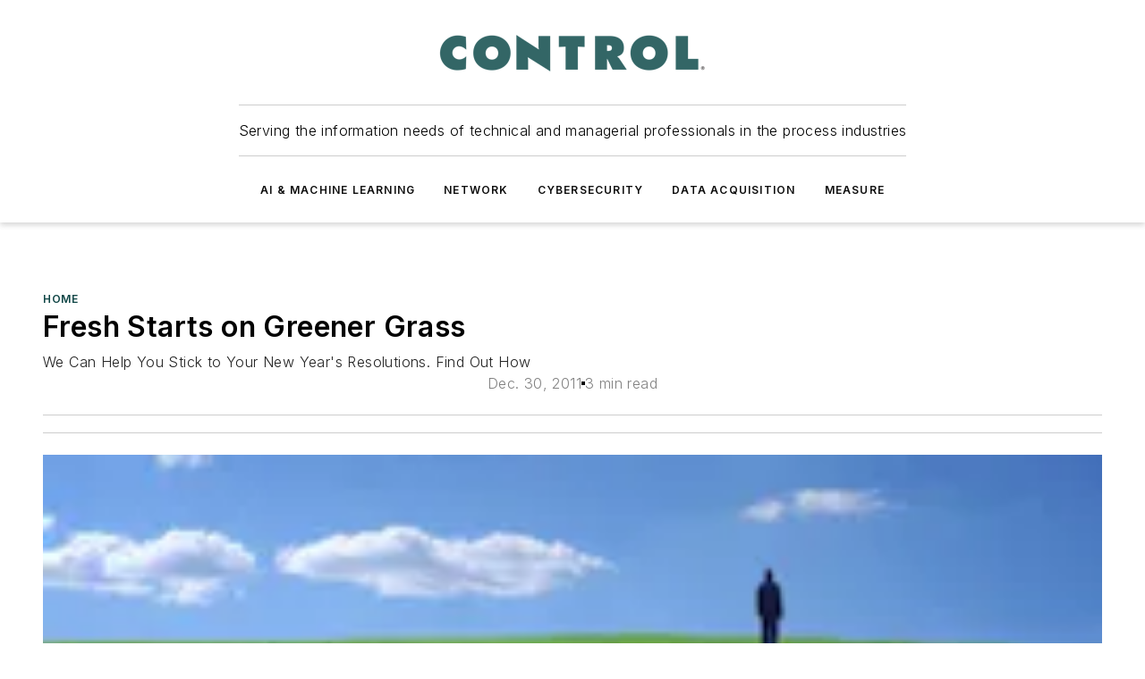

--- FILE ---
content_type: text/html;charset=utf-8
request_url: https://www.controlglobal.com/home/article/11380420/process-automation-opportunities-fresh-starts-on-greener-grass
body_size: 72109
content:
<!DOCTYPE html><html  lang="en"><head><meta charset="utf-8"><meta name="viewport" content="width=device-width, initial-scale=1, shrink-to-fit=no"><script type="text/javascript" src="/ruxitagentjs_ICA7NVfqrux_10327251022105625.js" data-dtconfig="rid=RID_-2120951297|rpid=1277547964|domain=controlglobal.com|reportUrl=/rb_bf25051xng|app=ea7c4b59f27d43eb|cuc=ll64881i|owasp=1|mel=100000|expw=1|featureHash=ICA7NVfqrux|dpvc=1|lastModification=1765214479370|tp=500,50,0|rdnt=1|uxrgce=1|srbbv=2|agentUri=/ruxitagentjs_ICA7NVfqrux_10327251022105625.js"></script><script type="importmap">{"imports":{"#entry":"/_nuxt/DQciwgEn.js"}}</script><title>Process Automation Opportunities: Fresh Starts on Greener Grass | Control Global</title><link href="https://fonts.gstatic.com" rel="preconnect"><link href="https://cdn.cookielaw.org" rel="preconnect"><link href="https://scorpia.graphql.aspire-ebm.com" rel="preconnect"><style type="text/css">
            :root {
              --spacing-unit: 6px;
--spacing: 48px;
--color-line: #CDCDCD;
--color-primary-main: #104646;
--color-primary-container: #165f5f;
--color-on-primary-container: #092727;
--color-secondary-main: #0B1414;
--color-secondary-container: #f5f5f5;
--color-on-secondary-container: #030505;
--color-black: #0d0d0d;
--color-white: #ffffff;
--color-grey: #b2c3ce;
--color-light-grey: #e0e0e0;
--primary-font-family: Inter;
--site-max-width: 1300px;
            }
          </style><style>@media (max-width:760px){.mobile-hidden{display:none!important}}.admin-layout a{color:#3867a6}.admin-layout .vs__dropdown-toggle{background:#fff;border:1px solid #9da4b0}.ebm-layout{overflow-anchor:none;width:100%}</style><style>@media (max-width:760px){.mobile-hidden[data-v-45fa8452]{display:none!important}}.admin-layout a[data-v-45fa8452]{color:#3867a6}.admin-layout .vs__dropdown-toggle[data-v-45fa8452]{background:#fff;border:1px solid #9da4b0}.ebm-page[data-v-45fa8452]{display:flex;flex-direction:column;font-family:Arial}.ebm-page .hasToolbar[data-v-45fa8452]{max-width:calc(100% - 49px)}.ebm-page__layout[data-v-45fa8452]{z-index:2}.ebm-page__layout[data-v-45fa8452],.ebm-page__page[data-v-45fa8452]{flex:1;pointer-events:none;position:relative}.ebm-page__page[data-v-45fa8452]{display:flex;flex-direction:column;z-index:1}.ebm-page__main[data-v-45fa8452]{flex:1;margin:auto;width:100%}.ebm-page__content[data-v-45fa8452]{padding:0;pointer-events:all}@media (min-width:600px){.ebm-page__content[data-v-45fa8452]{padding:"0 10px"}}.ebm-page__reskin-background[data-v-45fa8452]{background-position:top;background-repeat:no-repeat;background-size:cover;height:100%;left:0;overflow:hidden;position:fixed;top:0;width:100%;z-index:0}.ebm-page__reskin-ad[data-v-45fa8452]{padding:1.5rem 0;position:relative;text-align:center;z-index:1}.ebm-page__siteskin-ad[data-v-45fa8452]{margin-top:24px;pointer-events:all;position:fixed;transition:all 125ms;z-index:100}.ebm-page__siteskin-ad__left[data-v-45fa8452]{right:50%}@media (max-width:1636px){.ebm-page__siteskin-ad__left[data-v-45fa8452]{display:none}}.ebm-page__siteskin-ad__right[data-v-45fa8452]{left:50%}@media (max-width:1636px){.ebm-page__siteskin-ad__right[data-v-45fa8452]{display:none}}.ebm-page .ebm-page__primary[data-v-45fa8452]{margin-top:0}.ebm-page .page-content-wrapper[data-v-45fa8452]{margin:auto;width:100%}.ebm-page .load-more[data-v-45fa8452]{padding:10px 0;pointer-events:all;text-align:center;width:100%}.ebm-page .load-more[data-v-45fa8452]>*{margin:auto;padding:0 5px}.ebm-page .load-more .label[data-v-45fa8452]{display:flex;flex-direction:row}.ebm-page .load-more .label[data-v-45fa8452]>*{margin:0 5px}.ebm-page .footer[data-v-45fa8452]{position:relative}.ebm-page .ebm-page__primary[data-v-45fa8452]{margin-top:calc(var(--spacing)/2)}.ebm-page .ebm-page__content[data-v-45fa8452]{display:flex;flex-direction:column;gap:var(--spacing);margin:0!important}.ebm-page .ebm-page__content[data-v-45fa8452]>*{position:relative}.ebm-page .ebm-page__content[data-v-45fa8452]>:after{background-color:var(--color-line);bottom:auto;bottom:calc(var(--spacing)*-.5*1);content:"";height:1px;left:0;position:absolute;right:0}.ebm-page .ebm-page__content[data-v-45fa8452]>:last-child:after{display:none}.ebm-page .page-content-wrapper[data-v-45fa8452]{display:flex;flex-direction:column;gap:var(--spacing);max-width:var(--site-max-width);padding:0 calc(var(--spacing)/2)}@media (min-width:800px){.ebm-page .page-content-wrapper[data-v-45fa8452]{padding:0 var(--spacing)}}.ebm-page .page-content-wrapper[data-v-45fa8452]>*{position:relative}.ebm-page .page-content-wrapper[data-v-45fa8452]>:after{background-color:var(--color-line);bottom:auto;bottom:calc(var(--spacing)*-.5*1);content:"";height:1px;left:0;position:absolute;right:0}.ebm-page .page-content-wrapper[data-v-45fa8452]>:last-child:after{display:none}.ebm-page .load-more[data-v-45fa8452]{padding:0}.ebm-page .secondary-pages .page-content-wrapper[data-v-45fa8452],.ebm-page.full-width .page-content-wrapper[data-v-45fa8452]{max-width:100%!important;padding:0!important}.ebm-page .secondary-pages .ebm-page__primary[data-v-45fa8452],.ebm-page.full-width .ebm-page__primary[data-v-45fa8452]{margin-top:0!important}@media print{.ebm-page__page[data-v-45fa8452]{display:block}}</style><style>@media (max-width:760px){.mobile-hidden[data-v-06639cce]{display:none!important}}.admin-layout a[data-v-06639cce]{color:#3867a6}.admin-layout .vs__dropdown-toggle[data-v-06639cce]{background:#fff;border:1px solid #9da4b0}#header-leaderboard-ad[data-v-06639cce]{align-items:center;display:flex;justify-content:center;padding:1rem}</style><style>html{scroll-padding-top:calc(var(--header-height) + 16px)}</style><style>@media (max-width:760px){.mobile-hidden[data-v-b96d99b2]{display:none!important}}.admin-layout a[data-v-b96d99b2]{color:#3867a6}.admin-layout .vs__dropdown-toggle[data-v-b96d99b2]{background:#fff;border:1px solid #9da4b0}header[data-v-b96d99b2]{bottom:0;margin:auto;position:sticky;top:0;transition:top .5s cubic-bezier(.645,.045,.355,1);z-index:50}header .reskin-ad[data-v-b96d99b2]{padding:1.5rem 0;text-align:center}.navbar[data-v-b96d99b2]{background-color:#fff;box-shadow:0 3px 6px #00000029;left:0;opacity:1;padding-bottom:2rem;padding-top:2rem;right:0}.navbar .content[data-v-b96d99b2]{margin:auto;max-width:var(--site-max-width);padding:0 calc(var(--spacing)/2)}@media (min-width:800px){.navbar .content[data-v-b96d99b2]{padding:0 var(--spacing)}}.top-navbar[data-v-b96d99b2]{align-items:center;display:flex;justify-content:space-between}@media (max-width:900px){.logo[data-v-b96d99b2]{flex-grow:1}.logo img[data-v-b96d99b2]{max-width:180px}}@media (max-width:450px){.logo img[data-v-b96d99b2]{max-width:140px}}@media (max-width:370px){.logo img[data-v-b96d99b2]{max-width:120px}}@media (max-width:350px){.logo img[data-v-b96d99b2]{max-width:100px}}.bottom-navbar[data-v-b96d99b2]{max-height:100px;overflow:visible;transition:all .15s cubic-bezier(.86,0,.07,1)}.bottom-navbar.hidden[data-v-b96d99b2]{max-height:0;overflow:hidden;transform:scale(0)}.actions[data-v-b96d99b2]{align-items:center;-moz-column-gap:.5rem;column-gap:.5rem;display:flex;flex-basis:0;flex-grow:1}@media (max-width:900px){.actions[data-v-b96d99b2]{flex-basis:auto;flex-grow:0}}.actions.left[data-v-b96d99b2]{justify-content:left}.actions.right[data-v-b96d99b2]{-moz-column-gap:0;column-gap:0;justify-content:right}.actions .login-container[data-v-b96d99b2]{display:flex;gap:16px}@media (max-width:900px){.actions .login-container[data-v-b96d99b2]{gap:8px}}@media (max-width:450px){.actions .login-container[data-v-b96d99b2]{gap:4px}}@media (max-width:900px){.search-icon[data-v-b96d99b2]{display:none}}.cta[data-v-b96d99b2]{border-bottom:1px solid var(--color-line);border-top:1px solid var(--color-line);margin:1.5rem auto auto;width:-moz-fit-content;width:fit-content}@media (max-width:900px){.cta[data-v-b96d99b2]{display:none}}.sub-menu[data-v-b96d99b2]{align-items:center;display:flex;justify-content:center;list-style:none;margin-top:1.5rem;padding:0;white-space:nowrap}@media (max-width:1000px){.sub-menu[data-v-b96d99b2]{display:none}}.sub-menu-item[data-v-b96d99b2]{margin-left:1rem;margin-right:1rem}.menu-item[data-v-b96d99b2],.sub-menu-link[data-v-b96d99b2]{color:var(--color-black);font-size:.75rem;font-weight:600;letter-spacing:.1em;text-transform:uppercase}.popover-menu[data-v-b96d99b2]{align-items:flex-start;background-color:#fff;box-shadow:0 3px 6px #00000029;display:flex;flex-direction:column;justify-content:left;padding:1.5rem;text-align:left;width:200px}.popover-menu .menu-item[data-v-b96d99b2]{align-items:center;display:flex;margin-bottom:1rem}.popover-menu .menu-item .icon[data-v-b96d99b2]{margin-right:1rem}</style><style>@media (max-width:760px){.mobile-hidden{display:none!important}}.admin-layout a{color:#3867a6}.admin-layout .vs__dropdown-toggle{background:#fff;border:1px solid #9da4b0}.ebm-icon{cursor:pointer}.ebm-icon .tooltip-wrapper{display:block}.ebm-icon.disabled{cursor:not-allowed}.ebm-icon.arrowUp{margin-top:3px}.ebm-icon.arrowDown{margin-top:-5px;transform:rotate(180deg)}.ebm-icon.loading{animation-duration:2s;animation-iteration-count:infinite;animation-name:spin;animation-timing-function:linear}.ebm-icon.label{align-items:center;display:flex;flex-direction:column;font-size:.8em;justify-content:center;padding:0 5px}@keyframes spin{0%{transform:rotate(0)}to{transform:rotate(1turn)}}.ebm-icon .icon,.ebm-icon svg{display:block}</style><style>@media (max-width:760px){.mobile-hidden{display:none!important}}.admin-layout a{color:#3867a6}.admin-layout .vs__dropdown-toggle{background:#fff;border:1px solid #9da4b0}.ebm-mega-menu{background-color:var(--color-black);color:#fff;container-type:inline-size;display:none;height:100%;left:0;opacity:0;overflow:auto;position:fixed;text-align:center;top:0;transition-behavior:allow-discrete;transition-duration:.3s;transition-property:overlay display opacity;width:100%}.ebm-mega-menu.cms-user-logged-in{left:49px;width:calc(100% - 49px)}.ebm-mega-menu.open{display:block;opacity:1}@starting-style{.ebm-mega-menu.open{opacity:0}}@container (max-width: 750px){.ebm-mega-menu .mega-menu-header{display:flex}}.ebm-mega-menu .mega-menu-header .icon{margin-left:30px;margin-top:40px;width:24px}.ebm-mega-menu .mega-menu-header .logo{height:35px;max-width:100%}@container (min-width: 750px){.ebm-mega-menu .mega-menu-header .logo{height:50px;margin-bottom:30px}}@container (max-width: 750px){.ebm-mega-menu .mega-menu-header .logo{margin-top:20px}.ebm-mega-menu .mega-menu-header .logo img{height:auto;margin-left:5px;max-width:140px}}.ebm-mega-menu .mega-menu-container{margin:auto}@container (min-width: 750px){.ebm-mega-menu .mega-menu-container{max-width:850px;width:100%}}.ebm-mega-menu .mega-menu-container .search-field{padding-bottom:50px}@container (max-width: 900px){.ebm-mega-menu .mega-menu-container .search-field{margin-left:calc(var(--spacing)/2);margin-right:calc(var(--spacing)/2)}}.ebm-mega-menu .mega-menu-container .nav-links{display:grid;gap:calc(var(--spacing)/2);grid-template-columns:1fr;position:relative}.ebm-mega-menu .mega-menu-container .nav-links:after{background-color:var(--color-line);bottom:auto;bottom:calc(var(--spacing)*-.5*1);content:"";height:1px;left:0;position:absolute;right:0}.ebm-mega-menu .mega-menu-container .nav-links:last-child:after{display:none}@container (max-width: 900px){.ebm-mega-menu .mega-menu-container .nav-links{margin-left:calc(var(--spacing)/2);margin-right:calc(var(--spacing)/2)}}@container (min-width: 750px){.ebm-mega-menu .mega-menu-container .nav-links{gap:calc(var(--spacing)*2);grid-template-columns:1fr 1fr 1fr;padding-bottom:var(--spacing)}}.ebm-mega-menu .mega-menu-container .nav-links .section{display:flex;flex-direction:column;font-weight:400;list-style:none;text-align:center}@container (max-width: 750px){.ebm-mega-menu .mega-menu-container .nav-links .section{gap:5px;padding-top:30px;position:relative}.ebm-mega-menu .mega-menu-container .nav-links .section:after{background-color:var(--color-line);bottom:auto;bottom:calc(var(--spacing)*-.5*1);content:"";height:1px;left:0;position:absolute;right:0}.ebm-mega-menu .mega-menu-container .nav-links .section:last-child:after{display:none}.ebm-mega-menu .mega-menu-container .nav-links .section:first-child{padding-top:15px}}@container (min-width: 750px){.ebm-mega-menu .mega-menu-container .nav-links .section{border-bottom:none;font-size:1.25rem;gap:16px;position:relative;text-align:left}.ebm-mega-menu .mega-menu-container .nav-links .section:after{background-color:var(--color-line);bottom:0;content:"";height:100%;left:auto;position:absolute;right:calc(var(--spacing)*-.5*2);top:0;width:1px}.ebm-mega-menu .mega-menu-container .nav-links .section:last-child:after{display:none}}.ebm-mega-menu .mega-menu-container .nav-links .section a{color:#fff}.ebm-mega-menu .mega-menu-container .nav-links .section .title{font-size:.75rem;font-weight:400;text-transform:uppercase}.ebm-mega-menu .mega-menu-container .affiliate-links{display:flex;justify-content:center;margin-top:var(--spacing);padding:calc(var(--spacing)*.5);position:relative}.ebm-mega-menu .mega-menu-container .affiliate-links:after{background-color:var(--color-line);bottom:auto;bottom:calc(var(--spacing)*-.5*1);content:"";height:1px;left:0;position:absolute;right:0}.ebm-mega-menu .mega-menu-container .affiliate-links:last-child:after{display:none}.ebm-mega-menu .mega-menu-container .affiliate-links .ebm-affiliated-brands-direction{flex-direction:column;gap:calc(var(--spacing)*.5)}.ebm-mega-menu .mega-menu-container .social-links{align-items:center;display:flex;flex-direction:column;font-size:.75rem;justify-content:center;margin-top:var(--spacing);padding:calc(var(--spacing)*.5);text-transform:uppercase}.ebm-mega-menu .mega-menu-container .social-links .socials{gap:16px;margin:16px 16px 24px}</style><style>@media (max-width:760px){.mobile-hidden{display:none!important}}.admin-layout a{color:#3867a6}.admin-layout .vs__dropdown-toggle{background:#fff;border:1px solid #9da4b0}.ebm-search-field{container-type:inline-size;position:relative}.ebm-search-field .input{padding:10px 0;position:relative;width:100%}.ebm-search-field .input .icon{bottom:0;height:24px;margin:auto;position:absolute;right:.5rem;top:0}.ebm-search-field .input .clear-icon{bottom:0;height:24px;margin:auto;position:absolute;right:2.5rem;top:0}.ebm-search-field .input input{background-color:var(--c4e26338);border:1px solid var(--7798abdd);border-radius:5px;color:var(--0c12ecfc);font-size:1em;padding:1rem 8px 1rem 20px;width:100%}.ebm-search-field .sponsor-container{align-items:center;display:flex;font-size:.5rem;gap:5px;height:24px;margin:auto;position:absolute;right:10%;top:20%}@container (max-width: 750px){.ebm-search-field .sponsor-container{justify-content:flex-end;padding:10px 15px 0 0;position:static}}.ebm-search-field input[type=search]::-webkit-search-cancel-button,.ebm-search-field input[type=search]::-webkit-search-decoration{-webkit-appearance:none;appearance:none}</style><style>@media (max-width:760px){.mobile-hidden[data-v-3823c912]{display:none!important}}.admin-layout a[data-v-3823c912]{color:#3867a6}.admin-layout .vs__dropdown-toggle[data-v-3823c912]{background:#fff;border:1px solid #9da4b0}.ebm-affiliated-brands[data-v-3823c912]{display:flex;flex-direction:row;font-size:.75rem}.ebm-affiliated-brands__label[data-v-3823c912]{display:block;padding:0 calc(var(--spacing)/2)}.ebm-affiliated-brands__links[data-v-3823c912]{display:flex;flex-direction:row;flex-wrap:wrap;justify-content:center}.ebm-affiliated-brands__links>div[data-v-3823c912]{padding:0 calc(var(--spacing)/4)}.ebm-affiliated-brands__links>div a[data-v-3823c912]{color:var(--link-color);font-weight:600}</style><style>@media (max-width:760px){.mobile-hidden[data-v-8e92f456]{display:none!important}}.admin-layout a[data-v-8e92f456]{color:#3867a6}.admin-layout .vs__dropdown-toggle[data-v-8e92f456]{background:#fff;border:1px solid #9da4b0}.ebm-socials[data-v-8e92f456]{display:flex;flex-wrap:wrap}.ebm-socials__icon[data-v-8e92f456]{cursor:pointer;margin-right:7px;text-decoration:none}.ebm-socials .text[data-v-8e92f456]{height:0;overflow:hidden;text-indent:-9999px}</style><style>@media (max-width:760px){.mobile-hidden{display:none!important}}.admin-layout a{color:#3867a6}.admin-layout .vs__dropdown-toggle{background:#fff;border:1px solid #9da4b0}.ebm-ad-target__outer{display:flex;height:auto;justify-content:center;max-width:100%;width:100%}.ebm-ad-target__inner{align-items:center;display:flex}.ebm-ad-target img{max-width:100%}.ebm-ad-target iframe{box-shadow:0 .125rem .25rem #00000013}</style><style>@media (max-width:760px){.mobile-hidden[data-v-4c12f864]{display:none!important}}.admin-layout a[data-v-4c12f864]{color:#3867a6}.admin-layout .vs__dropdown-toggle[data-v-4c12f864]{background:#fff;border:1px solid #9da4b0}#sticky-bottom-ad[data-v-4c12f864]{align-items:center;background:#000000bf;display:flex;justify-content:center;left:0;padding:8px;position:fixed;right:0;z-index:999}#sticky-bottom-ad .close-button[data-v-4c12f864]{background:none;border:0;color:#fff;cursor:pointer;font-weight:900;margin:8px;position:absolute;right:0;top:0}.slide-up-enter[data-v-4c12f864],.slide-up-leave-to[data-v-4c12f864]{opacity:0;transform:translateY(200px)}.slide-up-enter-active[data-v-4c12f864]{transition:all .25s ease-out}.slide-up-leave-active[data-v-4c12f864]{transition:all .25s ease-in}</style><style>@media (max-width:760px){.mobile-hidden[data-v-0622f0e1]{display:none!important}}.admin-layout a[data-v-0622f0e1]{color:#3867a6}.admin-layout .vs__dropdown-toggle[data-v-0622f0e1]{background:#fff;border:1px solid #9da4b0}.grid[data-v-0622f0e1]{container-type:inline-size;margin:auto}.grid .grid-row[data-v-0622f0e1]{position:relative}.grid .grid-row[data-v-0622f0e1]:after{background-color:var(--color-line);bottom:auto;bottom:calc(var(--spacing)*-.5*1);content:"";height:1px;left:0;position:absolute;right:0}.grid .grid-row.hide-bottom-border[data-v-0622f0e1]:after,.grid .grid-row[data-v-0622f0e1]:last-child:after{display:none}@container (width >= 750px){.grid .grid-row.mobile-only[data-v-0622f0e1]{display:none}}@container (width < 750px){.grid .grid-row.exclude-mobile[data-v-0622f0e1]{display:none}}</style><style>@media (max-width:760px){.mobile-hidden[data-v-840eddae]{display:none!important}}.admin-layout a[data-v-840eddae]{color:#3867a6}.admin-layout .vs__dropdown-toggle[data-v-840eddae]{background:#fff;border:1px solid #9da4b0}.web-row[data-v-840eddae]{container-type:inline-size}.web-row .row[data-v-840eddae]{--col-size:calc(50% - var(--spacing)*1/2);display:grid;padding-bottom:0ver;padding-top:0;width:100%}@media (min-width:750px){.web-row .row[data-v-840eddae]{padding-left:0;padding-right:0}}@media (min-width:500px){.web-row .row.restricted[data-v-840eddae]{margin:auto;max-width:66%}}.web-row .row .column-wrapper[data-v-840eddae]{display:flex;order:0;width:100%}.web-row .row.largest_first.layout1_2 .column-wrapper[data-v-840eddae]:nth-child(2),.web-row .row.largest_first.layout1_2_1 .column-wrapper[data-v-840eddae]:nth-child(2),.web-row .row.largest_first.layout1_3 .column-wrapper[data-v-840eddae]:nth-child(2){order:-1}@container (min-width: 750px){.web-row .row.layout1_1[data-v-840eddae]{display:grid;grid-template-columns:minmax(0,1fr) minmax(0,1fr)}.web-row .row.layout1_1 .column-wrapper[data-v-840eddae]{position:relative}.web-row .row.layout1_1 .column-wrapper[data-v-840eddae]:after{background-color:var(--color-line);bottom:0;content:"";height:100%;left:auto;position:absolute;right:calc(var(--spacing)*-.5*1);top:0;width:1px}.web-row .row.layout1_1 .column-wrapper[data-v-840eddae]:last-child:after{display:none}.web-row .row.layout1_2[data-v-840eddae]{display:grid;grid-template-columns:minmax(0,var(--col-size)) minmax(0,var(--col-size))}.web-row .row.layout1_2 .column-wrapper[data-v-840eddae]{position:relative}.web-row .row.layout1_2 .column-wrapper[data-v-840eddae]:after{background-color:var(--color-line);bottom:0;content:"";height:100%;left:auto;position:absolute;right:calc(var(--spacing)*-.5*1);top:0;width:1px}.web-row .row.layout1_2 .column-wrapper[data-v-840eddae]:last-child:after{display:none}.web-row .row.layout1_2 .column-wrapper[data-v-840eddae]:nth-child(2){order:0!important}}@container (min-width: 1050px){.web-row .row.layout1_2[data-v-840eddae]{--col-size:calc(33.33333% - var(--spacing)*2/3);grid-template-columns:var(--col-size) calc(var(--col-size)*2 + var(--spacing))}}@container (min-width: 750px){.web-row .row.layout2_1[data-v-840eddae]{display:grid;grid-template-columns:minmax(0,var(--col-size)) minmax(0,var(--col-size))}.web-row .row.layout2_1 .column-wrapper[data-v-840eddae]{position:relative}.web-row .row.layout2_1 .column-wrapper[data-v-840eddae]:after{background-color:var(--color-line);bottom:0;content:"";height:100%;left:auto;position:absolute;right:calc(var(--spacing)*-.5*1);top:0;width:1px}.web-row .row.layout2_1 .column-wrapper[data-v-840eddae]:last-child:after{display:none}}@container (min-width: 1050px){.web-row .row.layout2_1[data-v-840eddae]{--col-size:calc(33.33333% - var(--spacing)*2/3);grid-template-columns:calc(var(--col-size)*2 + var(--spacing)) var(--col-size)}}@container (min-width: 1100px){.web-row .row.layout1_1_1[data-v-840eddae]{--col-size:calc(33.33333% - var(--spacing)*2/3);display:grid;grid-template-columns:minmax(0,var(--col-size)) minmax(0,var(--col-size)) minmax(0,var(--col-size))}.web-row .row.layout1_1_1 .column-wrapper[data-v-840eddae]{position:relative}.web-row .row.layout1_1_1 .column-wrapper[data-v-840eddae]:after{background-color:var(--color-line);bottom:0;content:"";height:100%;left:auto;position:absolute;right:calc(var(--spacing)*-.5*1);top:0;width:1px}.web-row .row.layout1_1_1 .column-wrapper[data-v-840eddae]:last-child:after{display:none}}</style><style>@media (max-width:760px){.mobile-hidden{display:none!important}}.admin-layout a{color:#3867a6}.admin-layout .vs__dropdown-toggle{background:#fff;border:1px solid #9da4b0}.web-grid-title{align-items:center;container-type:inline-size;font-family:var(--primary-font-family);margin-bottom:calc(var(--spacing)/2);max-width:100%;width:100%}.web-grid-title .title{display:flex;flex:1 0 auto;font-size:1.9rem;font-weight:600;gap:var(--spacing-unit);letter-spacing:-.01em;line-height:40px;max-width:100%;overflow:hidden;text-overflow:ellipsis}.web-grid-title .title .grid-title-image-icon{height:23px;margin-top:8px}.web-grid-title.has-link .title{max-width:calc(100% - 100px)}.web-grid-title .divider{background-color:var(--color-line);height:1px;width:100%}.web-grid-title .view-more{color:var(--color-primary-main);cursor:primary;flex:0 1 auto;font-size:.75rem;font-weight:600;letter-spacing:.05em;line-height:18px;text-transform:uppercase;white-space:nowrap}@container (max-width: 500px){.web-grid-title .view-more{display:none}}.web-grid-title.primary{display:flex;gap:5px}.web-grid-title.primary .topbar,.web-grid-title.secondary .divider,.web-grid-title.secondary .view-more{display:none}.web-grid-title.secondary .topbar{background-color:var(--color-primary-main);height:8px;margin-bottom:calc(var(--spacing)/3);width:80px}</style><style>@media (max-width:760px){.mobile-hidden[data-v-2e2a3563]{display:none!important}}.admin-layout a[data-v-2e2a3563]{color:#3867a6}.admin-layout .vs__dropdown-toggle[data-v-2e2a3563]{background:#fff;border:1px solid #9da4b0}.column[data-v-2e2a3563]{align-items:stretch;display:flex;flex-wrap:wrap;height:100%;position:relative}.column[data-v-2e2a3563],.column .standard-blocks[data-v-2e2a3563],.column .sticky-blocks[data-v-2e2a3563]{width:100%}.column.block-align-center[data-v-2e2a3563]{align-items:center;justify-content:center}.column.block-align-top[data-v-2e2a3563]{align-items:top;flex-direction:column}.column.block-align-sticky[data-v-2e2a3563]{align-items:start;display:block;justify-content:center}.column.block-align-equalize[data-v-2e2a3563]{align-items:stretch}.column .sticky-blocks.has-standard[data-v-2e2a3563]{margin-top:var(--spacing)}.column .block-wrapper[data-v-2e2a3563]{max-width:100%;position:relative}.column .block-wrapper[data-v-2e2a3563]:after{background-color:var(--color-line);bottom:auto;bottom:calc(var(--spacing)*-.5*1);content:"";height:1px;left:0;position:absolute;right:0}.column .block-wrapper.hide-bottom-border[data-v-2e2a3563]:after,.column .block-wrapper[data-v-2e2a3563]:last-child:after,.column .standard-blocks:not(.has-sticky) .block-wrapper[data-v-2e2a3563]:last-child:after,.column .sticky-blocks .block-wrapper[data-v-2e2a3563]:last-child:after{display:none}@media print{.column[data-v-2e2a3563]{height:auto}}</style><style>@media (max-width:760px){.mobile-hidden[data-v-a4efc542]{display:none!important}}.admin-layout a[data-v-a4efc542]{color:#3867a6}.admin-layout .vs__dropdown-toggle[data-v-a4efc542]{background:#fff;border:1px solid #9da4b0}.block[data-v-a4efc542]{display:flex;flex-direction:column;overflow:visible;width:100%}.block .block-title[data-v-a4efc542]{margin-bottom:calc(var(--spacing)/2)}.block .above-cta[data-v-a4efc542]{height:100%}.block .title[data-v-a4efc542]{font-size:1rem;line-height:1rem;text-transform:uppercase}.block .title a[data-v-a4efc542]{color:inherit;text-decoration:none}.block .title a[data-v-a4efc542]:hover{text-decoration:underline}.block .title template[data-v-a4efc542]{display:inline-block}.block .content[data-v-a4efc542]{display:flex;width:100%}.block .cta[data-v-a4efc542]{align-items:center;display:flex;flex-direction:column;font-size:1rem;gap:calc(var(--spacing)/2);justify-content:space-between}@container (width > 500px){.block .cta[data-v-a4efc542]{flex-direction:row}}</style><style>@media (max-width:760px){.mobile-hidden[data-v-3dec0756]{display:none!important}}.admin-layout a[data-v-3dec0756]{color:#3867a6}.admin-layout .vs__dropdown-toggle[data-v-3dec0756]{background:#fff;border:1px solid #9da4b0}.ebm-button-wrapper[data-v-3dec0756]{display:inline-block}.ebm-button-wrapper .ebm-button[data-v-3dec0756]{border:1px solid;border-radius:.1rem;cursor:pointer;display:block;font-weight:600;outline:none;text-transform:uppercase;width:100%}.ebm-button-wrapper .ebm-button .content[data-v-3dec0756]{align-items:center;display:flex;gap:var(--spacing-unit);justify-content:center}.ebm-button-wrapper .ebm-button .content.icon-right[data-v-3dec0756]{flex-direction:row-reverse}.ebm-button-wrapper .ebm-button[data-v-3dec0756]:focus,.ebm-button-wrapper .ebm-button[data-v-3dec0756]:hover{box-shadow:0 0 .1rem #3e5d8580;filter:contrast(125%)}.ebm-button-wrapper .ebm-button[data-v-3dec0756]:active{box-shadow:0 0 .3rem #1c417280}.ebm-button-wrapper .ebm-button[data-v-3dec0756]:active:after{height:200px;width:200px}.ebm-button-wrapper .ebm-button--small[data-v-3dec0756]{font-size:.75rem;padding:.2rem .4rem}.ebm-button-wrapper .ebm-button--medium[data-v-3dec0756]{font-size:.75rem;padding:.3rem .6rem}.ebm-button-wrapper .ebm-button--large[data-v-3dec0756]{font-size:.75rem;line-height:1.25rem;padding:.5rem 1rem}@media (max-width:450px){.ebm-button-wrapper .ebm-button--large[data-v-3dec0756]{padding:.5rem}}.ebm-button-wrapper .ebm-button--fullWidth[data-v-3dec0756]{font-size:1.15rem;margin:0 auto;padding:.5rem 1rem;width:100%}.ebm-button-wrapper.primary .ebm-button[data-v-3dec0756],.ebm-button-wrapper.solid .ebm-button[data-v-3dec0756]{background-color:var(--button-accent-color);border-color:var(--button-accent-color);color:var(--button-text-color)}.ebm-button-wrapper.primary .ebm-button[data-v-3dec0756]:hover,.ebm-button-wrapper.solid .ebm-button[data-v-3dec0756]:hover{text-decoration:underline}.ebm-button-wrapper.hollow .ebm-button[data-v-3dec0756]{background-color:transparent;background-color:#fff;border:1px solid var(--button-accent-color);color:var(--button-accent-color)}.ebm-button-wrapper.hollow .ebm-button[data-v-3dec0756]:hover{text-decoration:underline}.ebm-button-wrapper.borderless .ebm-button[data-v-3dec0756]{background-color:transparent;border-color:transparent;color:var(--button-accent-color)}.ebm-button-wrapper.borderless .ebm-button[data-v-3dec0756]:hover{background-color:var(--button-accent-color);color:#fff;text-decoration:underline}.ebm-button-wrapper .ebm-button[data-v-3dec0756]{transition:all .15s ease-in-out}</style><style>@media (max-width:760px){.mobile-hidden{display:none!important}}.admin-layout a{color:#3867a6}.admin-layout .vs__dropdown-toggle{background:#fff;border:1px solid #9da4b0}.web-footer-new{display:flex;font-size:1rem;font-weight:400;justify-content:center;padding-bottom:calc(var(--spacing)/2);pointer-events:all;width:100%}.web-footer-new a{color:var(--link-color)}.web-footer-new .container{display:flex;justify-content:center;width:100%}.web-footer-new .container .container-wrapper{display:flex;flex-direction:column;gap:var(--spacing);width:100%}@media (min-width:800px){.web-footer-new .container{flex-direction:row}}.web-footer-new .container .row{position:relative;width:100%}.web-footer-new .container .row:after{background-color:var(--color-line);bottom:auto;bottom:calc(var(--spacing)*-.5*1);content:"";height:1px;left:0;position:absolute;right:0}.web-footer-new .container .row:last-child:after{display:none}.web-footer-new .container .row.full-width{justify-items:center}.web-footer-new .container .column-wrapper{display:grid;gap:var(--spacing);grid-template-columns:1fr}.web-footer-new .container .column-wrapper.full-width{max-width:var(--site-max-width)!important;padding:0 calc(var(--spacing)*1.5);width:100%}.web-footer-new .container .column-wrapper .col{align-items:center;display:flex;flex-direction:column;gap:calc(var(--spacing)/4);justify-content:center;margin:0 auto;max-width:80%;position:relative;text-align:center}.web-footer-new .container .column-wrapper .col:after{background-color:var(--color-line);bottom:auto;bottom:calc(var(--spacing)*-.5*1);content:"";height:1px;left:0;position:absolute;right:0}.web-footer-new .container .column-wrapper .col:last-child:after{display:none}.web-footer-new .container .column-wrapper .col.valign-middle{align-self:center}@media (min-width:800px){.web-footer-new .container .column-wrapper{align-items:start;gap:var(--spacing)}.web-footer-new .container .column-wrapper.cols1_1_1{grid-template-columns:1fr 1fr 1fr}.web-footer-new .container .column-wrapper.cols1_1{grid-template-columns:1fr 1fr}.web-footer-new .container .column-wrapper .col{align-items:start;max-width:100%;position:relative;text-align:left}.web-footer-new .container .column-wrapper .col:after{background-color:var(--color-line);bottom:0;content:"";height:100%;left:auto;position:absolute;right:calc(var(--spacing)*-.5*1);top:0;width:1px}.web-footer-new .container .column-wrapper .col:last-child:after{display:none}}.web-footer-new .corporatelogo{align-self:center;filter:brightness(0);height:auto;margin-right:var(--spacing-unit);width:100px}.web-footer-new .menu-copyright{align-items:center;display:flex;flex-direction:column;gap:calc(var(--spacing)/2)}.web-footer-new .menu-copyright.full-width{max-width:var(--site-max-width);padding:0 calc(var(--spacing)*1.5);width:100%}.web-footer-new .menu-copyright .links{display:flex;font-size:.75rem;gap:calc(var(--spacing)/4);list-style:none;margin:0;padding:0}.web-footer-new .menu-copyright .copyright{display:flex;flex-direction:row;flex-wrap:wrap;font-size:.8em;justify-content:center}@media (min-width:800px){.web-footer-new .menu-copyright{flex-direction:row;justify-content:space-between}}.web-footer-new .blocktitle{color:#000;font-size:1.1rem;font-weight:600;width:100%}.web-footer-new .web-affiliated-brands-direction{flex-direction:column}@media (min-width:800px){.web-footer-new .web-affiliated-brands-direction{flex-direction:row}}</style><style>@media (max-width:760px){.mobile-hidden{display:none!important}}.admin-layout a{color:#3867a6}.admin-layout .vs__dropdown-toggle{background:#fff;border:1px solid #9da4b0}.ebm-web-subscribe-wrapper{display:flex;flex-direction:column;height:100%;overflow:auto}.ebm-web-subscribe-content{height:100%;overflow:auto;padding:calc(var(--spacing)*.5) var(--spacing)}@container (max-width: 750px){.ebm-web-subscribe-content{padding-bottom:100%}}.ebm-web-subscribe-content .web-subscribe-header .web-subscribe-title{align-items:center;display:flex;gap:var(--spacing);justify-content:space-between;line-height:normal}.ebm-web-subscribe-content .web-subscribe-header .web-subscribe-title .close-button{align-items:center;cursor:pointer;display:flex;font-size:.75rem;font-weight:600;text-transform:uppercase}.ebm-web-subscribe-content .web-subscribe-header .web-subscribe-subtext{padding-bottom:var(--spacing)}.ebm-web-subscribe-content .web-subscribe-header .newsletter-items{display:grid;gap:10px;grid-template-columns:1fr 1fr}@container (max-width: 750px){.ebm-web-subscribe-content .web-subscribe-header .newsletter-items{grid-template-columns:1fr}}.ebm-web-subscribe-content .web-subscribe-header .newsletter-items .newsletter-item{border:1px solid var(--color-line);display:flex;flex-direction:row;flex-direction:column;gap:1rem;padding:1rem}.ebm-web-subscribe-content .web-subscribe-header .newsletter-items .newsletter-item .newsletter-title{display:flex;font-size:1.25rem;font-weight:600;justify-content:space-between;letter-spacing:-.01em;line-height:25px}.ebm-web-subscribe-content .web-subscribe-header .newsletter-items .newsletter-item .newsletter-description{font-size:1rem;font-weight:400;letter-spacing:.0125em;line-height:24px}.web-subscribe-footer{background-color:#fff;box-shadow:0 4px 16px #00000040;width:100%}.web-subscribe-footer .subscribe-footer-wrapper{padding:var(--spacing)!important}.web-subscribe-footer .subscribe-footer-wrapper .user-info-container{align-items:center;display:flex;justify-content:space-between;padding-bottom:calc(var(--spacing)*.5)}.web-subscribe-footer .subscribe-footer-wrapper .user-info-container .nl-user-info{align-items:center;display:flex;gap:10px}.web-subscribe-footer .subscribe-footer-wrapper .subscribe-login-container .nl-selected{font-size:1.25rem;font-weight:600;margin-bottom:10px}.web-subscribe-footer .subscribe-footer-wrapper .subscribe-login-container .form-fields-setup{display:flex;gap:calc(var(--spacing)*.125);padding-top:calc(var(--spacing)*.5)}@container (max-width: 1050px){.web-subscribe-footer .subscribe-footer-wrapper .subscribe-login-container .form-fields-setup{display:block}}.web-subscribe-footer .subscribe-footer-wrapper .subscribe-login-container .form-fields-setup .web-form-fields{z-index:100}.web-subscribe-footer .subscribe-footer-wrapper .subscribe-login-container .form-fields-setup .web-form-fields .field-label{font-size:.75rem}.web-subscribe-footer .subscribe-footer-wrapper .subscribe-login-container .form-fields-setup .form{display:flex;gap:calc(var(--spacing)*.125)}@container (max-width: 750px){.web-subscribe-footer .subscribe-footer-wrapper .subscribe-login-container .form-fields-setup .form{flex-direction:column;padding-bottom:calc(var(--spacing)*.5)}}.web-subscribe-footer .subscribe-footer-wrapper .subscribe-login-container .form-fields-setup .form .vs__dropdown-menu{max-height:8rem}@container (max-width: 750px){.web-subscribe-footer .subscribe-footer-wrapper .subscribe-login-container .form-fields-setup .form .vs__dropdown-menu{max-height:4rem}}.web-subscribe-footer .subscribe-footer-wrapper .subscribe-login-container .form-fields-setup .subscribe-button{margin-top:calc(var(--spacing)*.5);width:20%}@container (max-width: 1050px){.web-subscribe-footer .subscribe-footer-wrapper .subscribe-login-container .form-fields-setup .subscribe-button{width:100%}}.web-subscribe-footer .subscribe-footer-wrapper .subscribe-login-container .form-fields-setup .subscribe-button .ebm-button{height:3rem}.web-subscribe-footer .subscribe-footer-wrapper .subscribe-login-container .compliance-field{font-size:.75rem;line-height:18px;z-index:-1}.web-subscribe-footer .subscribe-footer-wrapper a{color:#000;text-decoration:underline}.web-subscribe-footer .subscribe-footer-wrapper .subscribe-consent{font-size:.75rem;letter-spacing:.025em;line-height:18px;padding:5px 0}.web-subscribe-footer .subscribe-footer-wrapper .account-check{padding-top:calc(var(--spacing)*.25)}</style><style>@media (max-width:760px){.mobile-hidden{display:none!important}}.admin-layout a{color:#3867a6}.admin-layout .vs__dropdown-toggle{background:#fff;border:1px solid #9da4b0}.ebm-web-pane{container-type:inline-size;height:100%;pointer-events:all;position:fixed;right:0;top:0;width:100%;z-index:100}.ebm-web-pane.hidden{pointer-events:none}.ebm-web-pane.hidden .web-pane-mask{opacity:0}.ebm-web-pane.hidden .contents{max-width:0}.ebm-web-pane .web-pane-mask{background-color:#000;display:table;height:100%;opacity:.8;padding:16px;transition:all .3s ease;width:100%}.ebm-web-pane .contents{background-color:#fff;bottom:0;max-width:1072px;position:absolute;right:0;top:0;transition:all .3s ease;width:100%}.ebm-web-pane .contents.cms-user-logged-in{width:calc(100% - 49px)}.ebm-web-pane .contents .close-icon{cursor:pointer;display:flex;justify-content:flex-end;margin:10px}</style><style>@media (max-width:760px){.mobile-hidden{display:none!important}}.admin-layout a{color:#3867a6}.admin-layout .vs__dropdown-toggle{background:#fff;border:1px solid #9da4b0}.gam-slot-builder{min-width:300px;width:100%}.gam-slot-builder iframe{max-width:100%;overflow:hidden}</style><style>@media (max-width:760px){.mobile-hidden{display:none!important}}.admin-layout a{color:#3867a6}.admin-layout .vs__dropdown-toggle{background:#fff;border:1px solid #9da4b0}.web-content-title-new{display:flex;flex-direction:column;gap:calc(var(--spacing));width:100%}.web-content-title-new>*{position:relative}.web-content-title-new>:after{background-color:var(--color-line);bottom:auto;bottom:calc(var(--spacing)*-.5*1);content:"";height:1px;left:0;position:absolute;right:0}.web-content-title-new>:last-child:after{display:none}.web-content-title-new .above-line{container-type:inline-size;display:flex;flex-direction:column;gap:calc(var(--spacing)/2)}.web-content-title-new .above-line .section-wrapper{display:flex;gap:calc(var(--spacing)/4)}.web-content-title-new .above-line .section-wrapper.center{margin-left:auto;margin-right:auto}.web-content-title-new .above-line .sponsored-label{color:var(--color-primary-main);font-size:.75rem;font-weight:600;letter-spacing:.05rem;text-transform:uppercase}.web-content-title-new .above-line .section{font-size:.75rem;font-weight:600;letter-spacing:.05em;text-transform:uppercase}.web-content-title-new .above-line .event-info{display:flex;flex-direction:column;font-size:.9rem;gap:calc(var(--spacing)/2)}.web-content-title-new .above-line .event-info .column{display:flex;flex-direction:column;font-size:.9rem;gap:calc(var(--spacing)/4);width:100%}.web-content-title-new .above-line .event-info .column .content{display:flex;gap:calc(var(--spacing)/4)}.web-content-title-new .above-line .event-info .column label{flex:0 0 80px;font-weight:600}.web-content-title-new .above-line .event-info>*{position:relative}.web-content-title-new .above-line .event-info>:after{background-color:var(--color-line);bottom:0;content:"";height:100%;left:auto;position:absolute;right:calc(var(--spacing)*-.5*1);top:0;width:1px}.web-content-title-new .above-line .event-info>:last-child:after{display:none}@container (min-width: 600px){.web-content-title-new .above-line .event-info{align-items:center;flex-direction:row;gap:calc(var(--spacing))}.web-content-title-new .above-line .event-info>*{position:relative}.web-content-title-new .above-line .event-info>:after{background-color:var(--color-line);bottom:0;content:"";height:100%;left:auto;position:absolute;right:calc(var(--spacing)*-.5*1);top:0;width:1px}.web-content-title-new .above-line .event-info>:last-child:after{display:none}.web-content-title-new .above-line .event-info .event-location{display:block}}.web-content-title-new .above-line .title-text{font-size:2rem;line-height:1.2}@container (width > 500px){.web-content-title-new .above-line .title-text{font-size:2.75rem}}.web-content-title-new .above-line .author-row{align-items:center;display:flex;flex-direction:column;gap:calc(var(--spacing)/3);justify-content:center}.web-content-title-new .above-line .author-row .all-authors{display:flex;gap:calc(var(--spacing)/3)}.web-content-title-new .above-line .author-row .date-read-time{align-items:center;display:flex;gap:calc(var(--spacing)/3)}.web-content-title-new .above-line .author-row .dot{align-items:center;grid-area:dot}.web-content-title-new .above-line .author-row .dot:after{background-color:#000;content:"";display:block;height:4px;width:4px}.web-content-title-new .above-line .author-row .dot.first{display:none}.web-content-title-new .above-line .author-row .date{grid-area:date}.web-content-title-new .above-line .author-row .read-time{grid-area:read-time}.web-content-title-new .above-line .author-row .date,.web-content-title-new .above-line .author-row .duration,.web-content-title-new .above-line .author-row .read-time{color:#000;opacity:.5}@container (width > 500px){.web-content-title-new .above-line .author-row{flex-direction:row}.web-content-title-new .above-line .author-row .dot.first{display:block}}@container (width > 700px){.web-content-title-new .above-line .author-row{justify-content:flex-start}}.web-content-title-new .above-line .teaser-text{color:#222;font-size:16px;padding-top:8px}@container (width > 500px){.web-content-title-new .above-line .teaser-text{font-size:17px}}@container (width > 700px){.web-content-title-new .above-line .teaser-text{font-size:18px}}@container (width > 1000px){.web-content-title-new .above-line .teaser-text{font-size:19px}}.web-content-title-new .above-line .podcast-series{align-items:center;color:var(--color-primary-main);display:flex;font-size:.85rem;font-weight:500;gap:6px;text-transform:uppercase}.web-content-title-new .below-line{align-items:center;display:flex;justify-content:space-between;width:100%}.web-content-title-new .below-line .print-favorite{display:flex;gap:calc(var(--spacing)/3);justify-content:flex-end}.web-content-title-new .image-wrapper{flex:1 0 auto;width:100%}.web-content-title-new .comment-count{align-items:center;cursor:pointer;display:flex;padding-left:8px}.web-content-title-new .comment-count .viafoura{align-items:center;background-color:transparent!important;display:flex;font-size:16px;font-weight:inherit;padding-left:4px}.web-content-title-new .event-location p{margin:0}.web-content-title-new .highlights h2{margin-bottom:24px}.web-content-title-new .highlights .text{font-size:18px}.web-content-title-new .highlights .text li{margin-bottom:16px}.web-content-title-new .highlights .text li:last-child{margin-bottom:0}.web-content-title-new .author-contributor,.web-content-title-new .company-link{color:#000;display:flex;flex-wrap:wrap}.web-content-title-new .author-contributor a,.web-content-title-new .company-link a{color:inherit!important;font-size:1rem;text-decoration:underline}.web-content-title-new .author-contributor .author{display:flex}.web-content-title-new.center{text-align:center}.web-content-title-new.center .breadcrumb{display:flex;justify-content:center}.web-content-title-new.center .author-row{justify-content:center}</style><style>@media (max-width:760px){.mobile-hidden[data-v-e69042fe]{display:none!important}}.admin-layout a[data-v-e69042fe]{color:#3867a6}.admin-layout .vs__dropdown-toggle[data-v-e69042fe]{background:#fff;border:1px solid #9da4b0}.ebm-share-list[data-v-e69042fe]{display:flex;gap:calc(var(--spacing)/3);list-style:none;overflow:hidden;padding:0;transition:.3s;width:100%}.ebm-share-list li[data-v-e69042fe]{margin:0;padding:0}.ebm-share-item[data-v-e69042fe]{border-radius:4px;cursor:pointer;margin:2px}</style><style>@media (max-width:760px){.mobile-hidden{display:none!important}}.admin-layout a{color:#3867a6}.admin-layout .vs__dropdown-toggle{background:#fff;border:1px solid #9da4b0}.ebm-content-teaser-image .view-gallery-btn{margin-top:8px}.ebm-content-teaser-image__link{cursor:pointer}.ebm-content-teaser-image__small{cursor:zoom-in}.ebm-content-teaser-image__large{align-items:center;background-color:#000c;cursor:zoom-out;display:flex;height:100%;left:0;padding:0 50px;position:fixed;top:0;transition:.3s;width:100%;z-index:50001}.ebm-content-teaser-image__large .large-image-wrapper{display:grid;height:90%;max-height:90vh}.ebm-content-teaser-image__large .large-image-wrapper>div{background-color:#fff;margin:auto;max-height:calc(90vh - 45px);max-width:100%;position:relative;text-align:center}.ebm-content-teaser-image__large .large-image-wrapper>div img{border:5px solid #fff;border-bottom:none;margin:auto auto -5px;max-height:calc(90vh - 45px);max-width:100%}.ebm-content-teaser-image__large .large-image-wrapper>div .caption{background-color:#fff;border:5px solid #fff;font-size:.85em;max-width:100%;padding:5px;text-align:center;width:100%}.ebm-content-teaser-image__large .large-image-wrapper>div .credit{position:absolute;right:10px;top:10px}.ebm-content-teaser-image__large .arrow-icon{background-color:transparent;height:36px;width:36px}.ebm-content-teaser-image .thumbnails{align-items:center;display:flex;flex-wrap:wrap;gap:20px;justify-content:center;padding:10px}.ebm-content-teaser-image .thumbnails .thumbnail{border:1px solid transparent;cursor:pointer;max-width:200px;min-width:100px}.ebm-content-teaser-image .thumbnails .thumbnail:hover{border:1px solid #000}</style><style>@media (max-width:760px){.mobile-hidden{display:none!important}}.admin-layout a{color:#3867a6}.admin-layout .vs__dropdown-toggle{background:#fff;border:1px solid #9da4b0}.web-image{max-width:100%;width:100%}.web-image .ebm-image-wrapper{margin:0;max-width:100%;position:relative;width:100%}.web-image .ebm-image-wrapper .ebm-image{display:block;max-width:100%;width:100%}.web-image .ebm-image-wrapper .ebm-image:not(.native) img{width:100%}.web-image .ebm-image-wrapper .ebm-image img{display:block;height:auto;margin:auto;max-width:100%}.web-image .ebm-image.video-type:after{background-image:url([data-uri]);background-size:contain;content:"";filter:brightness(0) invert(1) drop-shadow(2px 2px 2px rgba(0,0,0,.5));height:50px;left:50%;opacity:.6;position:absolute;top:50%;transform:translate(-50%,-50%);width:50px}.web-image .ebm-icon-wrapper{background-color:#0000004d;border-radius:4px;z-index:3}.web-image .ebm-icon{color:inherit;margin:1px 2px}.web-image .ebm-image-caption{font-size:.85rem;line-height:1.5;margin:auto}.web-image .ebm-image-caption p:first-child{margin-top:0}.web-image .ebm-image-caption p:last-child{margin-bottom:0}</style><style>@media (max-width:760px){.mobile-hidden{display:none!important}}.admin-layout a{color:#3867a6}.admin-layout .vs__dropdown-toggle{background:#fff;border:1px solid #9da4b0}.body-block{flex:"1";max-width:100%;width:100%}.body-block .body-content{display:flex;flex-direction:column;gap:calc(var(--spacing)/2);width:100%}.body-block .gate{background:var(--color-secondary-container);border:1px solid var(--color-line);padding:calc(var(--spacing)/2)}.body-block .below-body{border-top:1px solid var(--color-line)}.body-block .below-body .contributors{display:flex;gap:4px;padding-top:calc(var(--spacing)/4)}.body-block .below-body .contributors .contributor{display:flex}.body-block .below-body .ai-attribution{font-size:14px;padding-top:calc(var(--spacing)/4)}.body-block .podcast-player{background-color:var(--color-secondary-container);border:1px solid var(--color-line);border-radius:4px;margin-left:auto!important;margin-right:auto!important;text-align:center;width:100%}.body-block .podcast-player iframe{border:0;width:100%}.body-block .podcast-player .buttons{display:flex;justify-content:center}</style><style>@media (max-width:760px){.mobile-hidden{display:none!important}}.admin-layout a{color:#3867a6}.admin-layout .vs__dropdown-toggle{background:#fff;border:1px solid #9da4b0}.web-body-blocks{--margin:calc(var(--spacing)/2);display:flex;flex-direction:column;gap:15px;max-width:100%;width:100%}.web-body-blocks a{text-decoration:underline}.web-body-blocks .block{container-type:inline-size;font-family:var(--secondary-font);max-width:100%;width:100%}.web-body-blocks .block a{color:var(--link-color)}.web-body-blocks .block .block-title{margin-bottom:calc(var(--spacing)/2)}.web-body-blocks .text{color:inherit;letter-spacing:inherit;margin:auto;max-width:100%}.web-body-blocks img{max-width:100%}.web-body-blocks .iframe{border:0;margin-left:auto!important;margin-right:auto!important;width:100%}.web-body-blocks .facebook .embed,.web-body-blocks .instagram .embed,.web-body-blocks .twitter .embed{max-width:500px}.web-body-blocks .bc-reco-wrapper{padding:calc(var(--spacing)/2)}.web-body-blocks .bc-reco-wrapper .bc-heading{border-bottom:1px solid var(--color-grey);margin-top:0;padding-bottom:calc(var(--spacing)/2);padding-top:0}.web-body-blocks .embed{margin:auto;width:100%}@container (width > 550px){.web-body-blocks .embed.above,.web-body-blocks .embed.below,.web-body-blocks .embed.center,.web-body-blocks .embed.left,.web-body-blocks .embed.right{max-width:calc(50% - var(--margin))}.web-body-blocks .embed.above.small,.web-body-blocks .embed.below.small,.web-body-blocks .embed.center.small,.web-body-blocks .embed.left.small,.web-body-blocks .embed.right.small{max-width:calc(33% - var(--margin))}.web-body-blocks .embed.above.large,.web-body-blocks .embed.below.large,.web-body-blocks .embed.center.large,.web-body-blocks .embed.left.large,.web-body-blocks .embed.right.large{max-width:calc(66% - var(--margin))}.web-body-blocks .embed.above{margin-bottom:var(--margin)}.web-body-blocks .embed.below{margin-top:var(--margin)}.web-body-blocks .embed.left{float:left;margin-right:var(--margin)}.web-body-blocks .embed.right{float:right;margin-left:var(--margin)}}.web-body-blocks .embed.center{clear:both}.web-body-blocks .embed.native{max-width:auto;width:auto}.web-body-blocks .embed.fullWidth{max-width:100%;width:100%}.web-body-blocks .video{margin-top:15px}</style><style>@media (max-width:760px){.mobile-hidden{display:none!important}}.admin-layout a{color:#3867a6}.admin-layout .vs__dropdown-toggle{background:#fff;border:1px solid #9da4b0}.web-html{letter-spacing:inherit;margin:auto;max-width:100%}.web-html .html p:first-child{margin-top:0}.web-html h1,.web-html h2,.web-html h3,.web-html h4,.web-html h5,.web-html h6{margin:revert}.web-html .embedded-image{max-width:40%;width:100%}.web-html .embedded-image img{width:100%}.web-html .left{margin:0 auto 0 0}.web-html .left-wrap{clear:both;float:left;margin:0 1rem 1rem 0}.web-html .right{margin:0 0 0 auto}.web-html .right-wrap{clear:both;float:right;margin:0 0 1rem 1rem}.web-html pre{background-color:#f5f5f5d9;font-family:Courier New,Courier,monospace;padding:4px 8px}.web-html .preview-overlay{background:linear-gradient(180deg,#fff0,#fff);height:125px;margin-bottom:-25px;margin-top:-125px;position:relative;width:100%}.web-html blockquote{background-color:#f8f9fa;border-left:8px solid #dee2e6;line-height:1.5;overflow:hidden;padding:1.5rem}.web-html .pullquote{color:#7c7b7b;float:right;font-size:1.3em;margin:6px 0 6px 12px;max-width:50%;padding:12px 0 12px 12px;position:relative;width:50%}.web-html p:last-of-type{margin-bottom:0}.web-html a{cursor:pointer}</style><style>@media (max-width:760px){.mobile-hidden{display:none!important}}.admin-layout a{color:#3867a6}.admin-layout .vs__dropdown-toggle{background:#fff;border:1px solid #9da4b0}.ebm-ad__embed{clear:both}.ebm-ad__embed>div{border-bottom:1px solid #e0e0e0!important;border-top:1px solid #e0e0e0!important;display:block!important;height:inherit!important;padding:5px 0;text-align:center;width:inherit!important;z-index:1}.ebm-ad__embed>div:before{color:#aaa;content:"ADVERTISEMENT";display:block;font:400 10px/10px Arial,Helvetica,sans-serif}.ebm-ad__embed img{max-width:100%}.ebm-ad__embed iframe{box-shadow:0 .125rem .25rem #00000013;margin:3px 0 10px}</style><style>@media (max-width:760px){.mobile-hidden{display:none!important}}.admin-layout a{color:#3867a6}.admin-layout .vs__dropdown-toggle{background:#fff;border:1px solid #9da4b0}.ebm-web-content-body-sidebars{background-color:var(--color-secondary-container)}.ebm-web-content-body-sidebars .sidebar{border:1px solid var(--color-line);line-height:1.5;padding:20px}.ebm-web-content-body-sidebars .sidebar p:first-child{margin-top:0}.ebm-web-content-body-sidebars .sidebar p:last-child{margin-bottom:0}.ebm-web-content-body-sidebars .sidebar .above{padding-bottom:10px}.ebm-web-content-body-sidebars .sidebar .below{padding-top:10px}</style><style>@media (max-width:760px){.mobile-hidden{display:none!important}}.admin-layout a{color:#3867a6}.admin-layout .vs__dropdown-toggle{background:#fff;border:1px solid #9da4b0}.ebm-web-subscribe{width:100%}.ebm-web-subscribe .web-subscribe-content{align-items:center;display:flex;justify-content:space-between}@container (max-width: 750px){.ebm-web-subscribe .web-subscribe-content{flex-direction:column;text-align:center}}.ebm-web-subscribe .web-subscribe-content .web-subscribe-header{font-size:2rem;font-weight:600;line-height:40px;padding:calc(var(--spacing)*.25);width:80%}@container (max-width: 750px){.ebm-web-subscribe .web-subscribe-content .web-subscribe-header{font-size:1.5rem;padding-top:0}}.ebm-web-subscribe .web-subscribe-content .web-subscribe-header .web-subscribe-subtext{display:flex;font-size:1rem;font-weight:400;padding-top:calc(var(--spacing)*.25)}</style><style>@media (max-width:760px){.mobile-hidden{display:none!important}}.admin-layout a{color:#3867a6}.admin-layout .vs__dropdown-toggle{background:#fff;border:1px solid #9da4b0}.blueconic-recommendations{width:100%}</style><style>@media (max-width:760px){.mobile-hidden{display:none!important}}.admin-layout a{color:#3867a6}.admin-layout .vs__dropdown-toggle{background:#fff;border:1px solid #9da4b0}.blueconic-recommendations{container-type:inline-size}.blueconic-recommendations .featured{border:1px solid var(--color-line);width:100%}.blueconic-recommendations .featured .left,.blueconic-recommendations .featured .right{flex:1 0 50%;padding:calc(var(--spacing)/2)}.blueconic-recommendations .featured .left *,.blueconic-recommendations .featured .right *{color:var(--color-black)}.blueconic-recommendations .featured .left .link:hover,.blueconic-recommendations .featured .right .link:hover{text-decoration:none}.blueconic-recommendations .featured .left{align-items:center;background-color:var(--color-primary-container);display:flex}.blueconic-recommendations .featured .left h2{font-size:1.25rem;font-weight:600}.blueconic-recommendations .featured .right{background-color:var(--color-secondary-container);display:flex;flex-direction:column;gap:calc(var(--spacing)/4)}.blueconic-recommendations .featured .right h2{font-size:1rem}.blueconic-recommendations .featured .right .link{display:flex;font-weight:400;gap:8px}@container (width > 600px){.blueconic-recommendations .featured .left h2{font-size:2rem;line-height:40px}}@container (width > 1000px){.blueconic-recommendations .featured{display:flex}}</style><style>@media (max-width:760px){.mobile-hidden{display:none!important}}.admin-layout a{color:#3867a6}.admin-layout .vs__dropdown-toggle{background:#fff;border:1px solid #9da4b0}.content-list{container-type:inline-size;width:100%}.content-list,.content-list .item-row{align-items:start;display:grid;gap:var(--spacing);grid-template-columns:minmax(0,1fr)}.content-list .item-row{position:relative}.content-list .item-row:after{background-color:var(--color-line);bottom:auto;bottom:calc(var(--spacing)*-.5*1);content:"";height:1px;left:0;position:absolute;right:0}.content-list .item-row:last-child:after{display:none}.content-list .item-row .item{height:100%;position:relative}.content-list .item-row .item:after{background-color:var(--color-line);bottom:auto;bottom:calc(var(--spacing)*-.5*1);content:"";height:1px;left:0;position:absolute;right:0}.content-list .item-row .item:last-child:after{display:none}@container (min-width: 600px){.content-list.multi-col.columns-2 .item-row{grid-template-columns:minmax(0,1fr) minmax(0,1fr)}.content-list.multi-col.columns-2 .item-row .item{position:relative}.content-list.multi-col.columns-2 .item-row .item:after{background-color:var(--color-line);bottom:0;content:"";height:100%;left:auto;position:absolute;right:calc(var(--spacing)*-.5*1);top:0;width:1px}.content-list.multi-col.columns-2 .item-row .item:last-child:after{display:none}}@container (min-width: 750px){.content-list.multi-col.columns-3 .item-row{grid-template-columns:minmax(0,1fr) minmax(0,1fr) minmax(0,1fr)}.content-list.multi-col.columns-3 .item-row .item{position:relative}.content-list.multi-col.columns-3 .item-row .item:after{background-color:var(--color-line);bottom:0;content:"";height:100%;left:auto;position:absolute;right:calc(var(--spacing)*-.5*1);top:0;width:1px}.content-list.multi-col.columns-3 .item-row .item:last-child:after{display:none}}@container (min-width: 900px){.content-list.multi-col.columns-4 .item-row{grid-template-columns:minmax(0,1fr) minmax(0,1fr) minmax(0,1fr) minmax(0,1fr)}.content-list.multi-col.columns-4 .item-row .item{position:relative}.content-list.multi-col.columns-4 .item-row .item:after{background-color:var(--color-line);bottom:0;content:"";height:100%;left:auto;position:absolute;right:calc(var(--spacing)*-.5*1);top:0;width:1px}.content-list.multi-col.columns-4 .item-row .item:last-child:after{display:none}}</style><style>@media (max-width:760px){.mobile-hidden{display:none!important}}.admin-layout a{color:#3867a6}.admin-layout .vs__dropdown-toggle{background:#fff;border:1px solid #9da4b0}.content-item-new{container-type:inline-size;overflow-x:hidden;position:relative;width:100%}.content-item-new .mask{background-color:#00000080;height:100%;left:0;opacity:0;pointer-events:none;position:absolute;top:0;transition:.3s;width:100%;z-index:1}.content-item-new .mask .controls{display:flex;gap:2px;justify-content:flex-end;padding:3px;position:absolute;width:100%}.content-item-new .mask:last-child:after{display:none}.content-item-new.center{text-align:center}.content-item-new.center .section-and-label{justify-content:center}.content-item-new:hover .mask{opacity:1;pointer-events:auto}.content-item-new .image-wrapper{flex:1 0 auto;margin-bottom:calc(var(--spacing)/3);max-width:100%;position:relative}.content-item-new .section-and-label{color:var(--color-primary-main);display:flex;gap:var(--spacing-unit)}.content-item-new .section-and-label .labels,.content-item-new .section-and-label .section-name{color:inherit;display:block;font-family:var(--primary-font-family);font-size:.75rem;font-weight:600;letter-spacing:.05em;line-height:18px;text-decoration:none;text-transform:uppercase}.content-item-new .section-and-label .labels{color:var(--color-grey)}.content-item-new .section-and-label .lock{cursor:unset}.content-item-new.image-left .image-wrapper{margin-right:calc(var(--spacing)/3)}.content-item-new.image-right .image-wrapper{margin-left:calc(var(--spacing)/3)}.content-item-new .text-box{display:flex;flex:1 1 100%;flex-direction:column;gap:calc(var(--spacing)/6)}.content-item-new .text-box .teaser-text{font-family:var(--primary-font-family);font-size:1rem;line-height:24px}@container (min-width: 750px){.content-item-new .text-box{gap:calc(var(--spacing)/3)}}.content-item-new .date-wrapper{display:flex;width:100%}.content-item-new .date{display:flex;flex:1;font-size:.75rem;font-weight:400;gap:10px;letter-spacing:.05em;line-height:150%;opacity:.5}.content-item-new .date.company-link{font-weight:600;opacity:1}.content-item-new .date.right{justify-content:flex-end}.content-item-new .date.upcoming{color:#fff;font-size:.75rem;opacity:1;padding:4px 8px;text-transform:uppercase;white-space:nowrap}.content-item-new .podcast-series{align-items:center;color:var(--color-primary-main);display:flex;font-size:.75rem;font-weight:500;gap:6px;text-transform:uppercase}.content-item-new .byline-group p{margin:0}.content-item-new .title-wrapper{color:inherit!important;text-decoration:none}.content-item-new .title-wrapper:hover{text-decoration:underline}.content-item-new .title-wrapper .title-icon-wrapper{display:flex;gap:8px}.content-item-new .title-wrapper .title-text-wrapper{container-type:inline-size;display:-webkit-box;flex:1;margin:auto;overflow:hidden;text-overflow:ellipsis;-webkit-box-orient:vertical;line-height:normal}.content-item-new .title-wrapper .title-text-wrapper.clamp-headline{-webkit-line-clamp:3}.content-item-new .title-wrapper .title-text-wrapper .lock{float:left;margin:-1px 3px -5px 0}.content-item-new.scale-small .title-wrapper .title-icon-wrapper .icon{height:18px;margin:2px 0}.content-item-new.scale-small .title-wrapper .title-text-wrapper .title-text{font-size:1.25rem}.content-item-new.scale-small.image-left .image-wrapper,.content-item-new.scale-small.image-right .image-wrapper{width:175px}.content-item-new.scale-large .title-wrapper .title-icon-wrapper .icon{height:35px;margin:8px 0}.content-item-new.scale-large .title-wrapper .title-text-wrapper .title-text{font-size:2.75rem}@container (max-width: 500px){.content-item-new.scale-large .title-wrapper .title-text-wrapper .title-text{font-size:2rem}}.content-item-new.scale-large.image-left .image-wrapper,.content-item-new.scale-large.image-right .image-wrapper{width:45%}@container (max-width: 500px){.content-item-new.scale-large.image-left,.content-item-new.scale-large.image-right{display:block!important}.content-item-new.scale-large.image-left .image-wrapper,.content-item-new.scale-large.image-right .image-wrapper{width:100%}}</style><style>@media (max-width:760px){.mobile-hidden[data-v-fd47f081]{display:none!important}}.admin-layout a[data-v-fd47f081]{color:#3867a6}.admin-layout .vs__dropdown-toggle[data-v-fd47f081]{background:#fff;border:1px solid #9da4b0}.web-leading-companies-flat[data-v-fd47f081]{width:100%}.web-leading-companies-flat .columns-wrapper[data-v-fd47f081]{container-type:inline-size}@container (min-width: 700px){.web-leading-companies-flat .columns-wrapper .columns[data-v-fd47f081]{-moz-columns:2;column-count:2}}@container (min-width: 950px){.web-leading-companies-flat .columns-wrapper .columns[data-v-fd47f081]{-moz-columns:3;column-count:3}}.web-leading-companies-flat .all-companies-link[data-v-fd47f081]{border-bottom:1px solid #ccc;border-top:1px solid #ccc;margin-top:10px;padding:10px;text-align:center}.web-leading-companies-flat .all-companies-link a[data-v-fd47f081]{text-decoration:none}.web-leading-companies-flat .all-companies-link a[data-v-fd47f081]:hover{text-decoration:underline}</style><style>@media (max-width:760px){.mobile-hidden{display:none!important}}.admin-layout a{color:#3867a6}.admin-layout .vs__dropdown-toggle{background:#fff;border:1px solid #9da4b0}.leading-companies-heading-wrapper{container-type:inline-size;margin-bottom:20px}.leading-companies-heading-wrapper .leading-companies-heading .logo-bar{align-items:center;display:flex;flex-direction:column;text-align:center}.leading-companies-heading-wrapper .leading-companies-heading .logo-bar .logo{margin:10px;max-width:100%}.leading-companies-heading-wrapper .leading-companies-heading .logo-bar .heading-text{padding-left:25px;width:100%}.leading-companies-heading-wrapper .leading-companies-heading .logo-bar .heading-text p{margin:15px 0 0}.leading-companies-heading-wrapper .leading-companies-heading .logo-bar .heading-text>section{color:inherit!important;padding-bottom:0!important}.leading-companies-heading-wrapper .leading-companies-heading .logo-bar .heading-text,.leading-companies-heading-wrapper .leading-companies-heading .logo-bar .sub-text{margin-top:25px}@container (width > 320px){.leading-companies-heading-wrapper .leading-companies-heading .logo-bar .logo{max-width:340px}}@container (width > 600px){.leading-companies-heading-wrapper .leading-companies-heading .logo-bar{flex-direction:row;text-align:left}.leading-companies-heading-wrapper .leading-companies-heading .logo-bar .heading-text,.leading-companies-heading-wrapper .leading-companies-heading .logo-bar .sub-text{margin-top:0}}</style><style>@media (max-width:760px){.mobile-hidden[data-v-383b9e92]{display:none!important}}.admin-layout a[data-v-383b9e92]{color:#3867a6}.admin-layout .vs__dropdown-toggle[data-v-383b9e92]{background:#fff;border:1px solid #9da4b0}.ebm-leading-companies-company[data-v-383b9e92]{position:relative;transition:all .15s ease}.ebm-leading-companies-company a[data-v-383b9e92]{align-items:center;cursor:pointer;display:flex;flex-direction:row;font-weight:300;padding:4px 8px;text-decoration:none}.video-icon[data-v-383b9e92]{margin-left:8px}</style><style>@media (max-width:760px){.mobile-hidden{display:none!important}}.admin-layout a{color:#3867a6}.admin-layout .vs__dropdown-toggle{background:#fff;border:1px solid #9da4b0}.omeda-injection-block{width:100%}.omeda-injection-block .contents>*{container-type:inline-size;display:flex;flex-direction:column;gap:var(--spacing);gap:calc(var(--spacing)/3);position:relative;text-align:center;width:100%}.omeda-injection-block .contents>:after{background-color:var(--color-line);bottom:auto;bottom:calc(var(--spacing)*-.5*1);content:"";height:1px;left:0;position:absolute;right:0}.omeda-injection-block .contents>:last-child:after{display:none}.omeda-injection-block .contents>* .subheading{color:var(--color-primary-main);font-size:.9rem;text-align:center}.omeda-injection-block .contents>* .heading{font-size:1.5rem;text-align:center}.omeda-injection-block .contents>* img{display:block;height:auto;max-width:100%!important}.omeda-injection-block .contents>* .logo{margin:auto;max-width:60%!important}.omeda-injection-block .contents>* .divider{border-bottom:1px solid var(--color-line)}.omeda-injection-block .contents>* p{margin:0;padding:0}.omeda-injection-block .contents>* .button{align-items:center;background-color:var(--color-primary-main);color:#fff;display:flex;font-size:.75rem;font-weight:500;gap:var(--spacing-unit);justify-content:center;line-height:1.25rem;margin:auto;padding:calc(var(--spacing)/6) calc(var(--spacing)/3)!important;text-align:center;text-decoration:none;width:100%}.omeda-injection-block .contents>* .button:after{content:"";display:inline-block;height:18px;margin-bottom:3px;width:18px;--svg:url("data:image/svg+xml;charset=utf-8,%3Csvg xmlns='http://www.w3.org/2000/svg' viewBox='0 0 24 24'%3E%3Cpath d='M4 11v2h12l-5.5 5.5 1.42 1.42L19.84 12l-7.92-7.92L10.5 5.5 16 11z'/%3E%3C/svg%3E");background-color:currentColor;-webkit-mask-image:var(--svg);mask-image:var(--svg);-webkit-mask-repeat:no-repeat;mask-repeat:no-repeat;-webkit-mask-size:100% 100%;mask-size:100% 100%}@container (width > 350px){.omeda-injection-block .contents .button{max-width:350px}}</style><link rel="stylesheet" href="/_nuxt/entry.UoPTCAvg.css" crossorigin><link rel="stylesheet" href="/_nuxt/GamAdBlock.DkGqtxNn.css" crossorigin><link rel="stylesheet" href="/_nuxt/ContentTitleBlock.6SQSxxHq.css" crossorigin><link rel="stylesheet" href="/_nuxt/WebImage.CpjUaCi4.css" crossorigin><link rel="stylesheet" href="/_nuxt/WebPodcastSeriesSubscribeButtons.CG7XPMDl.css" crossorigin><link rel="stylesheet" href="/_nuxt/WebBodyBlocks.C06ghMXm.css" crossorigin><link rel="stylesheet" href="/_nuxt/WebMarketing.BvMSoKdz.css" crossorigin><link rel="stylesheet" href="/_nuxt/WebContentItemNew.DxtyT0Bm.css" crossorigin><link rel="stylesheet" href="/_nuxt/WebBlueConicRecommendations.DaGbiDEG.css" crossorigin><link rel="stylesheet" href="/_nuxt/WebLeadingCompaniesFlyout.69dt5FLA.css" crossorigin><style>:where(.i-fa7-brands\:x-twitter){display:inline-block;width:1em;height:1em;background-color:currentColor;-webkit-mask-image:var(--svg);mask-image:var(--svg);-webkit-mask-repeat:no-repeat;mask-repeat:no-repeat;-webkit-mask-size:100% 100%;mask-size:100% 100%;--svg:url("data:image/svg+xml,%3Csvg xmlns='http://www.w3.org/2000/svg' viewBox='0 0 640 640' width='640' height='640'%3E%3Cpath fill='black' d='M453.2 112h70.6L369.6 288.2L551 528H409L297.7 382.6L170.5 528H99.8l164.9-188.5L90.8 112h145.6l100.5 132.9zm-24.8 373.8h39.1L215.1 152h-42z'/%3E%3C/svg%3E")}:where(.i-mdi\:arrow-right){display:inline-block;width:1em;height:1em;background-color:currentColor;-webkit-mask-image:var(--svg);mask-image:var(--svg);-webkit-mask-repeat:no-repeat;mask-repeat:no-repeat;-webkit-mask-size:100% 100%;mask-size:100% 100%;--svg:url("data:image/svg+xml,%3Csvg xmlns='http://www.w3.org/2000/svg' viewBox='0 0 24 24' width='24' height='24'%3E%3Cpath fill='black' d='M4 11v2h12l-5.5 5.5l1.42 1.42L19.84 12l-7.92-7.92L10.5 5.5L16 11z'/%3E%3C/svg%3E")}:where(.i-mdi\:close){display:inline-block;width:1em;height:1em;background-color:currentColor;-webkit-mask-image:var(--svg);mask-image:var(--svg);-webkit-mask-repeat:no-repeat;mask-repeat:no-repeat;-webkit-mask-size:100% 100%;mask-size:100% 100%;--svg:url("data:image/svg+xml,%3Csvg xmlns='http://www.w3.org/2000/svg' viewBox='0 0 24 24' width='24' height='24'%3E%3Cpath fill='black' d='M19 6.41L17.59 5L12 10.59L6.41 5L5 6.41L10.59 12L5 17.59L6.41 19L12 13.41L17.59 19L19 17.59L13.41 12z'/%3E%3C/svg%3E")}:where(.i-mdi\:email-outline){display:inline-block;width:1em;height:1em;background-color:currentColor;-webkit-mask-image:var(--svg);mask-image:var(--svg);-webkit-mask-repeat:no-repeat;mask-repeat:no-repeat;-webkit-mask-size:100% 100%;mask-size:100% 100%;--svg:url("data:image/svg+xml,%3Csvg xmlns='http://www.w3.org/2000/svg' viewBox='0 0 24 24' width='24' height='24'%3E%3Cpath fill='black' d='M22 6c0-1.1-.9-2-2-2H4c-1.1 0-2 .9-2 2v12c0 1.1.9 2 2 2h16c1.1 0 2-.9 2-2zm-2 0l-8 5l-8-5zm0 12H4V8l8 5l8-5z'/%3E%3C/svg%3E")}:where(.i-mdi\:facebook){display:inline-block;width:1em;height:1em;background-color:currentColor;-webkit-mask-image:var(--svg);mask-image:var(--svg);-webkit-mask-repeat:no-repeat;mask-repeat:no-repeat;-webkit-mask-size:100% 100%;mask-size:100% 100%;--svg:url("data:image/svg+xml,%3Csvg xmlns='http://www.w3.org/2000/svg' viewBox='0 0 24 24' width='24' height='24'%3E%3Cpath fill='black' d='M12 2.04c-5.5 0-10 4.49-10 10.02c0 5 3.66 9.15 8.44 9.9v-7H7.9v-2.9h2.54V9.85c0-2.51 1.49-3.89 3.78-3.89c1.09 0 2.23.19 2.23.19v2.47h-1.26c-1.24 0-1.63.77-1.63 1.56v1.88h2.78l-.45 2.9h-2.33v7a10 10 0 0 0 8.44-9.9c0-5.53-4.5-10.02-10-10.02'/%3E%3C/svg%3E")}:where(.i-mdi\:linkedin){display:inline-block;width:1em;height:1em;background-color:currentColor;-webkit-mask-image:var(--svg);mask-image:var(--svg);-webkit-mask-repeat:no-repeat;mask-repeat:no-repeat;-webkit-mask-size:100% 100%;mask-size:100% 100%;--svg:url("data:image/svg+xml,%3Csvg xmlns='http://www.w3.org/2000/svg' viewBox='0 0 24 24' width='24' height='24'%3E%3Cpath fill='black' d='M19 3a2 2 0 0 1 2 2v14a2 2 0 0 1-2 2H5a2 2 0 0 1-2-2V5a2 2 0 0 1 2-2zm-.5 15.5v-5.3a3.26 3.26 0 0 0-3.26-3.26c-.85 0-1.84.52-2.32 1.3v-1.11h-2.79v8.37h2.79v-4.93c0-.77.62-1.4 1.39-1.4a1.4 1.4 0 0 1 1.4 1.4v4.93zM6.88 8.56a1.68 1.68 0 0 0 1.68-1.68c0-.93-.75-1.69-1.68-1.69a1.69 1.69 0 0 0-1.69 1.69c0 .93.76 1.68 1.69 1.68m1.39 9.94v-8.37H5.5v8.37z'/%3E%3C/svg%3E")}:where(.i-mdi\:magnify){display:inline-block;width:1em;height:1em;background-color:currentColor;-webkit-mask-image:var(--svg);mask-image:var(--svg);-webkit-mask-repeat:no-repeat;mask-repeat:no-repeat;-webkit-mask-size:100% 100%;mask-size:100% 100%;--svg:url("data:image/svg+xml,%3Csvg xmlns='http://www.w3.org/2000/svg' viewBox='0 0 24 24' width='24' height='24'%3E%3Cpath fill='black' d='M9.5 3A6.5 6.5 0 0 1 16 9.5c0 1.61-.59 3.09-1.56 4.23l.27.27h.79l5 5l-1.5 1.5l-5-5v-.79l-.27-.27A6.52 6.52 0 0 1 9.5 16A6.5 6.5 0 0 1 3 9.5A6.5 6.5 0 0 1 9.5 3m0 2C7 5 5 7 5 9.5S7 14 9.5 14S14 12 14 9.5S12 5 9.5 5'/%3E%3C/svg%3E")}:where(.i-mdi\:menu){display:inline-block;width:1em;height:1em;background-color:currentColor;-webkit-mask-image:var(--svg);mask-image:var(--svg);-webkit-mask-repeat:no-repeat;mask-repeat:no-repeat;-webkit-mask-size:100% 100%;mask-size:100% 100%;--svg:url("data:image/svg+xml,%3Csvg xmlns='http://www.w3.org/2000/svg' viewBox='0 0 24 24' width='24' height='24'%3E%3Cpath fill='black' d='M3 6h18v2H3zm0 5h18v2H3zm0 5h18v2H3z'/%3E%3C/svg%3E")}:where(.i-mdi\:printer-outline){display:inline-block;width:1em;height:1em;background-color:currentColor;-webkit-mask-image:var(--svg);mask-image:var(--svg);-webkit-mask-repeat:no-repeat;mask-repeat:no-repeat;-webkit-mask-size:100% 100%;mask-size:100% 100%;--svg:url("data:image/svg+xml,%3Csvg xmlns='http://www.w3.org/2000/svg' viewBox='0 0 24 24' width='24' height='24'%3E%3Cpath fill='black' d='M19 8c1.66 0 3 1.34 3 3v6h-4v4H6v-4H2v-6c0-1.66 1.34-3 3-3h1V3h12v5zM8 5v3h8V5zm8 14v-4H8v4zm2-4h2v-4c0-.55-.45-1-1-1H5c-.55 0-1 .45-1 1v4h2v-2h12zm1-3.5c0 .55-.45 1-1 1s-1-.45-1-1s.45-1 1-1s1 .45 1 1'/%3E%3C/svg%3E")}:where(.i-mdi\:video){display:inline-block;width:1em;height:1em;background-color:currentColor;-webkit-mask-image:var(--svg);mask-image:var(--svg);-webkit-mask-repeat:no-repeat;mask-repeat:no-repeat;-webkit-mask-size:100% 100%;mask-size:100% 100%;--svg:url("data:image/svg+xml,%3Csvg xmlns='http://www.w3.org/2000/svg' viewBox='0 0 24 24' width='24' height='24'%3E%3Cpath fill='black' d='M17 10.5V7a1 1 0 0 0-1-1H4a1 1 0 0 0-1 1v10a1 1 0 0 0 1 1h12a1 1 0 0 0 1-1v-3.5l4 4v-11z'/%3E%3C/svg%3E")}:where(.i-mdi\:youtube){display:inline-block;width:1em;height:1em;background-color:currentColor;-webkit-mask-image:var(--svg);mask-image:var(--svg);-webkit-mask-repeat:no-repeat;mask-repeat:no-repeat;-webkit-mask-size:100% 100%;mask-size:100% 100%;--svg:url("data:image/svg+xml,%3Csvg xmlns='http://www.w3.org/2000/svg' viewBox='0 0 24 24' width='24' height='24'%3E%3Cpath fill='black' d='m10 15l5.19-3L10 9zm11.56-7.83c.13.47.22 1.1.28 1.9c.07.8.1 1.49.1 2.09L22 12c0 2.19-.16 3.8-.44 4.83c-.25.9-.83 1.48-1.73 1.73c-.47.13-1.33.22-2.65.28c-1.3.07-2.49.1-3.59.1L12 19c-4.19 0-6.8-.16-7.83-.44c-.9-.25-1.48-.83-1.73-1.73c-.13-.47-.22-1.1-.28-1.9c-.07-.8-.1-1.49-.1-2.09L2 12c0-2.19.16-3.8.44-4.83c.25-.9.83-1.48 1.73-1.73c.47-.13 1.33-.22 2.65-.28c1.3-.07 2.49-.1 3.59-.1L12 5c4.19 0 6.8.16 7.83.44c.9.25 1.48.83 1.73 1.73'/%3E%3C/svg%3E")}:where(.i-mingcute\:facebook-line){display:inline-block;width:1em;height:1em;background-color:currentColor;-webkit-mask-image:var(--svg);mask-image:var(--svg);-webkit-mask-repeat:no-repeat;mask-repeat:no-repeat;-webkit-mask-size:100% 100%;mask-size:100% 100%;--svg:url("data:image/svg+xml,%3Csvg xmlns='http://www.w3.org/2000/svg' viewBox='0 0 24 24' width='24' height='24'%3E%3Cg fill='none' fill-rule='evenodd'%3E%3Cpath d='m12.593 23.258l-.011.002l-.071.035l-.02.004l-.014-.004l-.071-.035q-.016-.005-.024.005l-.004.01l-.017.428l.005.02l.01.013l.104.074l.015.004l.012-.004l.104-.074l.012-.016l.004-.017l-.017-.427q-.004-.016-.017-.018m.265-.113l-.013.002l-.185.093l-.01.01l-.003.011l.018.43l.005.012l.008.007l.201.093q.019.005.029-.008l.004-.014l-.034-.614q-.005-.018-.02-.022m-.715.002a.02.02 0 0 0-.027.006l-.006.014l-.034.614q.001.018.017.024l.015-.002l.201-.093l.01-.008l.004-.011l.017-.43l-.003-.012l-.01-.01z'/%3E%3Cpath fill='black' d='M4 12a8 8 0 1 1 9 7.938V14h2a1 1 0 1 0 0-2h-2v-2a1 1 0 0 1 1-1h.5a1 1 0 1 0 0-2H14a3 3 0 0 0-3 3v2H9a1 1 0 1 0 0 2h2v5.938A8 8 0 0 1 4 12m8 10c5.523 0 10-4.477 10-10S17.523 2 12 2S2 6.477 2 12s4.477 10 10 10'/%3E%3C/g%3E%3C/svg%3E")}:where(.i-mingcute\:linkedin-line){display:inline-block;width:1em;height:1em;background-color:currentColor;-webkit-mask-image:var(--svg);mask-image:var(--svg);-webkit-mask-repeat:no-repeat;mask-repeat:no-repeat;-webkit-mask-size:100% 100%;mask-size:100% 100%;--svg:url("data:image/svg+xml,%3Csvg xmlns='http://www.w3.org/2000/svg' viewBox='0 0 24 24' width='24' height='24'%3E%3Cg fill='none'%3E%3Cpath d='m12.593 23.258l-.011.002l-.071.035l-.02.004l-.014-.004l-.071-.035q-.016-.005-.024.005l-.004.01l-.017.428l.005.02l.01.013l.104.074l.015.004l.012-.004l.104-.074l.012-.016l.004-.017l-.017-.427q-.004-.016-.017-.018m.265-.113l-.013.002l-.185.093l-.01.01l-.003.011l.018.43l.005.012l.008.007l.201.093q.019.005.029-.008l.004-.014l-.034-.614q-.005-.018-.02-.022m-.715.002a.02.02 0 0 0-.027.006l-.006.014l-.034.614q.001.018.017.024l.015-.002l.201-.093l.01-.008l.004-.011l.017-.43l-.003-.012l-.01-.01z'/%3E%3Cpath fill='black' d='M18 3a3 3 0 0 1 3 3v12a3 3 0 0 1-3 3H6a3 3 0 0 1-3-3V6a3 3 0 0 1 3-3zm0 2H6a1 1 0 0 0-1 1v12a1 1 0 0 0 1 1h12a1 1 0 0 0 1-1V6a1 1 0 0 0-1-1M8 10a1 1 0 0 1 .993.883L9 11v5a1 1 0 0 1-1.993.117L7 16v-5a1 1 0 0 1 1-1m3-1a1 1 0 0 1 .984.821a6 6 0 0 1 .623-.313c.667-.285 1.666-.442 2.568-.159c.473.15.948.43 1.3.907c.315.425.485.942.519 1.523L17 12v4a1 1 0 0 1-1.993.117L15 16v-4c0-.33-.08-.484-.132-.555a.55.55 0 0 0-.293-.188c-.348-.11-.849-.052-1.182.09c-.5.214-.958.55-1.27.861L12 12.34V16a1 1 0 0 1-1.993.117L10 16v-6a1 1 0 0 1 1-1M8 7a1 1 0 1 1 0 2a1 1 0 0 1 0-2'/%3E%3C/g%3E%3C/svg%3E")}:where(.i-mingcute\:reddit-line){display:inline-block;width:1em;height:1em;background-color:currentColor;-webkit-mask-image:var(--svg);mask-image:var(--svg);-webkit-mask-repeat:no-repeat;mask-repeat:no-repeat;-webkit-mask-size:100% 100%;mask-size:100% 100%;--svg:url("data:image/svg+xml,%3Csvg xmlns='http://www.w3.org/2000/svg' viewBox='0 0 24 24' width='24' height='24'%3E%3Cg fill='none'%3E%3Cpath d='m12.593 23.258l-.011.002l-.071.035l-.02.004l-.014-.004l-.071-.035q-.016-.005-.024.005l-.004.01l-.017.428l.005.02l.01.013l.104.074l.015.004l.012-.004l.104-.074l.012-.016l.004-.017l-.017-.427q-.004-.016-.017-.018m.265-.113l-.013.002l-.185.093l-.01.01l-.003.011l.018.43l.005.012l.008.007l.201.093q.019.005.029-.008l.004-.014l-.034-.614q-.005-.018-.02-.022m-.715.002a.02.02 0 0 0-.027.006l-.006.014l-.034.614q.001.018.017.024l.015-.002l.201-.093l.01-.008l.004-.011l.017-.43l-.003-.012l-.01-.01z'/%3E%3Cpath fill='black' d='M12 2c5.523 0 10 4.477 10 10s-4.477 10-10 10S2 17.523 2 12S6.477 2 12 2m0 2a8 8 0 1 0 0 16a8 8 0 0 0 0-16m3 2a1 1 0 1 1-.948 1.32l-1.132-.226l-.276 1.931c1.315.104 2.524.523 3.465 1.18q.288.204.547.44a1.5 1.5 0 0 1 1.34 2.684L18 13.5c0 1.382-.802 2.532-1.891 3.294C15.017 17.56 13.561 18 12 18s-3.017-.441-4.109-1.206C6.801 16.032 6 14.882 6 13.5l.004-.17a1.5 1.5 0 0 1 1.34-2.685q.258-.236.547-.44c1.007-.704 2.323-1.134 3.746-1.197l.368-2.579a.5.5 0 0 1 .593-.42l1.65.33A1 1 0 0 1 15 6m-3 5c-1.2 0-2.245.342-2.962.844C8.318 12.35 8 12.95 8 13.5s.318 1.151 1.038 1.656c.717.502 1.761.844 2.962.844c1.2 0 2.245-.342 2.962-.844C15.682 14.65 16 14.05 16 13.5s-.318-1.151-1.038-1.656C14.245 11.342 13.201 11 12 11m-2 1a1 1 0 1 1 0 2a1 1 0 0 1 0-2m4 0a1 1 0 1 1 0 2a1 1 0 0 1 0-2'/%3E%3C/g%3E%3C/svg%3E")}:where(.i-mingcute\:social-x-line){display:inline-block;width:1em;height:1em;background-color:currentColor;-webkit-mask-image:var(--svg);mask-image:var(--svg);-webkit-mask-repeat:no-repeat;mask-repeat:no-repeat;-webkit-mask-size:100% 100%;mask-size:100% 100%;--svg:url("data:image/svg+xml,%3Csvg xmlns='http://www.w3.org/2000/svg' viewBox='0 0 24 24' width='24' height='24'%3E%3Cg fill='none' fill-rule='evenodd'%3E%3Cpath d='m12.594 23.258l-.012.002l-.071.035l-.02.004l-.014-.004l-.071-.036q-.016-.004-.024.006l-.004.01l-.017.428l.005.02l.01.013l.104.074l.015.004l.012-.004l.104-.074l.012-.016l.004-.017l-.017-.427q-.004-.016-.016-.018m.264-.113l-.014.002l-.184.093l-.01.01l-.003.011l.018.43l.005.012l.008.008l.201.092q.019.005.029-.008l.004-.014l-.034-.614q-.005-.019-.02-.022m-.715.002a.02.02 0 0 0-.027.006l-.006.014l-.034.614q.001.018.017.024l.015-.002l.201-.093l.01-.008l.003-.011l.018-.43l-.003-.012l-.01-.01z'/%3E%3Cpath fill='black' d='M19.753 4.659a1 1 0 0 0-1.506-1.317l-5.11 5.84L8.8 3.4A1 1 0 0 0 8 3H4a1 1 0 0 0-.8 1.6l6.437 8.582l-5.39 6.16a1 1 0 0 0 1.506 1.317l5.11-5.841L15.2 20.6a1 1 0 0 0 .8.4h4a1 1 0 0 0 .8-1.6l-6.437-8.582l5.39-6.16ZM16.5 19L6 5h1.5L18 19z'/%3E%3C/g%3E%3C/svg%3E")}</style><link rel="modulepreload" as="script" crossorigin href="/_nuxt/DQciwgEn.js"><link rel="modulepreload" as="script" crossorigin href="/_nuxt/default-BNvapCl7.mjs"><link rel="modulepreload" as="script" crossorigin href="/_nuxt/ContentPage-BDP664DB.mjs"><link rel="modulepreload" as="script" crossorigin href="/_nuxt/GamAdBlock-CeOXjs4y.mjs"><link rel="modulepreload" as="script" crossorigin href="/_nuxt/ContentTitleBlock-BEALcBF-.mjs"><link rel="modulepreload" as="script" crossorigin href="/_nuxt/WebShareLink-Du6TPPz5.mjs"><link rel="modulepreload" as="script" crossorigin href="/_nuxt/useShareLink-C1mdFT8N.mjs"><link rel="modulepreload" as="script" crossorigin href="/_nuxt/interval-BzLCLO6P.mjs"><link rel="modulepreload" as="script" crossorigin href="/_nuxt/WebFavoriteContentToggle-elaPMm_9.mjs"><link rel="modulepreload" as="script" crossorigin href="/_nuxt/WebImage-BbIiImQK.mjs"><link rel="modulepreload" as="script" crossorigin href="/_nuxt/ContentPrimaryImageBlock-mjeUepeQ.mjs"><link rel="modulepreload" as="script" crossorigin href="/_nuxt/WebImageWithGallery-CQCVJVYc.mjs"><link rel="modulepreload" as="script" crossorigin href="/_nuxt/useImageUrl-1XbeiwSF.mjs"><link rel="modulepreload" as="script" crossorigin href="/_nuxt/ContentBodyBlock-ByHF_RiL.mjs"><link rel="modulepreload" as="script" crossorigin href="/_nuxt/WebPodcastSeriesSubscribeButtons-DUA5C2MI.mjs"><link rel="modulepreload" as="script" crossorigin href="/_nuxt/WebBodyBlocks-DpO2q2lf.mjs"><link rel="modulepreload" as="script" crossorigin href="/_nuxt/WebMarketing-BAzP5sMb.mjs"><link rel="modulepreload" as="script" crossorigin href="/_nuxt/WebHTML-CM0-_R82.mjs"><link rel="modulepreload" as="script" crossorigin href="/_nuxt/index-DcDNaRrb.mjs"><link rel="modulepreload" as="script" crossorigin href="/_nuxt/WebContentListNew-Vjwji0-K.mjs"><link rel="modulepreload" as="script" crossorigin href="/_nuxt/WebContentItemNew-DrqNRj2T.mjs"><link rel="modulepreload" as="script" crossorigin href="/_nuxt/WebSubscribeNew-BfP_E6BN.mjs"><link rel="modulepreload" as="script" crossorigin href="/_nuxt/WebBlueConicRecommendations-kqcEgNaL.mjs"><link rel="modulepreload" as="script" crossorigin href="/_nuxt/nuxt-link-C5coK83h.mjs"><link rel="modulepreload" as="script" crossorigin href="/_nuxt/SubscribeBlock-Blins5kx.mjs"><link rel="modulepreload" as="script" crossorigin href="/_nuxt/BlueconicRecommendationsBlock-hye_DTmw.mjs"><link rel="modulepreload" as="script" crossorigin href="/_nuxt/LeadingCompaniesBlock-B3_GXqGd.mjs"><link rel="modulepreload" as="script" crossorigin href="/_nuxt/WebLeadingCompaniesFlat-D9Ue-ZHU.mjs"><link rel="modulepreload" as="script" crossorigin href="/_nuxt/WebLeadingCompaniesFlyout-Cf0yw549.mjs"><link rel="modulepreload" as="script" crossorigin href="/_nuxt/OmedaInjectionBlock-DbK76aeF.mjs"><link rel="modulepreload" as="script" crossorigin href="/_nuxt/WebContentBodySidebars-D57lb0E8.mjs"><link rel="preload" as="fetch" fetchpriority="low" crossorigin="anonymous" href="/_nuxt/builds/meta/e61ec139-3a1a-457c-85f9-1ce2790887f4.json"><link rel="prefetch" as="script" crossorigin href="/_nuxt/index-CQmUYoUx.mjs"><link rel="prefetch" as="script" crossorigin href="/_nuxt/admin-Dmd3HQ2q.mjs"><link rel="prefetch" as="style" crossorigin href="/_nuxt/AboutAuthorBlock.xq40MTSn.css"><link rel="prefetch" as="script" crossorigin href="/_nuxt/AboutAuthorBlock-BGAvA11-.mjs"><link rel="prefetch" as="script" crossorigin href="/_nuxt/WebProfiles-BWBrE_JY.mjs"><link rel="prefetch" as="style" crossorigin href="/_nuxt/AuthorProfileBlock.DYIcii-x.css"><link rel="prefetch" as="script" crossorigin href="/_nuxt/AuthorProfileBlock-Cv_meBqq.mjs"><link rel="prefetch" as="script" crossorigin href="/_nuxt/CallToActionBlock-J519f6i_.mjs"><link rel="prefetch" as="style" crossorigin href="/_nuxt/CarouselBlock.DNWNhDEd.css"><link rel="prefetch" as="style" crossorigin href="/_nuxt/vueperslides.BkI7vhcD.css"><link rel="prefetch" as="script" crossorigin href="/_nuxt/CarouselBlock-C_TOVcQc.mjs"><link rel="prefetch" as="script" crossorigin href="/_nuxt/vueperslides-DLBx6x76.mjs"><link rel="prefetch" as="style" crossorigin href="/_nuxt/CatsoneJobsBlock.DY1ndkLG.css"><link rel="prefetch" as="script" crossorigin href="/_nuxt/CatsoneJobsBlock-MI3MAo_i.mjs"><link rel="prefetch" as="style" crossorigin href="/_nuxt/WebMembershipOverview.DZRzPUNm.css"><link rel="prefetch" as="style" crossorigin href="/_nuxt/WebMembershipFeatures.DkCq11qm.css"><link rel="prefetch" as="script" crossorigin href="/_nuxt/ChooseMembershipBlock-BSaCCxmd.mjs"><link rel="prefetch" as="script" crossorigin href="/_nuxt/ViewPageEventTrigger-Bqq6dh3s.mjs"><link rel="prefetch" as="script" crossorigin href="/_nuxt/WebMembershipOverview-D2vNbh2X.mjs"><link rel="prefetch" as="script" crossorigin href="/_nuxt/WebMembershipFeatures-DH-wtLRV.mjs"><link rel="prefetch" as="script" crossorigin href="/_nuxt/CommentsBlock-CDVMp1uH.mjs"><link rel="prefetch" as="style" crossorigin href="/_nuxt/CompanyBannerBlock.DDJUYyrB.css"><link rel="prefetch" as="script" crossorigin href="/_nuxt/CompanyBannerBlock-DxA5zoII.mjs"><link rel="prefetch" as="style" crossorigin href="/_nuxt/CompanyKeyContactBlock.COA9Lo_S.css"><link rel="prefetch" as="script" crossorigin href="/_nuxt/CompanyKeyContactBlock-CE6u7mRk.mjs"><link rel="prefetch" as="style" crossorigin href="/_nuxt/CompanyOverviewBlock.DkJ8VvSj.css"><link rel="prefetch" as="script" crossorigin href="/_nuxt/CompanyOverviewBlock-D6fBbF-H.mjs"><link rel="prefetch" as="script" crossorigin href="/_nuxt/CompanyVideosBlock-DKO_cDh5.mjs"><link rel="prefetch" as="style" crossorigin href="/_nuxt/ContactUsFormBlock.BVNJE_pH.css"><link rel="prefetch" as="script" crossorigin href="/_nuxt/ContactUsFormBlock-CI2mH-p1.mjs"><link rel="prefetch" as="style" crossorigin href="/_nuxt/WebContactList.BdlvvxbO.css"><link rel="prefetch" as="script" crossorigin href="/_nuxt/ContactsBlock-Cx_onjIN.mjs"><link rel="prefetch" as="script" crossorigin href="/_nuxt/WebContactList-CoLUmHks.mjs"><link rel="prefetch" as="style" crossorigin href="/_nuxt/ContentImageGridBlock.Begg1Ao4.css"><link rel="prefetch" as="script" crossorigin href="/_nuxt/ContentImageGridBlock-CrKrBreG.mjs"><link rel="prefetch" as="script" crossorigin href="/_nuxt/ContentListBlock-DPjsv6D5.mjs"><link rel="prefetch" as="style" crossorigin href="/_nuxt/WebExpandableTree.D5QdkH_g.css"><link rel="prefetch" as="script" crossorigin href="/_nuxt/ContentSchedulesBlock-D5OAHF53.mjs"><link rel="prefetch" as="script" crossorigin href="/_nuxt/WebExpandableTree-DEWRePXG.mjs"><link rel="prefetch" as="script" crossorigin href="/_nuxt/ContentSidebarsBlock-Nby3NsKn.mjs"><link rel="prefetch" as="script" crossorigin href="/_nuxt/CountdownTimerBlock-BIzxII0t.mjs"><link rel="prefetch" as="script" crossorigin href="/_nuxt/CredsparkBlock-FTjr8T4j.mjs"><link rel="prefetch" as="script" crossorigin href="/_nuxt/DocumentDownloadBlock-opAAGHjf.mjs"><link rel="prefetch" as="style" crossorigin href="/_nuxt/ExternalRssFeedBlock.EK7mifgG.css"><link rel="prefetch" as="script" crossorigin href="/_nuxt/ExternalRssFeedBlock-BDWKDdKC.mjs"><link rel="prefetch" as="script" crossorigin href="/_nuxt/GatingFormBlock--YnvTY4r.mjs"><link rel="prefetch" as="script" crossorigin href="/_nuxt/GlobalContactsBlock-DWDSpEQI.mjs"><link rel="prefetch" as="style" crossorigin href="/_nuxt/ImageGalleryBlock.jAZNC-et.css"><link rel="prefetch" as="script" crossorigin href="/_nuxt/ImageGalleryBlock-BbpzhME7.mjs"><link rel="prefetch" as="style" crossorigin href="/_nuxt/InquiryFormBlock.pj1PA5aL.css"><link rel="prefetch" as="script" crossorigin href="/_nuxt/InquiryFormBlock-DzOd75US.mjs"><link rel="prefetch" as="style" crossorigin href="/_nuxt/WebPageOverview.DYn9ERm7.css"><link rel="prefetch" as="script" crossorigin href="/_nuxt/IssueOverviewBlock-MNEJXlNL.mjs"><link rel="prefetch" as="script" crossorigin href="/_nuxt/WebPageOverview-Dzc8NTVP.mjs"><link rel="prefetch" as="style" crossorigin href="/_nuxt/JobBoardBlock.ClcdADsl.css"><link rel="prefetch" as="script" crossorigin href="/_nuxt/JobBoardBlock-Dx_UlYXu.mjs"><link rel="prefetch" as="style" crossorigin href="/_nuxt/MagazineIssueBlock.CnxLT21W.css"><link rel="prefetch" as="script" crossorigin href="/_nuxt/MagazineIssueBlock-B2KHpFdB.mjs"><link rel="prefetch" as="script" crossorigin href="/_nuxt/MagazineOverviewBlock-GzcnG472.mjs"><link rel="prefetch" as="script" crossorigin href="/_nuxt/MarketingBlock-C7qSlxmp.mjs"><link rel="prefetch" as="style" crossorigin href="/_nuxt/MarketingPageContentBlock.C4pZg8fZ.css"><link rel="prefetch" as="script" crossorigin href="/_nuxt/MarketingPageContentBlock-nFEggsZE.mjs"><link rel="prefetch" as="script" crossorigin href="/_nuxt/MembershipOverviewBlock-B4EMBwBa.mjs"><link rel="prefetch" as="style" crossorigin href="/_nuxt/MembershipSignupBlock.BhU3mJgm.css"><link rel="prefetch" as="script" crossorigin href="/_nuxt/MembershipSignupBlock-CrPxww0q.mjs"><link rel="prefetch" as="style" crossorigin href="/_nuxt/NewsletterCampaignsBlock.zdDyU_mQ.css"><link rel="prefetch" as="style" crossorigin href="/_nuxt/WebProcessingSpinner.4ZAxKjjU.css"><link rel="prefetch" as="style" crossorigin href="/_nuxt/WebPager.DxEqJwae.css"><link rel="prefetch" as="script" crossorigin href="/_nuxt/NewsletterCampaignsBlock-CwgcdNoT.mjs"><link rel="prefetch" as="script" crossorigin href="/_nuxt/WebProcessingSpinner-DZLVOY48.mjs"><link rel="prefetch" as="script" crossorigin href="/_nuxt/WebPager-jmh4GKd1.mjs"><link rel="prefetch" as="script" crossorigin href="/_nuxt/Pager-CB4_LMaG.mjs"><link rel="prefetch" as="style" crossorigin href="/_nuxt/OmedaGatedPageContentBlock.Ce5JxUAr.css"><link rel="prefetch" as="script" crossorigin href="/_nuxt/OmedaGatedPageContentBlock-BhYrzMhD.mjs"><link rel="prefetch" as="script" crossorigin href="/_nuxt/WebCountdownTimer-qyd26J6y.mjs"><link rel="prefetch" as="script" crossorigin href="/_nuxt/WebOmedaDragonform-B5Lv-7LY.mjs"><link rel="prefetch" as="script" crossorigin href="/_nuxt/useOmedaForm-CeWatAyg.mjs"><link rel="prefetch" as="style" crossorigin href="/_nuxt/PodcastOverviewBlock.CjjfHsFy.css"><link rel="prefetch" as="script" crossorigin href="/_nuxt/PodcastOverviewBlock-DjU87Ox4.mjs"><link rel="prefetch" as="script" crossorigin href="/_nuxt/PodcastPlayerBlock-CYwBVXXr.mjs"><link rel="prefetch" as="script" crossorigin href="/_nuxt/PodcastsBlock-DxfYJU6l.mjs"><link rel="prefetch" as="script" crossorigin href="/_nuxt/RelatedContentBlock-C9WMO1lG.mjs"><link rel="prefetch" as="script" crossorigin href="/_nuxt/RichTextBlock-BJIPhicE.mjs"><link rel="prefetch" as="style" crossorigin href="/_nuxt/SearchBlock.-mRV-utm.css"><link rel="prefetch" as="style" crossorigin href="/_nuxt/WebSearchSort.DuyNoXN8.css"><link rel="prefetch" as="style" crossorigin href="/_nuxt/WebViewToggle.Djnh9ivC.css"><link rel="prefetch" as="script" crossorigin href="/_nuxt/SearchBlock-D8c6nrGj.mjs"><link rel="prefetch" as="script" crossorigin href="/_nuxt/WebSearchSort-If9nsB2-.mjs"><link rel="prefetch" as="script" crossorigin href="/_nuxt/WebViewToggle-CYSY-tUq.mjs"><link rel="prefetch" as="script" crossorigin href="/_nuxt/useContentSearch-DE5bc67w.mjs"><link rel="prefetch" as="script" crossorigin href="/_nuxt/index--sLHZ6F_.mjs"><link rel="prefetch" as="script" crossorigin href="/_nuxt/useStringUtils-B4L5WUsu.mjs"><link rel="prefetch" as="script" crossorigin href="/_nuxt/SectionOverviewBlock-hxp8DX9R.mjs"><link rel="prefetch" as="style" crossorigin href="/_nuxt/SectionTreeBlock.Bqvtv5bu.css"><link rel="prefetch" as="script" crossorigin href="/_nuxt/SectionTreeBlock-LdiP9rST.mjs"><link rel="prefetch" as="style" crossorigin href="/_nuxt/WebShareLinks.BUd6kldV.css"><link rel="prefetch" as="script" crossorigin href="/_nuxt/ShareLinksBlock-Do0pQQ5R.mjs"><link rel="prefetch" as="script" crossorigin href="/_nuxt/WebShareLinks-DWT578w4.mjs"><link rel="prefetch" as="style" crossorigin href="/_nuxt/SimplemapsUsBlock.CHu8PRzt.css"><link rel="prefetch" as="script" crossorigin href="/_nuxt/SimplemapsUsBlock-CEBQ-0M2.mjs"><link rel="prefetch" as="script" crossorigin href="/_nuxt/SiteSearchBlock-szQPdH7w.mjs"><link rel="prefetch" as="style" crossorigin href="/_nuxt/SiteUserAccountBlock.pvHBun-U.css"><link rel="prefetch" as="style" crossorigin href="/_nuxt/Tabs.CFohcKU3.css"><link rel="prefetch" as="style" crossorigin href="/_nuxt/WebSiteUserRegisteredSites.BAeeRgSk.css"><link rel="prefetch" as="script" crossorigin href="/_nuxt/SiteUserAccountBlock-B3DDx7KY.mjs"><link rel="prefetch" as="script" crossorigin href="/_nuxt/Tabs-CuA8p8cA.mjs"><link rel="prefetch" as="script" crossorigin href="/_nuxt/WebSiteUserRegisteredSites-8K0XdmGx.mjs"><link rel="prefetch" as="script" crossorigin href="/_nuxt/SiteUserChangeEmailBlock-BzUApTpa.mjs"><link rel="prefetch" as="style" crossorigin href="/_nuxt/SiteUserCompleteRegistrationBlock.BSr4-qaa.css"><link rel="prefetch" as="script" crossorigin href="/_nuxt/SiteUserCompleteRegistrationBlock-DxAn3it6.mjs"><link rel="prefetch" as="style" crossorigin href="/_nuxt/SiteUserLoginBlock.4t_sA-I6.css"><link rel="prefetch" as="script" crossorigin href="/_nuxt/SiteUserLoginBlock-oaDeXWOV.mjs"><link rel="prefetch" as="style" crossorigin href="/_nuxt/SiteUserResetPasswordBlock.BXb4wyFT.css"><link rel="prefetch" as="script" crossorigin href="/_nuxt/SiteUserResetPasswordBlock-Dk88TLAs.mjs"><link rel="prefetch" as="script" crossorigin href="/_nuxt/SocialLinksBlock-BJvNK7mA.mjs"><link rel="prefetch" as="style" crossorigin href="/_nuxt/SourceEsbDataSheetBlock.Cblk8mQf.css"><link rel="prefetch" as="style" crossorigin href="/_nuxt/WebSourceEsbPartDetails.CVlPbiuY.css"><link rel="prefetch" as="style" crossorigin href="/_nuxt/WebSourceEsbDataSheetButton.ChlTCI5i.css"><link rel="prefetch" as="script" crossorigin href="/_nuxt/SourceEsbDataSheetBlock-Cq1NKRla.mjs"><link rel="prefetch" as="script" crossorigin href="/_nuxt/WebSourceEsbPartDetails-CSqw30P3.mjs"><link rel="prefetch" as="script" crossorigin href="/_nuxt/WebSourceEsbDataSheetButton-DKRJQA75.mjs"><link rel="prefetch" as="script" crossorigin href="/_nuxt/SourceEsbPartDetailsBlock-JeRsqfuq.mjs"><link rel="prefetch" as="style" crossorigin href="/_nuxt/WebSourceEsbPartSearch.BoIzzh27.css"><link rel="prefetch" as="script" crossorigin href="/_nuxt/SourceEsbPartSearchBlock-D9IJmgiA.mjs"><link rel="prefetch" as="script" crossorigin href="/_nuxt/WebSourceEsbPartSearch-B7vYAsBk.mjs"><link rel="prefetch" as="script" crossorigin href="/_nuxt/SwiftrevBlock-g4Gsako2.mjs"><link rel="prefetch" as="style" crossorigin href="/_nuxt/ThreeDxSearchBlock.BxyapxFd.css"><link rel="prefetch" as="script" crossorigin href="/_nuxt/ThreeDxSearchBlock-Bg7B7CJt.mjs"><link rel="prefetch" as="script" crossorigin href="/_nuxt/VideoPlayerBlock-fKwHPuGd.mjs"><link rel="prefetch" as="script" crossorigin href="/_nuxt/WebinarLinkBlock-BijrJyIi.mjs"><link rel="prefetch" as="script" crossorigin href="/_nuxt/WebinarsBlock-BL1v9WCl.mjs"><link rel="prefetch" as="script" crossorigin href="/_nuxt/ZmagEmbedBlock-Cmrfvs-P.mjs"><link rel="prefetch" as="script" crossorigin href="/_nuxt/WebSiteUserGate-BSvXrrbj.mjs"><link rel="prefetch" as="script" crossorigin href="/_nuxt/WebFormFieldCheckbox-DAAUCCUS.mjs"><link rel="prefetch" as="script" crossorigin href="/_nuxt/WebFormFieldCore-D5Rkwl9o.mjs"><link rel="prefetch" as="script" crossorigin href="/_nuxt/WebFormFieldCheckboxGroup-22yXNu4Q.mjs"><link rel="prefetch" as="script" crossorigin href="/_nuxt/WebFormFieldCore_String-CRNZZjMS.mjs"><link rel="prefetch" as="script" crossorigin href="/_nuxt/WebFormFieldDate-B-prlYCG.mjs"><link rel="prefetch" as="script" crossorigin href="/_nuxt/WebFormFieldEmail-BntTms7o.mjs"><link rel="prefetch" as="script" crossorigin href="/_nuxt/WebFormFieldLocale-DAUmE_Em.mjs"><link rel="prefetch" as="script" crossorigin href="/_nuxt/WebFormFieldMultiLineText-DgIbvlsq.mjs"><link rel="prefetch" as="script" crossorigin href="/_nuxt/WebFormFieldNumber-DenzLN7z.mjs"><link rel="prefetch" as="script" crossorigin href="/_nuxt/WebFormFieldPassword-O03m2oRg.mjs"><link rel="prefetch" as="script" crossorigin href="/_nuxt/WebFormFieldPhone-XcpvfH5D.mjs"><link rel="prefetch" as="script" crossorigin href="/_nuxt/WebFormFieldRadioGroup-N9U-YRLx.mjs"><link rel="prefetch" as="script" crossorigin href="/_nuxt/WebFormFieldSelect-DuaKOBmR.mjs"><link rel="prefetch" as="script" crossorigin href="/_nuxt/WebFormFieldText-CJvXEs0-.mjs"><link rel="prefetch" as="script" crossorigin href="/_nuxt/WebLeadingCompanies-BgxmWaid.mjs"><meta http-equiv="X-UA-Compatible" content="IE=edge"><meta name="description" property="og:description" item-prop="description" content="We Can Help You Stick to Your New Year's Resolutions. Find Out How"><meta property="og:title" item-prop="name" content="Fresh Starts on Greener Grass"><meta name="og:url" content="https://www.controlglobal.com/home/article/11380420/process-automation-opportunities-fresh-starts-on-greener-grass"><meta name="og:site_name" content="Control Global"><meta name="og:locale" content="en"><meta name="twitter:card" content="summary_large_image"><meta name="twitter:title" content="Fresh Starts on Greener Grass"><meta name="twitter:description" content="We Can Help You Stick to Your New Year's Resolutions. Find Out How"><meta hid="og-type" name="og:type" content="article"><meta hid="type" name="type" content="article"><meta name="image" property="og:image" item-prop="image" content="https://img.controlglobal.com/files/base/ebm/controlglobal/image/2022/08/1660602920341-1201greengrass.png?auto=format,compress&fit=fill&fill=blur&w=1200&h=630"><meta name="twitter:image:src" content="https://img.controlglobal.com/files/base/ebm/controlglobal/image/2022/08/1660602920341-1201greengrass.png?auto=format,compress&fit=fill&fill=blur&w=1200&h=630"><meta name="robots" content="max-image-preview:large"><meta name="contentId" content="11380420"><meta name="pterm" content="home"><meta name="tag" content="legacytype: articlepage"><meta name="date-pub" content="2011-12-30"><meta name="article:published_time" content="Dec 30th 2011"><meta name="sterms" content><meta name="autoTags" content="[&quot;New Year's Resolutions&quot;,&quot;Controlglobal.com&quot;,&quot;process control engineers&quot;,&quot;job opportunities&quot;,&quot;Control Connection&quot;,&quot;career resource&quot;,&quot;job listings&quot;,&quot;resumes&quot;,&quot;White Papers&quot;,&quot;SCADA Systems&quot;,&quot;Control Performance&quot;,&quot;Safety&quot;,&quot;Profits&quot;,&quot;engineering-related jobs&quot;,&quot;SIS controls engineer&quot;,&quot;Wastewater treatment plant lead operator&quot;,&quot;Senior process piping design specialist&quot;,&quot;Manufacturing/process engineer&quot;,&quot;Oil and gas upstream project manager&quot;,&quot;Senior project controls professional&quot;,&quot;Solar System&quot;,&quot;Oil Field Output&quot;,&quot;Flowmeters&quot;,&quot;Sustainability&quot;,&quot;Optimization&quot;]"><meta name="industries" content="[&quot;Process Automation&quot;,&quot;Engineering&quot;,&quot;Job Search&quot;,&quot;Career Resources&quot;,&quot;SCADA Systems&quot;,&quot;Control Performance Measurement&quot;,&quot;Safety&quot;,&quot;Profitability&quot;,&quot;Oil and Gas&quot;,&quot;Wastewater Treatment&quot;,&quot;Process Piping Design&quot;,&quot;Manufacturing&quot;,&quot;Project Management&quot;,&quot;Thermal Systems&quot;,&quot;Flowmeters&quot;,&quot;Sustainability&quot;,&quot;Ethanol Production&quot;,&quot;Training&quot;,&quot;Certification&quot;,&quot;Instrumentation&quot;,&quot;Network Connectivity&quot;,&quot;Vibration Analysis&quot;,&quot;Profinet Technology&quot;,&quot;Fieldbus Technology&quot;,&quot;Financial Analysis&quot;]"><meta name="bcCatalog" content="internalEditorial"><meta name="BlueConic" content="{&quot;page_type&quot;:&quot;content&quot;,&quot;canonical_path&quot;:&quot;/home/article/11380420/process-automation-opportunities-fresh-starts-on-greener-grass&quot;,&quot;content&quot;:{&quot;id&quot;:11380420,&quot;type&quot;:&quot;article&quot;,&quot;name&quot;:&quot;Fresh Starts on Greener Grass&quot;,&quot;published&quot;:&quot;2011-12-30T00:00:00.000Z&quot;},&quot;company&quot;:{&quot;id&quot;:&quot;&quot;,&quot;name&quot;:&quot;&quot;},&quot;section&quot;:{&quot;id&quot;:57756,&quot;name&quot;:&quot;Home&quot;,&quot;alias&quot;:&quot;home&quot;,&quot;fullName&quot;:&quot;Home&quot;},&quot;section_hierarchy&quot;:[{&quot;id&quot;:57756,&quot;name&quot;:&quot;Home&quot;,&quot;alias&quot;:&quot;home&quot;}],&quot;taxonomy&quot;:[{&quot;id&quot;:2012692,&quot;type&quot;:&quot;Bin&quot;,&quot;name&quot;:&quot;legacyType: ArticlePage&quot;,&quot;fullName&quot;:&quot;Bin: legacyType: ArticlePage (2012692)&quot;}],&quot;authors&quot;:[]}"><link rel="canonical" href="https://www.controlglobal.com/home/article/11380420/process-automation-opportunities-fresh-starts-on-greener-grass"><link rel="icon" type="image/x-icon" href="https://img.controlglobal.com/files/base/ebm/controlglobal/image/website/favicon/1659544332471-favicon_5.ico"><link rel="apple-touch-icon" size="180x180" href="https://img.controlglobal.com/files/base/ebm/controlglobal/image/website/favicon/1659544332471-favicon_5.ico?w=180&h=180&fm=png"><link rel="icon" type="image/png" size="32x32" href="https://img.controlglobal.com/files/base/ebm/controlglobal/image/website/favicon/1659544332471-favicon_5.ico?w=32&h=32&fm=png"><link rel="icon" type="image/png" size="16x16" href="https://img.controlglobal.com/files/base/ebm/controlglobal/image/website/favicon/1659544332471-favicon_5.ico?w=16&h=16&fm=png"><script type="application/ld+json" children="{&quot;@context&quot;:&quot;https://schema.org&quot;,&quot;@type&quot;:&quot;NewsArticle&quot;,&quot;mainEntityOfPage&quot;:{&quot;@type&quot;:&quot;WebPage&quot;,&quot;@id&quot;:&quot;https://www.controlglobal.com/home/article/11380420/process-automation-opportunities-fresh-starts-on-greener-grass&quot;},&quot;headline&quot;:{&quot;dep&quot;:{&quot;version&quot;:0,&quot;sc&quot;:0,&quot;__v_skip&quot;:true},&quot;__v_isRef&quot;:true,&quot;__v_isShallow&quot;:false,&quot;_rawValue&quot;:&quot;Fresh Starts on Greener Grass&quot;,&quot;_value&quot;:&quot;Fresh Starts on Greener Grass&quot;},&quot;description&quot;:&quot;We Can Help You Stick to Your New Year's Resolutions. Find Out How&quot;,&quot;image&quot;:[&quot;https://img.controlglobal.com/files/base/ebm/controlglobal/image/2022/08/1660602920341-1201greengrass.png?auto=format%2Ccompress&w=320&quot;,&quot;https://img.controlglobal.com/files/base/ebm/controlglobal/image/2022/08/1660245075262-montague.png?auto=format%2Ccompress&w=320&quot;],&quot;datePublished&quot;:&quot;2011-12-30&quot;,&quot;publisher&quot;:{&quot;@type&quot;:&quot;Organization&quot;,&quot;name&quot;:&quot;Control Global&quot;,&quot;logo&quot;:{&quot;@type&quot;:&quot;ImageObject&quot;,&quot;url&quot;:&quot;https://dev-aspire.imgix.net/files/base/ebm/controlglobal/image/website/logos/1757450986863-control23_4c_solid_reg.png&quot;,&quot;width&quot;:&quot;&quot;,&quot;height&quot;:55}},&quot;isAccessibleForFree&quot;:&quot;False&quot;,&quot;hasPart&quot;:{&quot;@type&quot;:&quot;WebPageElement&quot;,&quot;isAccessibleForFree&quot;:&quot;False&quot;,&quot;cssSelector&quot;:&quot;.paywall&quot;}}"></script><script type="module" src="/_nuxt/DQciwgEn.js" crossorigin></script></head><body><div id="__nuxt"><div class="ebm-layout"><div class="nuxt-loading-indicator" style="position:fixed;top:0;right:0;left:0;pointer-events:none;width:auto;height:5px;opacity:0;background:#104646;background-size:Infinity% auto;transform:scaleX(0%);transform-origin:left;transition:transform 0.1s, height 0.4s, opacity 0.4s;z-index:999999;"></div><!--[--><div class="ebm-content-page"><span></span><div class="ebm-page" style="background-color:white;font-family:Inter;min-height:100vh;" data-v-45fa8452><div style="width:100%;display:flex;flex-direction:row;" data-v-45fa8452><!----><div class="" style="flex:1;" data-v-45fa8452><!----><div type="style" data-v-45fa8452><style>@import url('https://fonts.googleapis.com/css2?family=Inter:wght@100..900&display=swap');
    a { color: var(--color-primary-main); }
    .ebm-page__main h1, .ebm-page__main h2, .ebm-page__main h3, .ebm-page__main h4,
    .ebm-page__main h5, .ebm-page__main h6 {
      font-family: Inter;
    }
    body {
      line-height: 150%;
      letter-spacing: 0.025em;
      font-family: Inter;
    }
    button, .ebm-button-wrapper { font-family: Inter; }
    .label-style {
      text-transform: uppercase;
      color: var(--color-grey);
      font-weight: 600;
      font-size: 0.75rem;
    }
    .caption-style {
      font-size: 0.75rem;
      opacity: .6;
    }
    
      #onetrust-pc-sdk [id*=btn-handler], #onetrust-pc-sdk [class*=btn-handler] { 
        background-color: #104646 !important; 
        border-color: #104646 !important;
      } 
      #onetrust-policy a, #onetrust-pc-sdk a, #ot-pc-content a {
        color: #104646 !important;
      }
      #onetrust-consent-sdk #onetrust-pc-sdk .ot-active-menu {
        border-color: #104646 !important; 
      }
      #onetrust-consent-sdk #onetrust-accept-btn-handler,
      #onetrust-banner-sdk #onetrust-reject-all-handler, 
      #onetrust-consent-sdk #onetrust-pc-btn-handler.cookie-setting-link { 
        background-color: #104646 !important; 
        border-color: #104646 !important; 
      } 
      #onetrust-consent-sdk
      .onetrust-pc-btn-handler {
        color: #104646 !important; 
        border-color: #104646 !important; 
      }      
    </style></div><!----><!----><!----><!--[--><header style="max-width:100%;" data-v-b96d99b2><nav class="navbar" data-v-b96d99b2><div class="content" data-v-b96d99b2><div class="top-navbar" data-v-b96d99b2><div class="actions left" data-v-b96d99b2><div class="ebm-icon mdi:menu hamburger-icon" style="min-width:30px;min-height:30px;color:#104646;" tabindex="0" aria-label="open mega menu" role="button" data-v-b96d99b2><span class="iconify i-mdi:menu icon" aria-hidden="true" style="font-size:30px;color:#104646;"></span> </div><a href="/search" aria-label="search" data-v-b96d99b2><div class="ebm-icon mdi:magnify search-icon" style="min-width:30px;min-height:30px;color:#104646;" data-v-b96d99b2><span class="iconify i-mdi:magnify icon" aria-hidden="true" style="font-size:30px;color:#104646;"></span> </div></a><!----></div><a href="/" class="logo" data-v-b96d99b2><img src="https://dev-aspire.imgix.net/files/base/ebm/controlglobal/image/website/logos/1757450986863-control23_4c_solid_reg.png?height=55" alt="header logo Control Global" data-v-b96d99b2></a><div class="actions right" data-v-b96d99b2><span data-v-b96d99b2></span></div></div><div class="bottom-navbar" data-v-b96d99b2><div class="cta" data-v-b96d99b2><p>Serving the information needs of technical and managerial professionals in the process industries</p></div><ul class="sub-menu" data-v-b96d99b2><!--[--><li class="sub-menu-item" data-v-b96d99b2><div data-v-b96d99b2><!--[--><a href="/control/ai-ml" class="sub-menu-link" data-v-b96d99b2>AI &amp; Machine Learning</a><!--]--></div></li><li class="sub-menu-item" data-v-b96d99b2><div data-v-b96d99b2><!--[--><a href="/network" class="sub-menu-link" data-v-b96d99b2>Network</a><!--]--></div></li><li class="sub-menu-item" data-v-b96d99b2><div data-v-b96d99b2><!--[--><a href="/protect/cybersecurity" class="sub-menu-link" data-v-b96d99b2>Cybersecurity</a><!--]--></div></li><li class="sub-menu-item" data-v-b96d99b2><div data-v-b96d99b2><!--[--><a href="/visualize/data-acquisition" class="sub-menu-link" data-v-b96d99b2>Data Acquisition</a><!--]--></div></li><li class="sub-menu-item" data-v-b96d99b2><div data-v-b96d99b2><!--[--><a href="/measure" class="sub-menu-link" data-v-b96d99b2>Measure</a><!--]--></div></li><!--]--></ul></div></div><div class="ebm-mega-menu" data-v-b96d99b2><div class="mega-menu-header"><div class="ebm-icon mdi:close icon" style="min-width:24px;min-height:24px;color:white;" tabindex="0"><span class="iconify i-mdi:close icon" aria-hidden="true" style="font-size:24px;color:white;"></span> </div><a href="/" class="logo"><img class="logo" src="https://dev-aspire.imgix.net/files/base/ebm/controlglobal/image/website/logos/1757451026825-control23_white_reg.png?auto=format,compress&amp;height=45" alt="undefined mega-logo"></a></div><div class="mega-menu-container"><div class="ebm-search-field search-field" style="--c4e26338:rgba(255, 255, 255, 0.05);--0c12ecfc:#fff;--7798abdd:none;"><div class="input"><input id="web-search-new" value="" type="search" placeholder="Start your search here..."><!----><div class="ebm-icon mdi:magnify icon" style="min-width:24px;min-height:24px;color:#fff;" tabindex="0" aria-label="enter search text" role="button"><span class="iconify i-mdi:magnify icon" aria-hidden="true" style="font-size:24px;color:#fff;"></span> </div></div><!----></div><div class="nav-links"><div class="section"><div class="title"> Sections </div><!--[--><div><div><!--[--><a href="/control/ai-ml" target="_self">AI &amp; Machine Learning</a><!--]--></div></div><div><div><!--[--><a href="/network" target="_self">Network</a><!--]--></div></div><div><div><!--[--><a href="/protect/cybersecurity" target="_self">Cybersecurity</a><!--]--></div></div><div><div><!--[--><a href="/visualize/data-acquisition" target="_self">Data Acquisition</a><!--]--></div></div><div><div><!--[--><a href="/measure" target="_self">Measure</a><!--]--></div></div><div><div><!--[--><a href="/control" target="_self">Control</a><!--]--></div></div><div><div><!--[--><a href="/protect" target="_self">Protect</a><!--]--></div></div><div><div><!--[--><a href="/visualize" target="_self">Visualize</a><!--]--></div></div><div><div><!--[--><a href="/manipulate" target="_self">Manipulate</a><!--]--></div></div><!--]--></div><div class="section"><div class="title"> Special </div><!--[--><div><div><!--[--><a href="/industry-news" target="_self">Industry News</a><!--]--></div></div><div><div><!--[--><a href="/products" target="_self">Products</a><!--]--></div></div><div><div><!--[--><a href="/whitepapers" target="_self">White Papers</a><!--]--></div></div><div><div><!--[--><a href="/ehandbooks" target="_self">E-Handbooks</a><!--]--></div></div><div><div><!--[--><a href="/industry-perspectives-sponsored" target="_self">Industry Perspectives</a><!--]--></div></div><div><div><!--[--><a href="/podcasts" target="_self">Podcasts</a><!--]--></div></div><div><div><!--[--><a href="/webinars" target="_self">Webinars</a><!--]--></div></div><div><div><!--[--><a href="/show-coverage" target="_self">Show Coverage</a><!--]--></div></div><div><div><!--[--><a href="/leaders" target="_self">Leaders</a><!--]--></div></div><!--]--></div><div class="section"><div class="title"> Contact </div><!--[--><div><div><!--[--><a href="/contact-us" target="_self">Contact Us</a><!--]--></div></div><div><div><!--[--><a href="/magazine" target="_self">Magazine</a><!--]--></div></div><div><div><!--[--><a href="https://endeavor.dragonforms.com/loading.do?omedasite=CTRLnewpref" target="_blank">Newsletter Subscription</a><!--]--></div></div><div><div><!--[--><a href="https://endeavor.dragonforms.com/loading.do?omedasite=CTRL_new&amp;pk=CTRL_MENU2601NN" target="_blank">Magazine Subscription</a><!--]--></div></div><div><div><!--[--><a href="https://designengineering.endeavorb2b.com/control/" target="_blank">Advertise</a><!--]--></div></div><!--]--></div></div><div class="affiliate-links"><div class="ebm-affiliated-brands ebm-affiliated-brands-direction" data-v-3823c912><div class="ebm-affiliated-brands__label" data-v-3823c912> Affiliated Brands </div><div class="ebm-affiliated-brands__links" data-v-3823c912><!--[--><div data-v-3823c912><div data-v-3823c912><!--[--><a class="ebm-footer__link" href="https://www.controldesign.com/" target="_blank" data-v-3823c912>CONTROL DESIGN</a><!--]--></div></div><div data-v-3823c912><div data-v-3823c912><!--[--><a class="ebm-footer__link" href="https://www.automationworld.com/" target="_blank" data-v-3823c912>AUTOMATION WORLD</a><!--]--></div></div><div data-v-3823c912><div data-v-3823c912><!--[--><a class="ebm-footer__link" href="https://www.processingmagazine.com/" target="_blank" data-v-3823c912>PROCESSING</a><!--]--></div></div><!--]--></div></div></div><div class="social-links"> Follow us on <div class="ebm-socials socials" data-v-8e92f456><!--[--><a class="ebm-socials__icon" href="https://www.facebook.com/pages/ControlGlobalcom/167713317485" target="_blank" rel="noopener" data-v-8e92f456><div class="text" data-v-8e92f456>https://www.facebook.com/pages/ControlGlobalcom/167713317485</div><div data-v-8e92f456><!--[--><div class="ebm-icon mdi:facebook" style="min-width:20px;min-height:20px;color:white;" data-v-8e92f456><span class="iconify i-mdi:facebook icon" aria-hidden="true" style="font-size:20px;color:white;"></span> </div><!--]--></div></a><a class="ebm-socials__icon" href="https://www.linkedin.com/showcase/74908175" target="_blank" rel="noopener" data-v-8e92f456><div class="text" data-v-8e92f456>https://www.linkedin.com/showcase/74908175</div><div data-v-8e92f456><!--[--><div class="ebm-icon mdi:linkedin" style="min-width:20px;min-height:20px;color:white;" data-v-8e92f456><span class="iconify i-mdi:linkedin icon" aria-hidden="true" style="font-size:20px;color:white;"></span> </div><!--]--></div></a><a class="ebm-socials__icon" href="http://twitter.com/ControlGlobal" target="_blank" rel="noopener" data-v-8e92f456><div class="text" data-v-8e92f456>http://twitter.com/ControlGlobal</div><div data-v-8e92f456><!--[--><div class="ebm-icon fa7-brands:x-twitter" style="min-width:20px;min-height:20px;color:white;" data-v-8e92f456><span class="iconify i-fa7-brands:x-twitter icon" aria-hidden="true" style="font-size:20px;color:white;"></span> </div><!--]--></div></a><a class="ebm-socials__icon" href="https://www.youtube.com/channel/UCJl0A_aBBEHMERZYepWHl7w" target="_blank" rel="noopener" data-v-8e92f456><div class="text" data-v-8e92f456>https://www.youtube.com/channel/UCJl0A_aBBEHMERZYepWHl7w</div><div data-v-8e92f456><!--[--><div class="ebm-icon mdi:youtube" style="min-width:20px;min-height:20px;color:white;" data-v-8e92f456><span class="iconify i-mdi:youtube icon" aria-hidden="true" style="font-size:20px;color:white;"></span> </div><!--]--></div></a><!--]--></div></div></div></div></nav></header><!----><!--]--><!----><div style="position:fixed;" data-v-45fa8452><!--[--><div><div class="ebm-ad-target__outer"><span></span></div></div><div><div class="ebm-ad-target__outer"><span></span></div></div><div><div class="ebm-ad-target__outer"><span></span></div></div><div><div class="ebm-ad-target__outer"><span></span></div></div><div><div class="ebm-ad-target__outer"><span></span></div></div><!--]--></div><!----><div class="ebm-page__layout" data-v-45fa8452><!----><!----><div class="page-content-wrapper" style="background-color:white;" data-v-45fa8452><div class="ebm-page__page" role="main" data-v-45fa8452><div class="ebm-page__main" style="max-width:1300px;" data-v-45fa8452><div class="ebm-page__content-wrapper" data-v-45fa8452><div class="ebm-page__content" style="margin:0;background-color:transparent;" data-v-45fa8452><!----><div class="ebm-page__primary" data-v-45fa8452><div class="grid" style="max-width:1300px;padding-top:0;margin-top:0;" data-v-45fa8452 data-v-0622f0e1><!--[--><div class="web-row grid-row hide-bottom-border always" style="margin-bottom:48px;" data-v-0622f0e1 data-v-840eddae><!----><div class="row-1 row layoutundefined site-width" style="border-top:;background-color:white;color:black;border-radius:0;margin-bottom:0;box-shadow:;gap:var(--spacing);padding:0;" data-v-840eddae><!--[--><div style="padding-top:0;padding-bottom:0;" class="column-wrapper" data-v-840eddae><div style="width:100%;" data-v-840eddae><div class="column-1 column block-align-top" data-v-840eddae data-v-2e2a3563><div class="standard-blocks" style="display:flex;flex:1 0 100%;align-items:stretch;" data-v-2e2a3563><!--[--><div style="margin-bottom:0;padding-top:0;display:flex;flex:1 0 100%;align-items:stretch;" class="block-wrapper 1787-855f-3dc-24c5 hide-bottom-border" data-v-2e2a3563><div class="block-1 block" data-v-2e2a3563 data-v-a4efc542><div class="above-cta" style="background-color:white;border:;padding:0;border-radius:0;box-shadow:;" data-v-a4efc542><!----><div class="content" style="border-radius:0;padding:0px;" data-v-a4efc542><div style="min-height:0;" class="gam-slot-builder" block-id="1787-855f-3dc-24c5" data-v-a4efc542><div class="ebm-ad-target__outer" style="min-height:0;min-width:300px;"><span></span></div></div></div></div><!----></div></div><!--]--></div><!----></div></div></div><!--]--></div></div><div class="web-row grid-row always" style="margin-bottom:0;" data-v-0622f0e1 data-v-840eddae><!----><div class="row-2 row layout2_1 largest_first site-width" style="border-top:;background-color:#ffffff;color:black;border-radius:0;margin-bottom:0;box-shadow:;gap:var(--spacing);padding:0;" data-v-840eddae><!--[--><div style="padding-top:0;padding-bottom:0;" class="column-wrapper" data-v-840eddae><div style="width:100%;" data-v-840eddae><div class="column-1 column block-align-top" data-v-840eddae data-v-2e2a3563><div class="standard-blocks" style="display:block;flex:;align-items:;" data-v-2e2a3563><!--[--><div style="margin-bottom:24px;padding-top:0;display:block;flex:;align-items:;" class="block-wrapper e584-71c9-8f3-5010" data-v-2e2a3563><div class="block-1 block" data-v-2e2a3563 data-v-a4efc542><div class="above-cta" style="background-color:white;border:;padding:0;border-radius:0;box-shadow:;" data-v-a4efc542><!----><div class="content" style="border-radius:0;padding:0px;" data-v-a4efc542><div class="web-content-title-new left" block-id="e584-71c9-8f3-5010" data-v-a4efc542><div class="above-line" role="region"><div class="section-wrapper left"><div><!--[--><a href="/" class="section">Home</a><!--]--></div><!----></div><h1 class="title-text">Fresh Starts on Greener Grass</h1><div class="teaser-text">We Can Help You Stick to Your New Year's Resolutions. Find Out How</div><!----><div class="author-row"><!----><!----><!----><div class="date-read-time"><div class="date">Dec. 30, 2011</div><div class="dot second"></div><div class="read-time">3 min read </div></div></div></div><div class="below-line"><div><div style="display:none;" class="comment-count"><span></span></div></div><div class="ebm-share-wrapper" role="region" content-id="11380420" data-v-e69042fe><ul class="ebm-share-list" data-v-e69042fe><!--[--><li class="ebm-share-item facebook-icon" data-v-e69042fe><a href="javascript:void(0)" aria-label="facebook" data-v-e69042fe><!--[--><div class="ebm-icon mingcute:facebook-line" style="min-width:20px;min-height:20px;color:#868686;" data-v-e69042fe><span class="iconify i-mingcute:facebook-line icon" aria-hidden="true" style="font-size:20px;color:#868686;"></span> </div><!--]--></a></li><li class="ebm-share-item linkedin-icon" data-v-e69042fe><a href="javascript:void(0)" aria-label="linkedin" data-v-e69042fe><!--[--><div class="ebm-icon mingcute:linkedin-line" style="min-width:20px;min-height:20px;color:#868686;" data-v-e69042fe><span class="iconify i-mingcute:linkedin-line icon" aria-hidden="true" style="font-size:20px;color:#868686;"></span> </div><!--]--></a></li><li class="ebm-share-item twitter-icon" data-v-e69042fe><a href="javascript:void(0)" aria-label="twitter" data-v-e69042fe><!--[--><div class="ebm-icon mingcute:social-x-line" style="min-width:20px;min-height:20px;color:#868686;" data-v-e69042fe><span class="iconify i-mingcute:social-x-line icon" aria-hidden="true" style="font-size:20px;color:#868686;"></span> </div><!--]--></a></li><li class="ebm-share-item reddit-icon" data-v-e69042fe><a href="javascript:void(0)" aria-label="reddit" data-v-e69042fe><!--[--><div class="ebm-icon mingcute:reddit-line" style="min-width:20px;min-height:20px;color:#868686;" data-v-e69042fe><span class="iconify i-mingcute:reddit-line icon" aria-hidden="true" style="font-size:20px;color:#868686;"></span> </div><!--]--></a></li><!--]--><li class="ebm-share-item email-icon" data-v-e69042fe><a href="/cdn-cgi/l/email-protection#[base64]" aria-label="email" data-v-e69042fe><div class="ebm-icon mdi:email-outline" style="min-width:20px;min-height:20px;color:#868686;" data-v-e69042fe><span class="iconify i-mdi:email-outline icon" aria-hidden="true" style="font-size:20px;color:#868686;"></span> </div></a></li></ul></div><div class="print-favorite" role="region"><div><!--[--><a href="/print/content/11380420" target="_blank" aria-label="print"><div class="ebm-icon mdi:printer-outline" style="min-width:20px;min-height:20px;color:#868686;"><span class="iconify i-mdi:printer-outline icon" aria-hidden="true" style="font-size:20px;color:#868686;"></span> </div></a><!--]--></div><!----></div></div><!----><!----></div></div></div><!----></div></div><div style="margin-bottom:24px;padding-top:24px;display:block;flex:;align-items:;" class="block-wrapper 2d01-2332-aa0-cf33" data-v-2e2a3563><div class="block-2 block" data-v-2e2a3563 data-v-a4efc542><div class="above-cta" style="background-color:white;border:;padding:0;border-radius:0;box-shadow:;" data-v-a4efc542><!----><div class="content" style="border-radius:0;padding:0px;" data-v-a4efc542><div class="ebm-content-teaser-image" style="width:100%;" block-id="2d01-2332-aa0-cf33" data-v-a4efc542><span class="ebm-content-teaser-image__small"><div class="web-image" credit-position="top"><figure class="ebm-image-wrapper"><!----><div href target="_blank" aria-label class="ebm-image -type container" style="padding:0;"><div class="image-content"><div src="https://img.controlglobal.com/files/base/ebm/controlglobal/image/2022/08/1660602920341-1201greengrass.png?auto=format,compress&amp;fit=fill&amp;fill=blur&amp;q=45?w=250&amp;width=250" alt="1660602920341 1201greengrass" height width="250" title="1660602920341 1201greengrass"><img src="https://img.controlglobal.com/files/base/ebm/controlglobal/image/2022/08/1660602920341-1201greengrass.png?auto=format,compress&fit=fill&fill=blur&q=45?w=250&width=250" alt="1660602920341 1201greengrass" height="" width="250" title="1660602920341 1201greengrass" loading="lazy" width="250" height="" style="border-radius: 0" /></div></div><!----></div></figure></div></span><!----><!----><!----></div></div></div><!----></div></div><div style="margin-bottom:24px;padding-top:24px;display:block;flex:;align-items:;" class="block-wrapper 766fd320-b9de-417c-aff3-7aec24dd1b6a" data-v-2e2a3563><div class="block-3 block" data-v-2e2a3563 data-v-a4efc542><div class="above-cta" style="background-color:white;border:;padding:0;border-radius:0;box-shadow:;" data-v-a4efc542><!----><div class="content" style="border-radius:0;padding:0px;" data-v-a4efc542><div class="body-block" block-id="766fd320-b9de-417c-aff3-7aec24dd1b6a" data-v-a4efc542><div id="before-content"></div><div class="body-content"><!----><div><!--[--><div type="style"><style>@import url('https://fonts.googleapis.com/css2?family=Inter:wght@100..900&display=swap');
    a { color: var(--color-primary-main); }
    .ebm-page__main h1, .ebm-page__main h2, .ebm-page__main h3, .ebm-page__main h4,
    .ebm-page__main h5, .ebm-page__main h6 {
      font-family: Inter;
    }
    body {
      line-height: 150%;
      letter-spacing: 0.025em;
      font-family: Inter;
    }
    button, .ebm-button-wrapper { font-family: Inter; }
    .label-style {
      text-transform: uppercase;
      color: var(--color-grey);
      font-weight: 600;
      font-size: 0.75rem;
    }
    .caption-style {
      font-size: 0.75rem;
      opacity: .6;
    }
    
      #onetrust-pc-sdk [id*=btn-handler], #onetrust-pc-sdk [class*=btn-handler] { 
        background-color: #104646 !important; 
        border-color: #104646 !important;
      } 
      #onetrust-policy a, #onetrust-pc-sdk a, #ot-pc-content a {
        color: #104646 !important;
      }
      #onetrust-consent-sdk #onetrust-pc-sdk .ot-active-menu {
        border-color: #104646 !important; 
      }
      #onetrust-consent-sdk #onetrust-accept-btn-handler,
      #onetrust-banner-sdk #onetrust-reject-all-handler, 
      #onetrust-consent-sdk #onetrust-pc-btn-handler.cookie-setting-link { 
        background-color: #104646 !important; 
        border-color: #104646 !important; 
      } 
      #onetrust-consent-sdk
      .onetrust-pc-btn-handler {
        color: #104646 !important; 
        border-color: #104646 !important; 
      }      
    </style></div><div id="fb-root"></div><div class="web-body-blocks page-contents__content-body"><!--[--><div class="block image" style="--primary-font:Inter;--secondary-font:Inter;--link-color:#0000ee;--color-primary-main:#104646;"><!----><!----><div class="embed center natural" style="max-width:autopx;"><!--[--><div class="ebm-content-teaser-image" style="width:100%;"><span class="ebm-content-teaser-image__small"><div class="web-image" credit-position="top"><figure class="ebm-image-wrapper"><!----><div href target="_blank" aria-label class="ebm-image -type container" style="padding:0;"><div class="image-content"><div src="https://img.controlglobal.com/files/base/ebm/controlglobal/image/2022/08/1660245075262-montague.png?auto=format,compress&amp;fit=max&amp;q=45?w=250&amp;width=250" alt="montague" height width="250" title="montague"><img src="https://img.controlglobal.com/files/base/ebm/controlglobal/image/2022/08/1660245075262-montague.png?auto=format,compress&fit=max&q=45?w=250&width=250" alt="montague" height="" width="250" title="montague" loading="lazy" width="250" height="" style="border-radius: 0" /></div></div><!----></div></figure></div></span><!----><!----><!----></div><!--]--></div><!--[--><div style="width:100%;text-align:left;" class="text"><section style="font-size:1.1rem;line-height:1.8rem;" class="web-html"><!----><div class="html">By <a href="http://www.controlglobal.com/contact_us/jmontague.html" target="_blank">Jim Montague</a>, Executive Editor<p>Every day, hour and moment offers a chance to try something new and make improvements, but the New Year is still the most popular time to make resolutions—and Controlglobal.com can help them stick. </p><p>For example, many process control engineers may want to use post-holiday slack time to check on job opportunities, while their supervisors might want to see who's available to fill some slots. Accessible via our website's "jobs" tab, Control Connection is a career resource for process automation professionals, which includes a smorgasbord of more than 2500 job listings and almost 300 resumes. This section allows job seekers to view jobs, post resumes anonymously and create alerts to help manage their searches. Likewise, it also allows employers to post jobs, find recruiting tools and set up an account to organize their own searches.   </p><div style="float:left;margin:0 10px 10px 0;max-width: 300px;padding:8px;font-size:.8rem;background-color: #efefef;line-height:1.5;"><div style="padding-top:8px;"><strong>White Papers</strong></div><p><strong><a href="http://www.controlglobal.com/whitepapers/2011/111202-inductiveautomation-cloud.html" target="_blank">Cloud-Based SCADA Systems</a></strong><br>Explores the beneﬁts and risks of moving SCADA to a cloud-based service.</p>
<p><a href="http://www.controlglobal.com/wp_downloads/111129-expertune-performance-cm.html" target="_blank"><strong>Evaluating Control Performance</strong><br></a>Shows how to use PlantTriage software to measure 80 aspects of control performance.</p>
<p><strong><a href="http://www.controlglobal.com/wp_downloads/111206-abb-safety-profitability.html" target="_blank">Five Ways to Improve Safety, Profits</a></strong><br>Shows how to reconcile safety and financial concerns.</p></div>A quick scan of the almost 1900 engineering-related jobs available in December revealed a bunch of cool-sounding positions, including:<ul><li>SIS controls engineer in Bellingham, Wa.</li>
<li>Wastewater treatment plant lead operator in Fort Meade, Md.,</li>
<li>Senior process piping design specialist in Houston,</li>
<li>Manufacturing/process engineer in Springfield, Mass.,</li>
<li>Oil and gas upstream project manager in Anchorage, Alaska, and</li>
<li>Senior project controls professional in Calgary, Alberta.</li>
</ul><div style="float:left;margin:0 10px 10px 0;max-width: 300px;padding:8px;font-size:.8rem;background-color: #efefef;line-height:1.5;"><div style="padding-top:8px;"><strong>On the Web</strong></div><p><strong><a href="http://www.controlglobal.com/articles/2011/solar-system-boosts-oil-field-output.html%20" target="_blank">Solar System Boosts Oil Field Output</a></strong><br>Thermal system cuts installation costs and increases efficiency.</p>
<p><strong><a href="http://www.controlglobal.com/articles/2011/flowmeters-phone-home.html" target="_blank">Flowmeters Phone Home</a></strong><br>Dart Oil and Gas accesses real-time meter data from an iPhone.</p>
<p><strong><a href="http://www.controlglobal.com/articles/2011/cardinal-ethanol-plant-sustainability.html" target="_blank">Sustainability with Optimization</a></strong><br>Cardinal Ethanol achieves process efficiency and competes globally.</p></div>In addition, Control Connection has an Editorial Bytes career resource center with many articles, including results of Control's salary surveys, where to seek training, economic trends and other job-related information. This page also leads to a Training & Certification Center, which lists more than two dozen online or in-person training courses in process instrumentation from Endress+Hauser; network connectivity from Matrikon OPC; vibration  from Meggitt Sensing Systems; and Profinet from PI North America.<p>One of the best recent articles in the Editorial Bytes section is <a href="http://www.controlglobal.com/articles/2009/AutomationResume0910.html" target="_blank">"How's Your Fieldbus Resume"</a> by contributing editor John Rezabek, who described many of the skills that process control engineers need for today's available jobs and also detailed the qualifications that employers should request.</p><p>Likewise, <a href="http://www.controlglobal.com/articles/2009/Money0911.html" target="_blank">"Show Me the Money, Part 1"</a> by Greg McMillan and Stan Weiner stresses that engineers must quantify the financial benefits of process control to preserve their jobs.</p></div><div style="display:none;" class="preview-overlay"></div></section></div><!--]--></div><!--]--><span></span><div style="display:block;"><!----></div></div><!--]--></div><div><div><div class="ebm-web-content-body-sidebars right" style="border-radius:0;"><!--[--><!--]--></div></div><!----><!----><div class="below-body"><!----><!----></div></div></div></div></div></div><!----></div></div><div style="margin-bottom:24px;padding-top:24px;display:block;flex:;align-items:;" class="block-wrapper e28580cf-07ba-400f-b98d-c31ef1721973 hide-bottom-border" data-v-2e2a3563><div class="block-4 block" data-v-2e2a3563 data-v-a4efc542><div class="above-cta" style="background-color:white;border:;padding:0;border-radius:0;box-shadow:;" data-v-a4efc542><!----><div class="content" style="border-radius:0;padding:0px;" data-v-a4efc542><div class="ebm-web-subscribe" block-id="e28580cf-07ba-400f-b98d-c31ef1721973" data-v-a4efc542><div class="web-subscribe-content"><div class="web-subscribe-header">Sign up for our eNewsletters <div class="web-subscribe-subtext">Get the latest news and updates</div></div><div class="ebm-button-wrapper icon solid web-subscribe-button" style="--button-text-color:var(--color-white);--button-accent-color:var(--color-primary-main);--hollow-hover-background:#165f5f;" data-v-3dec0756><button type="button" class="ebm-button ebm-button--solid ebm-button--large" style="border-radius:0;" data-v-3dec0756><div class="content icon-right" data-v-3dec0756><!--[--><div class="ebm-icon mdi:arrow-right" style="min-width:18px;min-height:18px;color:;" data-v-3dec0756><span class="iconify i-mdi:arrow-right icon" aria-hidden="true" style="font-size:18px;color:;"></span> </div><span class="ebm-button-label" data-v-3dec0756>Sign Up</span><!--]--><!----></div></button></div><span></span></div></div></div></div><!----></div></div><div style="margin-bottom:24px;padding-top:24px;display:block;flex:;align-items:;" class="block-wrapper ffe4-6117-d86-b257" data-v-2e2a3563><div class="block-5 block" data-v-2e2a3563 data-v-a4efc542><div class="above-cta" style="background-color:white;border:;padding:0;border-radius:0;box-shadow:;" data-v-a4efc542><div class="web-grid-title primary block-title" data-v-a4efc542><div class="topbar"></div><h2 class="title"><!----> Related</h2><div class="divider"></div><!----></div><div class="content" style="border-radius:0;padding:0px;" data-v-a4efc542><div class="blueconic-recommendations" data-v-a4efc542><div class="blueconic-recommendations" page-company-name><div class="content-list above multi-col columns-2 default"><!--[--><div class="item-row"><!--[--><div class="item"><div class="content-item-new image-above left scale-small default content-item" style="display:block;flex-direction:row;" title-font-size="16" image-shaping="crop" page-company-name><!----><!----><div class="image-wrapper"><div><!--[--><div class="web-image" credit-position="top"><figure class="ebm-image-wrapper"><!----><a href="https://informa.blueconic.net/rest/v2/recommendations/redirect?storeId=2b9a54c3-db3d-4366-8a9d-dd4305154681&amp;profileId=&amp;itemId=55264590" target="_blank" aria-label="redirect?storeId=2b9a54c3 db3d 4366 8a9d dd4305154681&amp;profileId=&amp;itemId=55264590" class="ebm-image -type container 1.8" style="padding:0;"><div class="image-content"><div src="https://informa.blueconic.net/rest/v2/contentStores/2b9a54c3-db3d-4366-8a9d-dd4305154681/items/55264590/image?auto=format,compress&amp;fit=crop&amp;q=45&amp;h=139&amp;height=139&amp;w=250&amp;width=250" alt="Fieldbus ‘switch’ to APL considerations, part 2" height="139" width="250" title="Fieldbus ‘switch’ to APL considerations, part 2"><img src="https://informa.blueconic.net/rest/v2/contentStores/2b9a54c3-db3d-4366-8a9d-dd4305154681/items/55264590/image?auto=format,compress&fit=crop&q=45&h=139&height=139&w=250&width=250" alt="Fieldbus ‘switch’ to APL considerations, part 2" height="139" width="250" title="Fieldbus ‘switch’ to APL considerations, part 2" loading="lazy" width="250" height="139" style="border-radius: 0" /></div></div><!----></a></figure></div><!--]--></div></div><div class="text-box"><!----><div><!--[--><a href="https://informa.blueconic.net/rest/v2/recommendations/redirect?storeId=2b9a54c3-db3d-4366-8a9d-dd4305154681&amp;profileId=&amp;itemId=55264590" target="_blank" class="title-wrapper"><div class="title-icon-wrapper"><h3 style="font-family:var(--primary-font-family);" class="clamp-headline title-text-wrapper"><div class="title-text">Fieldbus ‘switch’ to APL considerations, part 2</div></h3></div></a><!--]--></div><!----><!----><!----><!----></div></div></div><div class="item"><div class="content-item-new image-above left scale-small default content-item" style="display:block;flex-direction:row;" title-font-size="16" image-shaping="crop" page-company-name><!----><!----><div class="image-wrapper"><div><!--[--><div class="web-image" credit-position="top"><figure class="ebm-image-wrapper"><!----><a href="https://informa.blueconic.net/rest/v2/recommendations/redirect?storeId=2b9a54c3-db3d-4366-8a9d-dd4305154681&amp;profileId=&amp;itemId=55299274" target="_blank" aria-label="redirect?storeId=2b9a54c3 db3d 4366 8a9d dd4305154681&amp;profileId=&amp;itemId=55299274" class="ebm-image -type container 1.8" style="padding:0;"><div class="image-content"><div src="https://informa.blueconic.net/rest/v2/contentStores/2b9a54c3-db3d-4366-8a9d-dd4305154681/items/55299274/image?auto=format,compress&amp;fit=crop&amp;q=45&amp;h=139&amp;height=139&amp;w=250&amp;width=250" alt="Drinking water data bursts boundaries" height="139" width="250" title="Drinking water data bursts boundaries"><img src="https://informa.blueconic.net/rest/v2/contentStores/2b9a54c3-db3d-4366-8a9d-dd4305154681/items/55299274/image?auto=format,compress&fit=crop&q=45&h=139&height=139&w=250&width=250" alt="Drinking water data bursts boundaries" height="139" width="250" title="Drinking water data bursts boundaries" loading="lazy" width="250" height="139" style="border-radius: 0" /></div></div><!----></a></figure></div><!--]--></div></div><div class="text-box"><!----><div><!--[--><a href="https://informa.blueconic.net/rest/v2/recommendations/redirect?storeId=2b9a54c3-db3d-4366-8a9d-dd4305154681&amp;profileId=&amp;itemId=55299274" target="_blank" class="title-wrapper"><div class="title-icon-wrapper"><h3 style="font-family:var(--primary-font-family);" class="clamp-headline title-text-wrapper"><div class="title-text">Drinking water data bursts boundaries</div></h3></div></a><!--]--></div><!----><!----><!----><!----></div></div></div><!--]--></div><!--]--></div></div></div></div></div><!----></div></div><div style="margin-bottom:0;padding-top:24px;display:block;flex:;align-items:;" class="block-wrapper 3299-5524-9aa-1f67" data-v-2e2a3563><div class="block-6 block" data-v-2e2a3563 data-v-a4efc542><div class="above-cta" style="background-color:white;border:;padding:0;border-radius:0;box-shadow:;" data-v-a4efc542><!----><div class="content" style="border-radius:0;padding:0px;" data-v-a4efc542><div class="blueconic-recommendations" data-v-a4efc542><div class="blueconic-recommendations" page-company-name><div class="content-list above multi-col columns-2 default"><!--[--><div class="item-row"><!--[--><div class="item"><div class="content-item-new image-above left scale-small default content-item" style="display:block;flex-direction:row;" title-font-size="16" image-shaping="crop" page-company-name><!----><!----><div class="image-wrapper"><div><!--[--><div class="web-image" credit-position="top"><figure class="ebm-image-wrapper"><!----><a href="https://informa.blueconic.net/rest/v2/recommendations/redirect?storeId=c1b73bed-402c-48ac-8e5d-f1dcc15529ec&amp;profileId=&amp;itemId=https%3A%2F%2Fwww.controlglobal.com%2F55305882" target="_blank" aria-label="redirect?storeId=c1b73bed 402c 48ac 8e5d f1dcc15529ec&amp;profileId=&amp;itemId=https%3A%2F%2Fwww.controlglobal.com%2F55305882" class="ebm-image -type container 1.8" style="padding:0;"><div class="image-content"><div src="https://informa.blueconic.net/rest/v2/contentStores/c1b73bed-402c-48ac-8e5d-f1dcc15529ec/items/https:%252F%252Fwww.controlglobal.com%252F55305882/image?auto=format,compress&amp;fit=crop&amp;q=45&amp;h=139&amp;height=139&amp;w=250&amp;width=250" alt="Integrated iTHERM ModuLine for Temperature Control" height="139" width="250" title="Integrated iTHERM ModuLine for Temperature Control"><img src="https://informa.blueconic.net/rest/v2/contentStores/c1b73bed-402c-48ac-8e5d-f1dcc15529ec/items/https:%252F%252Fwww.controlglobal.com%252F55305882/image?auto=format,compress&fit=crop&q=45&h=139&height=139&w=250&width=250" alt="Integrated iTHERM ModuLine for Temperature Control" height="139" width="250" title="Integrated iTHERM ModuLine for Temperature Control" loading="lazy" width="250" height="139" style="border-radius: 0" /></div></div><!----></a></figure></div><!--]--></div></div><div class="text-box"><div class="section-and-label"><!----><!--[--><div class="labels" style="font-family:var(--primary-font-family);color:#104646;"><span>Sponsored</span></div><!--]--><!----></div><div><!--[--><a href="https://informa.blueconic.net/rest/v2/recommendations/redirect?storeId=c1b73bed-402c-48ac-8e5d-f1dcc15529ec&amp;profileId=&amp;itemId=https%3A%2F%2Fwww.controlglobal.com%2F55305882" target="_blank" class="title-wrapper" rel="sponsored"><div class="title-icon-wrapper"><h3 style="font-family:var(--primary-font-family);" class="clamp-headline title-text-wrapper"><div class="title-text">Integrated iTHERM ModuLine for Temperature Control</div></h3></div></a><!--]--></div><!----><!----><!----><!----></div></div></div><div class="item"><div class="content-item-new image-above left scale-small default content-item" style="display:block;flex-direction:row;" title-font-size="16" image-shaping="crop" page-company-name><!----><!----><div class="image-wrapper"><div><!--[--><div class="web-image" credit-position="top"><figure class="ebm-image-wrapper"><!----><a href="https://informa.blueconic.net/rest/v2/recommendations/redirect?storeId=c1b73bed-402c-48ac-8e5d-f1dcc15529ec&amp;profileId=&amp;itemId=https%3A%2F%2Fwww.controlglobal.com%2F55305872" target="_blank" aria-label="redirect?storeId=c1b73bed 402c 48ac 8e5d f1dcc15529ec&amp;profileId=&amp;itemId=https%3A%2F%2Fwww.controlglobal.com%2F55305872" class="ebm-image -type container 1.8" style="padding:0;"><div class="image-content"><div src="https://informa.blueconic.net/rest/v2/contentStores/c1b73bed-402c-48ac-8e5d-f1dcc15529ec/items/https:%252F%252Fwww.controlglobal.com%252F55305872/image?auto=format,compress&amp;fit=crop&amp;q=45&amp;h=139&amp;height=139&amp;w=250&amp;width=250" alt="Smart Level Measurement for Water &amp; Wastewater" height="139" width="250" title="Smart Level Measurement for Water &amp; Wastewater"><img src="https://informa.blueconic.net/rest/v2/contentStores/c1b73bed-402c-48ac-8e5d-f1dcc15529ec/items/https:%252F%252Fwww.controlglobal.com%252F55305872/image?auto=format,compress&fit=crop&q=45&h=139&height=139&w=250&width=250" alt="Smart Level Measurement for Water & Wastewater" height="139" width="250" title="Smart Level Measurement for Water & Wastewater" loading="lazy" width="250" height="139" style="border-radius: 0" /></div></div><!----></a></figure></div><!--]--></div></div><div class="text-box"><div class="section-and-label"><!----><!--[--><div class="labels" style="font-family:var(--primary-font-family);color:#104646;"><span>Sponsored</span></div><!--]--><!----></div><div><!--[--><a href="https://informa.blueconic.net/rest/v2/recommendations/redirect?storeId=c1b73bed-402c-48ac-8e5d-f1dcc15529ec&amp;profileId=&amp;itemId=https%3A%2F%2Fwww.controlglobal.com%2F55305872" target="_blank" class="title-wrapper" rel="sponsored"><div class="title-icon-wrapper"><h3 style="font-family:var(--primary-font-family);" class="clamp-headline title-text-wrapper"><div class="title-text">Smart Level Measurement for Water & Wastewater</div></h3></div></a><!--]--></div><!----><!----><!----><!----></div></div></div><!--]--></div><!--]--></div></div></div></div></div><!----></div></div><!--]--></div><!----></div></div></div><div style="padding-top:0;padding-bottom:0;" class="column-wrapper" data-v-840eddae><div style="width:100%;" data-v-840eddae><div class="column-2 column block-align-sticky" data-v-840eddae data-v-2e2a3563><div class="standard-blocks has-sticky" style="display:block;flex:;align-items:;" data-v-2e2a3563><!--[--><div style="margin-bottom:24px;padding-top:0;display:block;flex:;align-items:;" class="block-wrapper aa0e56d2-0be8-4adf-9ee4-946b9dfbac20 hide-bottom-border" data-v-2e2a3563><div class="block-1 block" data-v-2e2a3563 data-v-a4efc542><div class="above-cta" style="background-color:white;border:;padding:0;border-radius:0;box-shadow:;" data-v-a4efc542><!----><div class="content" style="border-radius:0;padding:0px;" data-v-a4efc542><div style="min-height:0;" class="gam-slot-builder" block-id="aa0e56d2-0be8-4adf-9ee4-946b9dfbac20" data-v-a4efc542><div class="ebm-ad-target__outer" style="min-height:0;min-width:300px;"><span></span></div></div></div></div><!----></div></div><div style="margin-bottom:24px;padding-top:24px;display:block;flex:;align-items:;" class="block-wrapper 07bd-f018-186-6884 hide-bottom-border" data-v-2e2a3563><div class="block-2 block" data-v-2e2a3563 data-v-a4efc542><div class="above-cta" style="background-color:white;border:;padding:0;border-radius:0;box-shadow:;" data-v-a4efc542><!----><div class="content" style="border-radius:0;padding:0px;" data-v-a4efc542><!--[--><div class="web-leading-companies-flat" data-v-fd47f081><div data-v-fd47f081><div class="leading-companies-heading-wrapper" data-v-fd47f081><div class="leading-companies-heading"><div class="logo-bar" style="background-color:var(--color-line);color:;"><div src="https://img.controlglobal.com/files/base/ebm/controlglobal/image/website/leaders/1766505465506-leaders_automation.png" alt="Leaders Logo" class="logo"><img src="https://img.controlglobal.com/files/base/ebm/controlglobal/image/website/leaders/1766505465506-leaders_automation.png" alt="Leaders Logo" class="logo" loading="lazy" width="undefined" height="undefined" style="border-radius: 0" /></div><!----></div><div class="sub-text"><p style="text-align: center;"><strong>Leaders relevant to this article:</strong></p></div></div></div><div class="columns-wrapper" data-v-fd47f081><div class="columns" data-v-fd47f081><!--[--><div data-v-fd47f081><div class="ebm-leading-companies-company" style="background-color:transparent;" data-v-fd47f081 data-v-383b9e92><div data-v-383b9e92><!--[--><a href="/11388059" style="color:;" data-v-383b9e92>DigiKey  <div class="ebm-icon mdi:video video-icon" style="min-width:18px;min-height:18px;color:#104646;" data-v-383b9e92><span class="iconify i-mdi:video icon" aria-hidden="true" style="font-size:18px;color:#104646;"></span> </div></a><!--]--></div></div></div><div data-v-fd47f081><div class="ebm-leading-companies-company" style="background-color:transparent;" data-v-fd47f081 data-v-383b9e92><div data-v-383b9e92><!--[--><a href="/33018796" style="color:;" data-v-383b9e92>Emerson <!----></a><!--]--></div></div></div><div data-v-fd47f081><div class="ebm-leading-companies-company" style="background-color:transparent;" data-v-fd47f081 data-v-383b9e92><div data-v-383b9e92><!--[--><a href="/11391366" style="color:;" data-v-383b9e92>Emerson Micro Motion <!----></a><!--]--></div></div></div><div data-v-fd47f081><div class="ebm-leading-companies-company" style="background-color:transparent;" data-v-fd47f081 data-v-383b9e92><div data-v-383b9e92><!--[--><a href="/55267782" style="color:;" data-v-383b9e92>Emerson – Measurement Instrumentation <div class="ebm-icon mdi:video video-icon" style="min-width:18px;min-height:18px;color:#104646;" data-v-383b9e92><span class="iconify i-mdi:video icon" aria-hidden="true" style="font-size:18px;color:#104646;"></span> </div></a><!--]--></div></div></div><div data-v-fd47f081><div class="ebm-leading-companies-company" style="background-color:transparent;" data-v-fd47f081 data-v-383b9e92><div data-v-383b9e92><!--[--><a href="/11391345" style="color:;" data-v-383b9e92>Endress+Hauser Inc <div class="ebm-icon mdi:video video-icon" style="min-width:18px;min-height:18px;color:#104646;" data-v-383b9e92><span class="iconify i-mdi:video icon" aria-hidden="true" style="font-size:18px;color:#104646;"></span> </div></a><!--]--></div></div></div><div data-v-fd47f081><div class="ebm-leading-companies-company" style="background-color:transparent;" data-v-fd47f081 data-v-383b9e92><div data-v-383b9e92><!--[--><a href="/11388259" style="color:;" data-v-383b9e92>Inductive Automation <div class="ebm-icon mdi:video video-icon" style="min-width:18px;min-height:18px;color:#104646;" data-v-383b9e92><span class="iconify i-mdi:video icon" aria-hidden="true" style="font-size:18px;color:#104646;"></span> </div></a><!--]--></div></div></div><div data-v-fd47f081><div class="ebm-leading-companies-company" style="background-color:transparent;" data-v-fd47f081 data-v-383b9e92><div data-v-383b9e92><!--[--><a href="/11390752" style="color:;" data-v-383b9e92>KROHNE Inc <div class="ebm-icon mdi:video video-icon" style="min-width:18px;min-height:18px;color:#104646;" data-v-383b9e92><span class="iconify i-mdi:video icon" aria-hidden="true" style="font-size:18px;color:#104646;"></span> </div></a><!--]--></div></div></div><div data-v-fd47f081><div class="ebm-leading-companies-company" style="background-color:transparent;" data-v-fd47f081 data-v-383b9e92><div data-v-383b9e92><!--[--><a href="/11387971" style="color:;" data-v-383b9e92>Massa Products Corporation <div class="ebm-icon mdi:video video-icon" style="min-width:18px;min-height:18px;color:#104646;" data-v-383b9e92><span class="iconify i-mdi:video icon" aria-hidden="true" style="font-size:18px;color:#104646;"></span> </div></a><!--]--></div></div></div><div data-v-fd47f081><div class="ebm-leading-companies-company" style="background-color:transparent;" data-v-fd47f081 data-v-383b9e92><div data-v-383b9e92><!--[--><a href="/11390444" style="color:;" data-v-383b9e92>Moore Industries <div class="ebm-icon mdi:video video-icon" style="min-width:18px;min-height:18px;color:#104646;" data-v-383b9e92><span class="iconify i-mdi:video icon" aria-hidden="true" style="font-size:18px;color:#104646;"></span> </div></a><!--]--></div></div></div><div data-v-fd47f081><div class="ebm-leading-companies-company" style="background-color:transparent;" data-v-fd47f081 data-v-383b9e92><div data-v-383b9e92><!--[--><a href="/11390106" style="color:;" data-v-383b9e92>Pepperl+Fuchs, Inc. <div class="ebm-icon mdi:video video-icon" style="min-width:18px;min-height:18px;color:#104646;" data-v-383b9e92><span class="iconify i-mdi:video icon" aria-hidden="true" style="font-size:18px;color:#104646;"></span> </div></a><!--]--></div></div></div><div data-v-fd47f081><div class="ebm-leading-companies-company" style="background-color:transparent;" data-v-fd47f081 data-v-383b9e92><div data-v-383b9e92><!--[--><a href="/33005831" style="color:;" data-v-383b9e92>SEW-EURODRIVE, Inc. <div class="ebm-icon mdi:video video-icon" style="min-width:18px;min-height:18px;color:#104646;" data-v-383b9e92><span class="iconify i-mdi:video icon" aria-hidden="true" style="font-size:18px;color:#104646;"></span> </div></a><!--]--></div></div></div><div data-v-fd47f081><div class="ebm-leading-companies-company" style="background-color:transparent;" data-v-fd47f081 data-v-383b9e92><div data-v-383b9e92><!--[--><a href="/33018743" style="color:;" data-v-383b9e92>Tadiran Batteries <!----></a><!--]--></div></div></div><div data-v-fd47f081><div class="ebm-leading-companies-company" style="background-color:transparent;" data-v-fd47f081 data-v-383b9e92><div data-v-383b9e92><!--[--><a href="/11389308" style="color:;" data-v-383b9e92>VEGA Americas Inc <div class="ebm-icon mdi:video video-icon" style="min-width:18px;min-height:18px;color:#104646;" data-v-383b9e92><span class="iconify i-mdi:video icon" aria-hidden="true" style="font-size:18px;color:#104646;"></span> </div></a><!--]--></div></div></div><div data-v-fd47f081><div class="ebm-leading-companies-company" style="background-color:transparent;" data-v-fd47f081 data-v-383b9e92><div data-v-383b9e92><!--[--><a href="/11389181" style="color:;" data-v-383b9e92>Yaskawa America Inc <div class="ebm-icon mdi:video video-icon" style="min-width:18px;min-height:18px;color:#104646;" data-v-383b9e92><span class="iconify i-mdi:video icon" aria-hidden="true" style="font-size:18px;color:#104646;"></span> </div></a><!--]--></div></div></div><div data-v-fd47f081><div class="ebm-leading-companies-company" style="background-color:transparent;" data-v-fd47f081 data-v-383b9e92><div data-v-383b9e92><!--[--><a href="/11389176" style="color:;" data-v-383b9e92>Yokogawa Corporation of America <div class="ebm-icon mdi:video video-icon" style="min-width:18px;min-height:18px;color:#104646;" data-v-383b9e92><span class="iconify i-mdi:video icon" aria-hidden="true" style="font-size:18px;color:#104646;"></span> </div></a><!--]--></div></div></div><!--]--></div></div><div class="all-companies-link" data-v-fd47f081><a href="/leaders" data-v-fd47f081>View All Companies &gt;</a></div></div><span data-v-fd47f081></span></div><!--]--></div></div><!----></div></div><div style="margin-bottom:24px;padding-top:24px;display:block;flex:;align-items:;" class="block-wrapper 7062-a996-2c8-f122 hide-bottom-border" data-v-2e2a3563><div class="block-3 block" data-v-2e2a3563 data-v-a4efc542><div class="above-cta" style="background-color:var(--color-secondary-container);border:1px solid var(--color-line);padding:calc(var(--spacing)/2);border-radius:0;box-shadow:;" data-v-a4efc542><!----><div class="content" style="border-radius:0;padding:0px;" data-v-a4efc542><div class="omeda-injection-block" block-id="7062-a996-2c8-f122" data-v-a4efc542><div id="article" class="contents olytics_injection"></div></div></div></div><!----></div></div><div style="margin-bottom:0;padding-top:24px;display:block;flex:;align-items:;" class="block-wrapper 7cf9-ed92-71f-5c4d hide-bottom-border" data-v-2e2a3563><div class="block-4 block" data-v-2e2a3563 data-v-a4efc542><div class="above-cta" style="background-color:white;border:;padding:0;border-radius:0;box-shadow:;" data-v-a4efc542><div class="web-grid-title primary block-title" data-v-a4efc542><div class="topbar"></div><h2 class="title"><!----> Trending</h2><div class="divider"></div><!----></div><div class="content" style="border-radius:0;padding:0px;" data-v-a4efc542><div class="blueconic-recommendations" data-v-a4efc542><div class="blueconic-recommendations" page-company-name><div class="content-list none columns-1 default"><!--[--><div class="item-row"><!--[--><div class="item"><div class="content-item-new image-none left scale-small default content-item" style="display:flex;flex-direction:row;" title-font-size="16" image-shaping="crop" page-company-name><!----><!----><!----><div class="text-box"><!----><div><!--[--><a href="https://informa.blueconic.net/rest/v2/recommendations/redirect?storeId=2b9a54c3-db3d-4366-8a9d-dd4305154681&amp;profileId=&amp;itemId=55341236" target="_blank" class="title-wrapper"><div class="title-icon-wrapper"><h3 style="font-family:var(--primary-font-family);" class="clamp-headline title-text-wrapper"><div class="title-text">ISA shows how to segment networks for security</div></h3></div></a><!--]--></div><!----><!----><!----><!----></div></div></div><!--]--></div><div class="item-row"><!--[--><div class="item"><div class="content-item-new image-none left scale-small default content-item" style="display:flex;flex-direction:row;" title-font-size="16" image-shaping="crop" page-company-name><!----><!----><!----><div class="text-box"><!----><div><!--[--><a href="https://informa.blueconic.net/rest/v2/recommendations/redirect?storeId=2b9a54c3-db3d-4366-8a9d-dd4305154681&amp;profileId=&amp;itemId=55339242" target="_blank" class="title-wrapper"><div class="title-icon-wrapper"><h3 style="font-family:var(--primary-font-family);" class="clamp-headline title-text-wrapper"><div class="title-text">Step-by step cybersecurity</div></h3></div></a><!--]--></div><!----><!----><!----><!----></div></div></div><!--]--></div><div class="item-row"><!--[--><div class="item"><div class="content-item-new image-none left scale-small default content-item" style="display:flex;flex-direction:row;" title-font-size="16" image-shaping="crop" page-company-name><!----><!----><!----><div class="text-box"><!----><div><!--[--><a href="https://informa.blueconic.net/rest/v2/recommendations/redirect?storeId=2b9a54c3-db3d-4366-8a9d-dd4305154681&amp;profileId=&amp;itemId=55338656" target="_blank" class="title-wrapper"><div class="title-icon-wrapper"><h3 style="font-family:var(--primary-font-family);" class="clamp-headline title-text-wrapper"><div class="title-text">Data integrity series: Digital degradation in data path</div></h3></div></a><!--]--></div><!----><!----><!----><!----></div></div></div><!--]--></div><!--]--></div></div></div></div></div><!----></div></div><!--]--></div><div class="sticky-blocks has-standard" style="position:sticky;top:0px;display:;flex:;" data-v-2e2a3563><!--[--><div style="margin-bottom:24px;padding-top:0;display:;flex:;" class="block-wrapper hide-bottom-border" data-v-2e2a3563><div class="block-1 block" data-v-2e2a3563 data-v-a4efc542><div class="above-cta" style="background-color:white;border:;padding:0;border-radius:0;box-shadow:;" data-v-a4efc542><!----><div class="content" style="border-radius:0;padding:0px;" data-v-a4efc542><div style="min-height:0;" class="gam-slot-builder" block-id="794d-239a-605-c793" data-v-a4efc542><div class="ebm-ad-target__outer" style="min-height:0;min-width:300px;"><span></span></div></div></div></div><!----></div></div><div style="margin-bottom:24px;padding-top:24px;display:;flex:;" class="block-wrapper hide-bottom-border" data-v-2e2a3563><div class="block-2 block" data-v-2e2a3563 data-v-a4efc542><div class="above-cta" style="background-color:white;border:;padding:0;border-radius:0;box-shadow:;" data-v-a4efc542><div class="web-grid-title primary block-title" data-v-a4efc542><div class="topbar"></div><h2 class="title"><!----> Sponsored Picks</h2><div class="divider"></div><!----></div><div class="content" style="border-radius:0;padding:0px;" data-v-a4efc542><div class="blueconic-recommendations" data-v-a4efc542><div class="blueconic-recommendations" page-company-name><div class="content-list none columns-1 default"><!--[--><div class="item-row"><!--[--><div class="item"><div class="content-item-new image-none left scale-small default content-item" style="display:flex;flex-direction:row;" title-font-size="16" image-shaping="crop" page-company-name><!----><!----><!----><div class="text-box"><div class="section-and-label"><!----><!--[--><div class="labels" style="font-family:var(--primary-font-family);color:#104646;"><span>Sponsored</span></div><!--]--><!----></div><div><!--[--><a href="https://informa.blueconic.net/rest/v2/recommendations/redirect?storeId=c1b73bed-402c-48ac-8e5d-f1dcc15529ec&amp;profileId=&amp;itemId=https%3A%2F%2Fwww.controlglobal.com%2F55305882" target="_blank" class="title-wrapper" rel="sponsored"><div class="title-icon-wrapper"><h3 style="font-family:var(--primary-font-family);" class="clamp-headline title-text-wrapper"><div class="title-text">Integrated iTHERM ModuLine for Temperature Control</div></h3></div></a><!--]--></div><!----><!----><!----><!----></div></div></div><!--]--></div><div class="item-row"><!--[--><div class="item"><div class="content-item-new image-none left scale-small default content-item" style="display:flex;flex-direction:row;" title-font-size="16" image-shaping="crop" page-company-name><!----><!----><!----><div class="text-box"><div class="section-and-label"><!----><!--[--><div class="labels" style="font-family:var(--primary-font-family);color:#104646;"><span>Sponsored</span></div><!--]--><!----></div><div><!--[--><a href="https://informa.blueconic.net/rest/v2/recommendations/redirect?storeId=c1b73bed-402c-48ac-8e5d-f1dcc15529ec&amp;profileId=&amp;itemId=https%3A%2F%2Fwww.controlglobal.com%2F55305872" target="_blank" class="title-wrapper" rel="sponsored"><div class="title-icon-wrapper"><h3 style="font-family:var(--primary-font-family);" class="clamp-headline title-text-wrapper"><div class="title-text">Smart Level Measurement for Water & Wastewater</div></h3></div></a><!--]--></div><!----><!----><!----><!----></div></div></div><!--]--></div><!--]--></div></div></div></div></div><!----></div></div><div style="margin-bottom:0;padding-top:24px;display:;flex:;" class="block-wrapper hide-bottom-border" data-v-2e2a3563><div class="block-3 block" data-v-2e2a3563 data-v-a4efc542><div class="above-cta" style="background-color:white;border:;padding:0;border-radius:0;box-shadow:;" data-v-a4efc542><!----><div class="content" style="border-radius:0;padding:0px;" data-v-a4efc542><div style="min-height:0;" class="gam-slot-builder" block-id="4792-2996-467-c8ab" data-v-a4efc542><div class="ebm-ad-target__outer" style="min-height:0;min-width:300px;"><span></span></div></div></div></div><!----></div></div><!--]--></div></div></div></div><!--]--></div></div><!--]--></div></div><!--[--><!--]--></div></div></div></div><!--[--><!--]--><div class="load-more-wrapper" data-v-45fa8452><div class="load-more" data-v-45fa8452><div class="ebm-button-wrapper solid" style="--button-text-color:var(--color-white);--button-accent-color:#104646;--hollow-hover-background:#165f5f;" data-v-45fa8452 data-v-3dec0756><button type="button" class="ebm-button ebm-button--solid ebm-button--large" style="border-radius:0;" data-v-3dec0756><div class="content icon-left" data-v-3dec0756><!----><!--[--><div class="label" data-v-45fa8452> Load More Content </div><!--]--></div></button></div><!----></div><div data-v-45fa8452></div></div><div class="footer" data-v-45fa8452><footer class="web-footer-new" data-v-45fa8452><div class="container"><div class="container-wrapper"><div class="row"><div class="column-wrapper cols1_1_1"><div class="col"><a href="/"><div class="sitelogo" src="https://dev-aspire.imgix.net/files/base/ebm/controlglobal/image/website/logos/1757450986863-control23_4c_solid_reg.png?height=45" height="35" alt="footer logo Control Global"><img class="sitelogo" src="https://dev-aspire.imgix.net/files/base/ebm/controlglobal/image/website/logos/1757450986863-control23_4c_solid_reg.png?height=45" height="35" alt="footer logo Control Global" loading="lazy" width="undefined" height="35" style="border-radius: 0" /></div></a><div class="text">Control serves the information needs of technical and managerial professionals, who specify, commission, maintain and optimize the process industries&#39; investments in process control, instrumentation and automation technologies.</div></div><div class="col"><div class="blocktitle"> Newsletters </div><div class="text">The top stories, industry insights and relevant research, assembled by our editors and delivered to your inbox.</div><div class="ebm-button-wrapper icon solid" style="--button-text-color:var(--color-white);--button-accent-color:#104646;--hollow-hover-background:#165f5f;max-width:118px;" data-v-3dec0756><button type="button" class="ebm-button ebm-button--solid ebm-button--large" style="border-radius:0;" data-v-3dec0756><div class="content icon-right" data-v-3dec0756><!--[--><div class="ebm-icon mdi:arrow-right" style="min-width:18px;min-height:18px;color:;" data-v-3dec0756><span class="iconify i-mdi:arrow-right icon" aria-hidden="true" style="font-size:18px;color:;"></span> </div><span class="ebm-button-label" data-v-3dec0756>Sign Up</span><!--]--><!----></div></button></div></div><div class="col"><div class="blocktitle"> Connect </div><div class="text">Follow us for the latest industry news and insights.</div><div class="ebm-socials socials" data-v-8e92f456><!--[--><a class="ebm-socials__icon" href="https://www.facebook.com/pages/ControlGlobalcom/167713317485" target="_blank" rel="noopener" data-v-8e92f456><div class="text" data-v-8e92f456>https://www.facebook.com/pages/ControlGlobalcom/167713317485</div><div data-v-8e92f456><!--[--><div class="ebm-icon mdi:facebook" style="min-width:20px;min-height:20px;color:primary;" data-v-8e92f456><span class="iconify i-mdi:facebook icon" aria-hidden="true" style="font-size:20px;color:primary;"></span> </div><!--]--></div></a><a class="ebm-socials__icon" href="https://www.linkedin.com/showcase/74908175" target="_blank" rel="noopener" data-v-8e92f456><div class="text" data-v-8e92f456>https://www.linkedin.com/showcase/74908175</div><div data-v-8e92f456><!--[--><div class="ebm-icon mdi:linkedin" style="min-width:20px;min-height:20px;color:primary;" data-v-8e92f456><span class="iconify i-mdi:linkedin icon" aria-hidden="true" style="font-size:20px;color:primary;"></span> </div><!--]--></div></a><a class="ebm-socials__icon" href="http://twitter.com/ControlGlobal" target="_blank" rel="noopener" data-v-8e92f456><div class="text" data-v-8e92f456>http://twitter.com/ControlGlobal</div><div data-v-8e92f456><!--[--><div class="ebm-icon fa7-brands:x-twitter" style="min-width:20px;min-height:20px;color:primary;" data-v-8e92f456><span class="iconify i-fa7-brands:x-twitter icon" aria-hidden="true" style="font-size:20px;color:primary;"></span> </div><!--]--></div></a><a class="ebm-socials__icon" href="https://www.youtube.com/channel/UCJl0A_aBBEHMERZYepWHl7w" target="_blank" rel="noopener" data-v-8e92f456><div class="text" data-v-8e92f456>https://www.youtube.com/channel/UCJl0A_aBBEHMERZYepWHl7w</div><div data-v-8e92f456><!--[--><div class="ebm-icon mdi:youtube" style="min-width:20px;min-height:20px;color:primary;" data-v-8e92f456><span class="iconify i-mdi:youtube icon" aria-hidden="true" style="font-size:20px;color:primary;"></span> </div><!--]--></div></a><!--]--></div></div></div></div><div class="row"><div class="column-wrapper"><div class="col"><div class="ebm-affiliated-brands web-affiliated-brands-direction" data-v-3823c912><div class="ebm-affiliated-brands__label" data-v-3823c912> Affiliated Brands </div><div class="ebm-affiliated-brands__links" data-v-3823c912><!--[--><div data-v-3823c912><div data-v-3823c912><!--[--><a class="ebm-footer__link" href="https://www.controldesign.com/" target="_blank" data-v-3823c912>CONTROL DESIGN</a><!--]--></div></div><div data-v-3823c912><div data-v-3823c912><!--[--><a class="ebm-footer__link" href="https://www.automationworld.com/" target="_blank" data-v-3823c912>AUTOMATION WORLD</a><!--]--></div></div><div data-v-3823c912><div data-v-3823c912><!--[--><a class="ebm-footer__link" href="https://www.processingmagazine.com/" target="_blank" data-v-3823c912>PROCESSING</a><!--]--></div></div><!--]--></div></div></div></div></div><div class="row"><div class="menu-copyright"><ul class="links"><!--[--><li><div><!--[--><a class="link" href="/about-us" target="_self" aria-label="About Us">About Us</a><!--]--></div></li><li><div><!--[--><a class="link" href="https://designengineering.endeavorb2b.com/control/" target="_blank" aria-label="Advertise">Advertise</a><!--]--></div></li><li><div><!--[--><a class="link" href="https://endeavor.dragonforms.com/loading.do?omedasite=EBM_DoNotSell" target="_blank" aria-label="Do Not Sell or Share">Do Not Sell or Share</a><!--]--></div></li><li><div><!--[--><a class="link" href="https://www.endeavorbusinessmedia.com/privacy-policy" target="_blank" aria-label="Privacy Policy">Privacy Policy</a><!--]--></div></li><li><div><!--[--><a class="link" href="https://www.endeavorbusinessmedia.com/endeavor-terms" target="_blank" aria-label="Terms &amp; Conditions">Terms &amp; Conditions</a><!--]--></div></li><!--]--></ul><div class="copyright valign-middle"><img src="/images/EndeavorB2B_Horizontal_Black.png" alt="EndeavorB2B Logo" loading="lazy" class="corporatelogo"><div style="align-self:flex-end;"> © 2026 All rights reserved. </div></div></div></div></div></div><span></span></footer></div></div></div></div></div></div></div><!--]--></div></div><div id="teleports"></div><script data-cfasync="false" src="/cdn-cgi/scripts/5c5dd728/cloudflare-static/email-decode.min.js"></script><script type="application/json" data-nuxt-data="nuxt-app" data-ssr="true" id="__NUXT_DATA__">[["ShallowReactive",1],{"data":2,"state":2300,"once":2559,"_errors":2561,"serverRendered":41,"path":157},["ShallowReactive",3],{"page":4},{"id":5,"name":6,"module":7,"type":8,"alias":7,"contentTypes":7,"pageType":7,"isGlobal":9,"tenants":10,"propagate":7,"hideHeader":9,"hideFooter":9,"key":7,"primaryGrid":15,"secondaryGrid":2249,"pageData":2256,"cache":41,"created":2294,"usedContentIds":2295,"usedIssueIds":2296,"loadMoreType":2297,"excludeAds":2299},"68e6dcc7d94e0f417b6902ff","Content - UI/UX - AW, CD, CG, PMT",null,"content",false,[11,12,13,14],"ebm_automationworld","ebm_controldesign","ebm_controlglobal","ebm_hydraulicspneumatics",{"rows":16},[17,35],{"settings":18,"columns":23,"id":34},{"borderRadius":9,"dropShadow":9,"backgroundColor":19,"textColor":20,"borderTopWidth":21,"borderTopColor":22},"white","black",0,"transparent",[24],{"settings":25,"blocks":26},{},[27],{"id":28,"type":29,"settings":30},"1787-855f-3dc-24c5","gam_ad",{"title":31,"link":31,"titleIcon":31,"keepInView":9,"trackingId":31,"cta":32,"adUnitPattern":33},"",{"text":31,"buttonLink":31,"buttonLabel":31},"66bcf5d10d0c84631aa45ff7","5c60-5832-841-133a",{"settings":36,"columns":42,"id":2248},{"layout":37,"verticalPadding":38,"backgroundColor":39,"horizontalPadding":38,"borderTopWidth":21,"borderTopColor":22,"columnPriority":40,"equalizeBlocks":9,"borderRadius":9,"dropShadow":9,"groupBlocks":41,"textColor":20},"2_1","small","#ffffff","largest_first",true,[43,1056],{"settings":44,"blocks":45,"id":1055},{"horizontalPadding":38},[46,171,186,205,978,987,1025],{"id":47,"type":48,"settings":49,"data":54},"e584-71c9-8f3-5010","content_title",{"title":31,"link":31,"titleIcon":31,"keepInView":9,"trackingId":31,"cta":50,"showSummary":41,"showDate":41,"hideSocialLinks":9,"sectionLinkDisplay":51,"textAlign":52,"imagePosition":53},{"text":31,"buttonLink":31,"buttonLabel":31},"primary-section","left","none",{"item":55,"primarySection":168},{"type":56,"contentId":57,"layoutId":5,"__typename":58,"id":57,"name":59,"seoTitle":60,"shortName":59,"teaser":61,"explicitTeaser":61,"bodyBlocks":62,"publishedDate":74,"published":75,"labels":7,"layout":7,"aiAttribution":7,"company":7,"membership":76,"websiteSchedules":77,"sidebars":78,"highlightsHeading":7,"highlightsText":7,"byline":7,"metadata":79,"gating":128,"userRegistration":129,"authors":131,"contributors":133,"photographers":135,"relatedContent":137,"taxonomy":139,"images":147,"siteContext":156,"primaryImage":159,"primarySection":161,"layoutType":8},"Article",11380420,"ContentArticle","Fresh Starts on Greener Grass","Process Automation Opportunities: Fresh Starts on Greener Grass","We Can Help You Stick to Your New Year's Resolutions. Find Out How",[63],{"type":64,"settings":65,"data":70},"image",{"text":66,"embedAlign":67,"source":68,"imageId":69,"addHtml":41},"By \u003Ca href=\"http://www.controlglobal.com/contact_us/jmontague.html\" target=\"_blank\">Jim Montague\u003C/a>, Executive Editor\u003Cp>Every day, hour and moment offers a chance to try something new and make improvements, but the New Year is still the most popular time to make resolutions—and Controlglobal.com can help them stick. \u003C/p>\u003Cp>For example, many process control engineers may want to use post-holiday slack time to check on job opportunities, while their supervisors might want to see who's available to fill some slots. Accessible via our website's \"jobs\" tab, Control Connection is a career resource for process automation professionals, which includes a smorgasbord of more than 2500 job listings and almost 300 resumes. This section allows job seekers to view jobs, post resumes anonymously and create alerts to help manage their searches. Likewise, it also allows employers to post jobs, find recruiting tools and set up an account to organize their own searches.   \u003C/p>\u003Cdiv style=\"float:left;margin:0 10px 10px 0;max-width: 300px;padding:8px;font-size:.8rem;background-color: #efefef;line-height:1.5;\">\u003Cdiv style=\"padding-top:8px;\">\u003Cstrong>White Papers\u003C/strong>\u003C/div>\u003Cp>\u003Cstrong>\u003Ca href=\"http://www.controlglobal.com/whitepapers/2011/111202-inductiveautomation-cloud.html\" target=\"_blank\">Cloud-Based SCADA Systems\u003C/a>\u003C/strong>\u003Cbr>Explores the beneﬁts and risks of moving SCADA to a cloud-based service.\u003C/p>\n\u003Cp>\u003Ca href=\"http://www.controlglobal.com/wp_downloads/111129-expertune-performance-cm.html\" target=\"_blank\">\u003Cstrong>Evaluating Control Performance\u003C/strong>\u003Cbr>\u003C/a>Shows how to use PlantTriage software to measure 80 aspects of control performance.\u003C/p>\n\u003Cp>\u003Cstrong>\u003Ca href=\"http://www.controlglobal.com/wp_downloads/111206-abb-safety-profitability.html\" target=\"_blank\">Five Ways to Improve Safety, Profits\u003C/a>\u003C/strong>\u003Cbr>Shows how to reconcile safety and financial concerns.\u003C/p>\u003C/div>A quick scan of the almost 1900 engineering-related jobs available in December revealed a bunch of cool-sounding positions, including:\u003Cul>\u003Cli>SIS controls engineer in Bellingham, Wa.\u003C/li>\n\u003Cli>Wastewater treatment plant lead operator in Fort Meade, Md.,\u003C/li>\n\u003Cli>Senior process piping design specialist in Houston,\u003C/li>\n\u003Cli>Manufacturing/process engineer in Springfield, Mass.,\u003C/li>\n\u003Cli>Oil and gas upstream project manager in Anchorage, Alaska, and\u003C/li>\n\u003Cli>Senior project controls professional in Calgary, Alberta.\u003C/li>\n\u003C/ul>\u003Cdiv style=\"float:left;margin:0 10px 10px 0;max-width: 300px;padding:8px;font-size:.8rem;background-color: #efefef;line-height:1.5;\">\u003Cdiv style=\"padding-top:8px;\">\u003Cstrong>On the Web\u003C/strong>\u003C/div>\u003Cp>\u003Cstrong>\u003Ca href=\"http://www.controlglobal.com/articles/2011/solar-system-boosts-oil-field-output.html%20\" target=\"_blank\">Solar System Boosts Oil Field Output\u003C/a>\u003C/strong>\u003Cbr>Thermal system cuts installation costs and increases efficiency.\u003C/p>\n\u003Cp>\u003Cstrong>\u003Ca href=\"http://www.controlglobal.com/articles/2011/flowmeters-phone-home.html\" target=\"_blank\">Flowmeters Phone Home\u003C/a>\u003C/strong>\u003Cbr>Dart Oil and Gas accesses real-time meter data from an iPhone.\u003C/p>\n\u003Cp>\u003Cstrong>\u003Ca href=\"http://www.controlglobal.com/articles/2011/cardinal-ethanol-plant-sustainability.html\" target=\"_blank\">Sustainability with Optimization\u003C/a>\u003C/strong>\u003Cbr>Cardinal Ethanol achieves process efficiency and competes globally.\u003C/p>\u003C/div>In addition, Control Connection has an Editorial Bytes career resource center with many articles, including results of Control's salary surveys, where to seek training, economic trends and other job-related information. This page also leads to a Training & Certification Center, which lists more than two dozen online or in-person training courses in process instrumentation from Endress+Hauser; network connectivity from Matrikon OPC; vibration  from Meggitt Sensing Systems; and Profinet from PI North America.\u003Cp>One of the best recent articles in the Editorial Bytes section is \u003Ca href=\"http://www.controlglobal.com/articles/2009/AutomationResume0910.html\" target=\"_blank\">\"How's Your Fieldbus Resume\"\u003C/a> by contributing editor John Rezabek, who described many of the skills that process control engineers need for today's available jobs and also detailed the qualifications that employers should request.\u003C/p>\u003Cp>Likewise, \u003Ca href=\"http://www.controlglobal.com/articles/2009/Money0911.html\" target=\"_blank\">\"Show Me the Money, Part 1\"\u003C/a> by Greg McMillan and Stan Weiner stresses that engineers must quantify the financial benefits of process control to preserve their jobs.\u003C/p>","center","internal","62f55453861062f9f59b40a6",{"image":71},{"src":72,"alt":73,"credit":7,"caption":7,"processingOptions":7,"metaData":7},"https://img.controlglobal.com/files/base/ebm/controlglobal/image/2022/08/1660245075262-montague.png?auto=format%2Ccompress&w=320","montague","Dec 30th 2011",1325203200000,[],[],[],{"title":60,"aiKeywords":80,"aiIndustries":106,"aiPersonaSummary":7,"aiCategory":7,"aiCompanyType":7,"aiCompanySample":7,"aiIntentSignals":7,"aiRelatedTopics":7,"aiJobFunctions":7},[81,82,83,84,85,86,87,88,89,90,91,92,93,94,95,96,97,98,99,100,101,102,103,104,105],"New Year's Resolutions","Controlglobal.com","process control engineers","job opportunities","Control Connection","career resource","job listings","resumes","White Papers","SCADA Systems","Control Performance","Safety","Profits","engineering-related jobs","SIS controls engineer","Wastewater treatment plant lead operator","Senior process piping design specialist","Manufacturing/process engineer","Oil and gas upstream project manager","Senior project controls professional","Solar System","Oil Field Output","Flowmeters","Sustainability","Optimization",[107,108,109,110,90,111,92,112,113,114,115,116,117,118,103,104,119,120,121,122,123,124,125,126,127],"Process Automation","Engineering","Job Search","Career Resources","Control Performance Measurement","Profitability","Oil and Gas","Wastewater Treatment","Process Piping Design","Manufacturing","Project Management","Thermal Systems","Ethanol Production","Training","Certification","Instrumentation","Network Connectivity","Vibration Analysis","Profinet Technology","Fieldbus Technology","Financial Analysis",{"surveyType":7,"surveyId":7},{"isRequired":9,"accessLevels":130},[],{"edges":132},[],{"edges":134},[],{"edges":136},[],{"edges":138},[],{"edges":140},[141],{"node":142},{"id":143,"type":144,"name":145,"fullName":146},2012692,"Bin","legacyType: ArticlePage","Bin: legacyType: ArticlePage (2012692)",{"edges":148},[149,154],{"node":150},{"id":151,"name":152,"src":153,"credit":7,"caption":7,"alt":152,"body":7,"isLogo":9,"displayName":7,"approvedWebsite":41,"approvedMagazine":7},"62faca29861062f9f5e85661","1201-green-grass","https://img.controlglobal.com/files/base/ebm/controlglobal/image/2022/08/1660602920341-1201greengrass.png?auto=format%2Ccompress&w=320",{"node":155},{"id":69,"name":73,"src":72,"credit":7,"caption":7,"alt":73,"body":7,"isLogo":9,"displayName":7,"approvedWebsite":41,"approvedMagazine":7},{"path":157,"canonicalUrl":158,"url":158},"/home/article/11380420/process-automation-opportunities-fresh-starts-on-greener-grass","https://www.controlglobal.com/home/article/11380420/process-automation-opportunities-fresh-starts-on-greener-grass",{"id":151,"src":153,"alt":160,"caption":7,"credit":7,"isLogo":9,"displayName":7},"1660602920341 1201greengrass",{"id":162,"name":163,"fullName":163,"alias":164,"gamAlias":7,"canonicalPath":165,"hierarchy":166},57756,"Home","home","/",[167],{"id":162,"name":163,"alias":164,"canonicalPath":165},{"id":162,"name":163,"fullName":163,"alias":164,"gamAlias":7,"canonicalPath":165,"hierarchy":169},[170],{"id":162,"name":163,"alias":164,"canonicalPath":165},{"id":172,"type":173,"settings":174,"data":178},"2d01-2332-aa0-cf33","content_primary_image",{"title":31,"link":31,"titleIcon":31,"keepInView":9,"trackingId":31,"cta":175,"colorScheme":176,"imageShaping":177,"galleryMode":31},{"text":31,"buttonLink":31,"buttonLabel":31},"default","fill-blur",{"primaryImage":179,"images":180},{"id":151,"src":153,"alt":160,"caption":7,"credit":7,"isLogo":9,"displayName":7},{"edges":181},[182,184],{"node":183},{"id":151,"name":152,"src":153,"credit":7,"caption":7,"alt":152,"body":7,"isLogo":9,"displayName":7,"approvedWebsite":41,"approvedMagazine":7},{"node":185},{"id":69,"name":73,"src":72,"credit":7,"caption":7,"alt":73,"body":7,"isLogo":9,"displayName":7,"approvedWebsite":41,"approvedMagazine":7},{"type":187,"settings":188,"id":192,"data":193},"content_body",{"title":31,"link":31,"titleIcon":31,"keepInView":9,"trackingId":31,"cta":189,"colorScheme":176,"backgroundColor":31,"contentPadding":41,"usePodStyle":9,"horizontalPadding":38,"showSidebars":41,"logoEmbedLocation":190,"mode":191,"showAllWhenGated":9,"blockAdEmbeds":9},{"text":31,"buttonLink":31,"buttonLabel":31},"right-wrap","auto","766fd320-b9de-417c-aff3-7aec24dd1b6a",{"body":31,"bcRecoData":194,"aiAttribution":7,"contributors":195,"bodyBlocks":196,"sidebars":201,"userRegistration":202,"primaryImage":204},{},[],[197],{"type":64,"settings":198,"data":199},{"text":66,"embedAlign":67,"source":68,"imageId":69,"addHtml":41},{"image":200},{"src":72,"alt":73,"credit":7,"caption":7,"processingOptions":7,"metaData":7},[],{"isRequired":9,"accessLevels":203},[],{"id":151,"src":153,"alt":160,"caption":7,"credit":7,"isLogo":9,"displayName":7},{"id":206,"type":207,"settings":208,"data":213},"624d-770f-8f1-8aed","about_author",{"title":31,"link":31,"trackingId":31,"keepInView":9,"titleIcon":31,"cta":209,"backgroundColor":31,"contentPadding":41,"requireImage":9,"requireBio":9,"displayBio":41,"displayAllAuthors":41,"topDivider":41,"bottomDivider":41,"topDividerHeight":210,"topDividerColor":211,"bottomDividerHeight":210,"bottomDividerColor":211,"colorScheme":212},{"text":31,"buttonLink":31,"buttonLabel":31},"2px","line","secondary-container",{"items":214,"ids":977},[215,225,233,241,254,267,274,281,289,303,310,318,325,332,339,350,357,366,373,381,390,399,405,416,427,438,444,451,458,465,471,480,488,501,514,527,538,551,564,573,579,592,599,606,613,620,626,632,639,645,652,657,662,667,674,681,688,694,701,709,715,722,731,738,746,753,761,767,773,779,786,793,800,807,813,819,827,835,841,847,854,861,867,873,879,885,891,897,903,909,915,921,928,934,940,946,952,958,965,971],{"id":216,"fullName":217,"name":218,"type":219,"primaryImage":7,"body":7,"title":220,"phone":7,"website":7,"email":221,"publicEmail":221,"siteContext":222},55321889,"Jim  Buckingham","Jim Buckingham","Contact","Managing Director"," info@vikingequipmentfinance.com",{"path":223,"canonicalUrl":224},"/asset-management/contact/55321889/jim-buckingham","https://www.controlglobal.com/asset-management/contact/55321889/jim-buckingham",{"id":226,"fullName":227,"name":227,"type":219,"primaryImage":7,"body":228,"title":229,"phone":7,"website":7,"email":7,"publicEmail":7,"siteContext":230},55311442,"Thomas Bertsch","\u003Cp>Thomas Bertsch is industry segment manager at \u003Ca href=\"https://www.festo.com/us/en/?fwacid=9c792b0a20f1ab8d&amp;gad_source=1&amp;gad_campaignid=10000713584&amp;gbraid=0AAAAAD2y6Wg7YjH8Bb9oUSXOGnQCOIsKA&amp;gclid=Cj0KCQjwh5vFBhCyARIsAHBx2wxjxVUQwriepc8Jh0mYsJKhxi4MC9bfqjdT0BD0IOAwvZ3s6K5szdgaAvSZEALw_wcB\" target=\"_blank\" rel=\"noopener\">Festo\u003C/a>.\u003C/p>","Festo",{"path":231,"canonicalUrl":232},"/home/contact/55311442/thomas-bertsch","https://www.controlglobal.com/home/contact/55311442/thomas-bertsch",{"id":234,"fullName":235,"name":236,"type":219,"primaryImage":7,"body":7,"title":237,"phone":7,"website":7,"email":7,"publicEmail":7,"siteContext":238},55265514,"Robert Smith","Robert Smith Pepperl+Fuchs, Inc.","COO, Factory Automation",{"path":239,"canonicalUrl":240},"/home/contact/55265514/robert-smith-pepperlfuchs-inc","https://www.controlglobal.com/home/contact/55265514/robert-smith-pepperlfuchs-inc",{"id":242,"fullName":243,"name":244,"type":219,"body":7,"title":245,"phone":7,"website":7,"email":246,"publicEmail":246,"siteContext":247,"primaryImage":250},55265727,"Nick Landis","nel@massa.com Nick Landis","Creative Sales & Marketing Controller","nel@massa.com",{"path":248,"canonicalUrl":249},"/leaders/contact/55265727/nelmassacom-nick-landis","https://www.controlglobal.com/leaders/contact/55265727/nelmassacom-nick-landis",{"id":251,"src":252,"alt":253,"caption":7,"credit":7,"isLogo":9},"67a270db530c784f55b79980","https://img.controlglobal.com/files/base/ebm/controlglobal/image/2025/02/67a270db530c784f55b79980-landis_nick_mpc6994.png?auto=format%2Ccompress&w=320","67a270db530c784f55b79980 Landis Nick Mpc6994",{"id":255,"fullName":256,"name":257,"type":219,"body":7,"title":258,"phone":7,"website":7,"email":259,"publicEmail":259,"siteContext":260,"primaryImage":263},55265725,"CJ Davis","CRD@Massa.com CJ Davis","Technical Sales","CRD@Massa.com",{"path":261,"canonicalUrl":262},"/directory/contact/55265725/crdmassacom-cj-davis","https://www.controlglobal.com/directory/contact/55265725/crdmassacom-cj-davis",{"id":264,"src":265,"alt":266,"caption":7,"credit":7,"isLogo":9},"67a2705ddbdf8360298186eb","https://img.controlglobal.com/files/base/ebm/controlglobal/image/2025/02/67a2705ddbdf8360298186eb-davis_chris_mpc7990.png?auto=format%2Ccompress&w=320","67a2705ddbdf8360298186eb Davis Chris Mpc7990",{"id":268,"fullName":269,"name":270,"type":219,"primaryImage":7,"body":7,"title":7,"phone":7,"website":7,"email":269,"publicEmail":269,"siteContext":271},55265517,"kstover@us.pepperl-fuchs.com","kstover@us.pepperl-fuchs.com Pepperl+Fuchs, Inc.",{"path":272,"canonicalUrl":273},"/leaders/contact/55265517/kstoveruspepperl-fuchscom-pepperlfuchs-inc","https://www.controlglobal.com/leaders/contact/55265517/kstoveruspepperl-fuchscom-pepperlfuchs-inc",{"id":275,"fullName":276,"name":277,"type":219,"primaryImage":7,"body":7,"title":7,"phone":7,"website":7,"email":276,"publicEmail":276,"siteContext":278},55265516,"marketing@us.pepperl-fuchs.com","marketing@us.pepperl-fuchs.com Pepperl+Fuchs, Inc.",{"path":279,"canonicalUrl":280},"/leaders/contact/55265516/marketinguspepperl-fuchscom-pepperlfuchs-inc","https://www.controlglobal.com/leaders/contact/55265516/marketinguspepperl-fuchscom-pepperlfuchs-inc",{"id":282,"fullName":283,"name":284,"type":219,"primaryImage":7,"body":7,"title":285,"phone":7,"website":7,"email":7,"publicEmail":7,"siteContext":286},55265515,"Steve Denison","Steve Denison Pepperl+Fuchs, Inc.","Executive VP of Sales, Process Automation",{"path":287,"canonicalUrl":288},"/home/contact/55265515/steve-denison-pepperlfuchs-inc","https://www.controlglobal.com/home/contact/55265515/steve-denison-pepperlfuchs-inc",{"id":290,"fullName":291,"name":292,"type":219,"body":7,"title":293,"phone":294,"website":7,"email":295,"publicEmail":295,"siteContext":296,"primaryImage":299},55265388,"Jason Kusmiak","j.kuzmiak@vega.com VEGA Americas","Industry Sales Specialist, Chemical","513-515-8993","j.kuzmiak@vega.com",{"path":297,"canonicalUrl":298},"/leaders/contact/55265388/jkuzmiakvegacom-vega-americas","https://www.controlglobal.com/leaders/contact/55265388/jkuzmiakvegacom-vega-americas",{"id":300,"src":301,"alt":302,"caption":7,"credit":7,"isLogo":9},"67a12e6fb84fb9b2970dfe42","https://img.controlglobal.com/files/base/ebm/controlglobal/image/2025/02/67a12e6fb84fb9b2970dfe42-uskuzmiakjason.png?auto=format%2Ccompress&w=320","67a12e6fb84fb9b2970dfe42 Uskuzmiakjason",{"id":304,"fullName":305,"name":306,"type":219,"primaryImage":7,"body":7,"title":7,"phone":7,"website":7,"email":305,"publicEmail":305,"siteContext":307},55265282,"americas@vega.com","americas@vega.com VEGA Americas, Inc.",{"path":308,"canonicalUrl":309},"/leaders/contact/55265282/americasvegacom-vega-americas-inc","https://www.controlglobal.com/leaders/contact/55265282/americasvegacom-vega-americas-inc",{"id":311,"fullName":312,"name":313,"type":219,"primaryImage":7,"body":7,"title":7,"phone":7,"website":7,"email":314,"publicEmail":314,"siteContext":315},55264397,"cslyman@seweurodrive.com","cslyman@seweurodrive.com SEW-EURODRIVE, Inc.","cslyman@seweurodrive.com ",{"path":316,"canonicalUrl":317},"/leaders/contact/55264397/cslymanseweurodrivecom-sew-eurodrive-inc","https://www.controlglobal.com/leaders/contact/55264397/cslymanseweurodrivecom-sew-eurodrive-inc",{"id":319,"fullName":320,"name":321,"type":219,"primaryImage":7,"body":7,"title":7,"phone":7,"website":7,"email":320,"publicEmail":320,"siteContext":322},55264389,"jtetzel@seweurodrive.com","jtetzel@seweurodrive.com SEW-EURODRIVE Inc",{"path":323,"canonicalUrl":324},"/leaders/contact/55264389/jtetzelseweurodrivecom-sew-eurodrive-inc","https://www.controlglobal.com/leaders/contact/55264389/jtetzelseweurodrivecom-sew-eurodrive-inc",{"id":326,"fullName":327,"name":328,"type":219,"primaryImage":7,"body":7,"title":7,"phone":7,"website":7,"email":327,"publicEmail":327,"siteContext":329},55264328,"dburgett@miinet.com","dburgett@miinet.com Moore Industries",{"path":330,"canonicalUrl":331},"/leaders/contact/55264328/dburgettmiinetcom-moore-industries","https://www.controlglobal.com/leaders/contact/55264328/dburgettmiinetcom-moore-industries",{"id":333,"fullName":334,"name":335,"type":219,"primaryImage":7,"body":7,"title":7,"phone":7,"website":7,"email":334,"publicEmail":334,"siteContext":336},55263881,"info.us@endress.com","info.us@endress.com Endress+Hauser",{"path":337,"canonicalUrl":338},"/leaders/contact/55263881/infousendresscom-endresshauser","https://www.controlglobal.com/leaders/contact/55263881/infousendresscom-endresshauser",{"id":340,"fullName":341,"name":341,"type":219,"body":7,"title":342,"phone":7,"website":7,"email":7,"publicEmail":7,"siteContext":343,"primaryImage":346},55263770,"Travis Cox","Chief Technology Evangelist",{"path":344,"canonicalUrl":345},"/leaders/contact/55263770/travis-cox","https://www.controlglobal.com/leaders/contact/55263770/travis-cox",{"id":347,"src":348,"alt":349,"caption":7,"credit":7,"isLogo":9},"6797f180a566c5920d3edd0b","https://img.controlglobal.com/files/base/ebm/controlglobal/image/2025/01/6797f180a566c5920d3edd0b-52.png?auto=format%2Ccompress&w=320","6797f180a566c5920d3edd0b 52",{"id":351,"fullName":352,"name":353,"type":219,"primaryImage":7,"body":7,"title":7,"phone":7,"website":7,"email":352,"publicEmail":352,"siteContext":354},55263759,"info@inductiveautomation.com","info@inductiveautomation.com Inductive Automation",{"path":355,"canonicalUrl":356},"/leaders/contact/55263759/infoinductiveautomationcom-inductive-automation","https://www.controlglobal.com/leaders/contact/55263759/infoinductiveautomationcom-inductive-automation",{"id":358,"fullName":359,"name":360,"type":219,"primaryImage":7,"body":7,"title":7,"phone":7,"website":361,"email":362,"publicEmail":362,"siteContext":363},55262736,"Lesby  Velasquez","lesby.velasquez1@se.com Lesby Velasquez ","https://www.se.com/us/en","lesby.velasquez1@se.com",{"path":364,"canonicalUrl":365},"/leaders/contact/55262736/lesbyvelasquez1secom-lesby-velasquez","https://www.controlglobal.com/leaders/contact/55262736/lesbyvelasquez1secom-lesby-velasquez",{"id":367,"fullName":368,"name":368,"type":219,"primaryImage":7,"body":7,"title":368,"phone":7,"website":7,"email":369,"publicEmail":7,"siteContext":370},11394502,"Schneider Electric","sales@se.com",{"path":371,"canonicalUrl":372},"/home/contact/11394502/schneider-electric","https://www.controlglobal.com/home/contact/11394502/schneider-electric",{"id":374,"fullName":375,"name":375,"type":219,"primaryImage":7,"body":7,"title":7,"phone":7,"website":376,"email":377,"publicEmail":377,"siteContext":378},55250583,"sales@digikey.com DigiKey","https://www.digikey.com","sales@digikey.com",{"path":379,"canonicalUrl":380},"/leaders/contact/55250583/salesdigikeycom-digikey","https://www.controlglobal.com/leaders/contact/55250583/salesdigikeycom-digikey",{"id":382,"fullName":383,"name":384,"type":219,"primaryImage":7,"body":7,"title":7,"phone":7,"website":385,"email":386,"publicEmail":386,"siteContext":387},55250556,"marcom@yaskawa.com","marcom@yaskawa.com Yaskawa America Inc","https://www.yaskawa.com","marcom@yaskawa.com ",{"path":388,"canonicalUrl":389},"/directory/contact/55250556/marcomyaskawacom-yaskawa-america-inc","https://www.controlglobal.com/directory/contact/55250556/marcomyaskawacom-yaskawa-america-inc",{"id":391,"fullName":392,"name":393,"type":219,"primaryImage":7,"body":7,"title":7,"phone":7,"website":394,"email":395,"publicEmail":7,"siteContext":396},55250288,"Moore Industries  Shilton Hasunuma","Moore Industries, Shilton Hasunuma","https://www.miinet.com","SHasunuma@miinet.com",{"path":397,"canonicalUrl":398},"/directory/contact/55250288/shasunumamiinetcom-shilton-hasunuma","https://www.controlglobal.com/directory/contact/55250288/shasunumamiinetcom-shilton-hasunuma",{"id":400,"fullName":401,"name":401,"type":219,"primaryImage":7,"body":7,"title":7,"phone":7,"website":394,"email":7,"publicEmail":7,"siteContext":402},55250285,"info@miinet.com Moore Industries",{"path":403,"canonicalUrl":404},"/directory/contact/55250285/infomiinetcom-moore-industries","https://www.controlglobal.com/directory/contact/55250285/infomiinetcom-moore-industries",{"id":406,"fullName":407,"name":407,"type":219,"body":7,"title":7,"phone":7,"website":7,"email":408,"publicEmail":408,"siteContext":409,"primaryImage":412},55036961,"Jeff Payne","jpayne@automationdirect.com",{"path":410,"canonicalUrl":411},"/home/contact/55036961/jeff-payne","https://www.controlglobal.com/home/contact/55036961/jeff-payne",{"id":413,"src":414,"alt":415,"caption":7,"credit":31,"isLogo":9},"663536348053a200089cb10a","https://img.controlglobal.com/files/base/ebm/controlglobal/image/2024/05/663536348053a200089cb10a-jeff_04d_copy_2.png?auto=format%2Ccompress&w=320","663536348053a200089cb10a Jeff 04d Copy 2",{"id":417,"fullName":418,"name":418,"type":219,"body":419,"title":7,"phone":7,"website":7,"email":7,"publicEmail":7,"siteContext":420,"primaryImage":423},21548989,"Paul Sereiko","\u003Cp>Paul Sereiko is Director of Marketing for FieldComm Group.\u003C/p>",{"path":421,"canonicalUrl":422},"/home/contact/21548989/paul-sereiko","https://www.controlglobal.com/home/contact/21548989/paul-sereiko",{"id":424,"src":425,"alt":426,"caption":7,"credit":7,"isLogo":9},"63e14702d1752ef2088b45bf","https://img.controlglobal.com/files/base/ebm/controlglobal/image/2023/02/1x1/thumbnail_Paul_Sereiko_headshot.63cadd55b7ca8.63e14701debda.png?auto=format%2Ccompress&w=320","Thumbnail Paul Sereiko Headshot 63cadd55b7ca8 63e14701debda",{"id":428,"fullName":429,"name":429,"type":219,"body":430,"title":7,"phone":7,"website":7,"email":7,"publicEmail":7,"siteContext":431,"primaryImage":434},21548986,"Peter Morgan","\u003Cp>Peter Morgan has 40 years experience designing and commissioning control systems for the power and process industries. He's an ISA senior member and contributing member of the ISA 5.9 PID committee.\u003C/p>",{"path":432,"canonicalUrl":433},"/home/contact/21548986/peter-morgan","https://www.controlglobal.com/home/contact/21548986/peter-morgan",{"id":435,"src":436,"alt":437,"caption":7,"credit":31,"isLogo":9},"66759efc53a6a8648ceac023","https://img.controlglobal.com/files/base/ebm/controlglobal/image/2024/06/66759efc53a6a8648ceac023-peter_morgan.png?auto=format%2Ccompress&w=320","66759efc53a6a8648ceac023 Peter Morgan",{"id":439,"fullName":440,"name":440,"type":219,"primaryImage":7,"body":7,"title":7,"phone":7,"website":7,"email":7,"publicEmail":7,"siteContext":441},21548802,"Stewart Beer",{"path":442,"canonicalUrl":443},"/home/contact/21548802/stewart-beer","https://www.controlglobal.com/home/contact/21548802/stewart-beer",{"id":445,"fullName":446,"name":446,"type":219,"primaryImage":7,"body":7,"title":447,"phone":7,"website":7,"email":7,"publicEmail":7,"siteContext":448},21437637,"Mike Guilfoyle","VP, ARC Advisory Group",{"path":449,"canonicalUrl":450},"/home/contact/21437637/mike-guilfoyle","https://www.controlglobal.com/home/contact/21437637/mike-guilfoyle",{"id":452,"fullName":453,"name":453,"type":219,"primaryImage":7,"body":7,"title":454,"phone":7,"website":7,"email":7,"publicEmail":7,"siteContext":455},21437636,"Chantal Polsonetti","VP of advisory services, ARC Advisory Group",{"path":456,"canonicalUrl":457},"/home/contact/21437636/chantal-polsonetti","https://www.controlglobal.com/home/contact/21437636/chantal-polsonetti",{"id":459,"fullName":460,"name":460,"type":219,"primaryImage":7,"body":7,"title":461,"phone":7,"website":7,"email":7,"publicEmail":7,"siteContext":462},21437487,"Thomas Hildebrand","Contributor",{"path":463,"canonicalUrl":464},"/home/contact/21437487/thomas-hildebrand","https://www.controlglobal.com/home/contact/21437487/thomas-hildebrand",{"id":466,"fullName":467,"name":467,"type":219,"primaryImage":7,"body":7,"title":461,"phone":7,"website":7,"email":7,"publicEmail":7,"siteContext":468},21437486,"Rehman Fazeem",{"path":469,"canonicalUrl":470},"/home/contact/21437486/rehman-fazeem","https://www.controlglobal.com/home/contact/21437486/rehman-fazeem",{"id":472,"fullName":473,"name":473,"type":219,"primaryImage":7,"body":474,"title":475,"phone":7,"website":7,"email":476,"publicEmail":476,"siteContext":477},55295954,"Sharon Spielman","\u003Cp>As&nbsp;Machine Design&rsquo;s technical editor, Sharon Spielman produces content for the brand&rsquo;s focus audience&mdash;design and multidisciplinary engineers. Her beat includes 3D printing/CAD; mechanical and motion systems, with an emphasis on pneumatics and linear motion; automation; robotics; and CNC machining.\u003C/p>\n\u003Cp>Spielman has more than three decades of experience as a writer and editor for a range of B2B brands, including those that cover machine design; electrical design and manufacturing; interconnection technology; food and beverage manufacturing; process heating and cooling; finishing; and package converting.\u003C/p>","Machine Design","sspielman@endeavorb2b.com",{"path":478,"canonicalUrl":479},"/home/contact/55295954/sharon-spielman","https://www.controlglobal.com/home/contact/55295954/sharon-spielman",{"id":481,"fullName":482,"name":482,"type":219,"primaryImage":7,"body":483,"title":484,"phone":7,"website":7,"email":7,"publicEmail":7,"siteContext":485},11392172,"Control Amplified:","The Control Amplified Podcast offers in-depth interviews and discussions with industry experts about important topics in the process control and  automation field, and goes beyond Control's print and online coverage  to explore underlying issues affecting users, system integrators,  suppliers and others in these industries.  ","Control Amplified: The Process Automation Podcast",{"path":486,"canonicalUrl":487},"/home/contact/11392172/control-amplified","https://www.controlglobal.com/home/contact/11392172/control-amplified",{"id":489,"fullName":490,"name":490,"type":219,"body":491,"title":492,"phone":7,"website":7,"email":7,"publicEmail":493,"siteContext":494,"primaryImage":497},11392181,"Keith Larson","\u003Cp> Keith Larson is group publisher responsible for Endeavor Business Media's Industrial Processing group, including \u003Ci>Automation World\u003C/i>, \u003Ci>Chemical Processing\u003C/i>, \u003Ci>Control\u003C/i>, \u003Ci>Control Design\u003C/i>, \u003Ci>Food Processing\u003C/i>, \u003Ci>Pharma Manufacturing\u003C/i>, \u003Ci>Plastics Machinery & Manufacturing\u003C/i>, \u003Ci>Processing \u003C/i>and \u003Ci>The Journal\u003C/i>.   \u003C/p>","Group Publisher","klarson@endeavorb2b.com",{"path":495,"canonicalUrl":496},"/home/contact/11392181/keith-larson","https://www.controlglobal.com/home/contact/11392181/keith-larson",{"id":498,"src":499,"alt":500,"caption":7,"credit":7,"isLogo":9},"634883d9969717ef238b4588","https://img.controlglobal.com/files/base/ebm/controlglobal/image/2022/10/1x1/Larson_headshot_1___April_2019.634883cdaccb4.png?auto=format%2Ccompress&w=320","Larson Headshot 1 April 2019 634883cdaccb4",{"id":502,"fullName":503,"name":503,"type":219,"body":504,"title":505,"phone":7,"website":7,"email":7,"publicEmail":506,"siteContext":507,"primaryImage":510},11392187,"Greg McMillan","\u003Cp>Greg K. McMillan captures the wisdom of talented leaders in process control and adds his perspective based on more than 50 years of experience, cartoons by Ted Williams and Top 10 lists.\u003C/p>","Columnist","gkmcmi@austin.rr.com",{"path":508,"canonicalUrl":509},"/home/contact/11392187/greg-mcmillan","https://www.controlglobal.com/home/contact/11392187/greg-mcmillan",{"id":511,"src":512,"alt":513,"caption":7,"credit":7,"isLogo":9},"63645857a22594b0058b457b","https://img.controlglobal.com/files/base/ebm/controlglobal/image/2022/11/1x1/McMillan_Photo.636458543c7dd.png?auto=format%2Ccompress&w=320","Mc Millan Photo 636458543c7dd",{"id":515,"fullName":516,"name":516,"type":219,"body":517,"title":518,"phone":7,"website":7,"email":7,"publicEmail":519,"siteContext":520,"primaryImage":523},11392204,"Jim Montague","\u003Cp>Jim Montague is executive editor of Control. \u003C/p>","Executive Editor","jmontague@endeavorb2b.com",{"path":521,"canonicalUrl":522},"/home/contact/11392204/jim-montague","https://www.controlglobal.com/home/contact/11392204/jim-montague",{"id":524,"src":525,"alt":526,"caption":7,"credit":7,"isLogo":9},"63488032fd0670990d8b4627","https://img.controlglobal.com/files/base/ebm/controlglobal/image/2022/10/JimMontague0609.63488030a9dbc.png?auto=format%2Ccompress&w=320","Jim Montague0609 63488030a9dbc",{"id":528,"fullName":529,"name":529,"type":219,"body":7,"title":529,"phone":7,"website":7,"email":530,"publicEmail":7,"siteContext":531,"primaryImage":534},11392220,"Ian Verhappen","ian.verhappen@willowglensystems.com",{"path":532,"canonicalUrl":533},"/home/contact/11392220/ian-verhappen","https://www.controlglobal.com/home/contact/11392220/ian-verhappen",{"id":535,"src":536,"alt":537,"caption":7,"credit":7,"isLogo":9},"635882598c82332c008b45d8","https://img.controlglobal.com/files/base/ebm/controlglobal/image/2022/10/1x1/Ian_Verhappen_2.6358825541ee7.png?auto=format%2Ccompress&w=320","Ian Verhappen 2 6358825541ee7",{"id":539,"fullName":540,"name":540,"type":219,"body":541,"title":542,"phone":7,"website":7,"email":7,"publicEmail":543,"siteContext":544,"primaryImage":547},11392257,"Béla Lipták","\u003Cp>Béla Lipták is an automation and safety consultant and editor of the Instrument and Automation Engineers’ Handbook (IAEH).\u003C/p>","Columnist and Control Consultant","liptakbela@aol.com",{"path":545,"canonicalUrl":546},"/home/contact/11392257/bela-liptak","https://www.controlglobal.com/home/contact/11392257/bela-liptak",{"id":548,"src":549,"alt":550,"caption":7,"credit":7,"isLogo":9},"63645016b6391da5068b4576","https://img.controlglobal.com/files/base/ebm/controlglobal/image/2022/11/1x1/BelaLiptak_08.63645014f01e1.png?auto=format%2Ccompress&w=320","Bela Liptak 08 63645014f01e1",{"id":552,"fullName":553,"name":553,"type":219,"body":554,"title":505,"phone":7,"website":555,"email":7,"publicEmail":556,"siteContext":557,"primaryImage":560},11392274,"R. Russell Rhinehart","\u003Cp>Russ Rhinehart started his career in the process industry. After 13 years and rising to engineering supervision, he transitioned to a 31-year academic career. Now “retired,\" he returns to coaching professionals through books, articles, short courses, and postings to his website at \u003Ca href=\"http://www.r3eda.com/\" target=\"_blank\" data-saferedirecturl=\"https://www.google.com/url?q=http://www.r3eda.com&source=gmail&ust=1576857974026000&usg=AFQjCNFdeRslfKzOETWZteuaZs50XJjWIQ\">www.r3eda.com\u003C/a>.\u003C/p>","https://www.r3eda.com","russ@r3eda.com",{"path":558,"canonicalUrl":559},"/home/contact/11392274/r-russell-rhinehart","https://www.controlglobal.com/home/contact/11392274/r-russell-rhinehart",{"id":561,"src":562,"alt":563,"caption":7,"credit":7,"isLogo":9},"6364522fb6391d0a788b45e7","https://img.controlglobal.com/files/base/ebm/controlglobal/image/2022/11/Rhinehart_Photo_2014_06_06_close.6364522d0ae09.png?auto=format%2Ccompress&w=320","Rhinehart Photo 2014 06 06 Close 6364522d0ae09",{"id":565,"fullName":566,"name":566,"type":219,"primaryImage":7,"body":567,"title":568,"phone":7,"website":7,"email":569,"publicEmail":569,"siteContext":570},11392293,"Joe Weiss","\u003Cp>Joe Weiss P.E., CISM, is managing partner of Applied Control Solutions, LLC, in Cupertino, CA. Formerly of KEMA and EPRI, Joe is an international authority on cybersecurity. You can contact him at&nbsp;\u003Ca href=\"mailto:joe.weiss@realtimeacs.com\" target=\"_blank\" rel=\"noopener\">joe.weiss@realtimeacs.com\u003C/a>\u003C/p>","Cybersecurity Contributor","joe.weiss@realtimeacs.com",{"path":571,"canonicalUrl":572},"/home/contact/11392293/joe-weiss","https://www.controlglobal.com/home/contact/11392293/joe-weiss",{"id":574,"fullName":575,"name":575,"type":219,"primaryImage":7,"body":7,"title":575,"phone":7,"website":7,"email":7,"publicEmail":7,"siteContext":576},11392305,"Plex Systems",{"path":577,"canonicalUrl":578},"/home/contact/11392305/plex-systems","https://www.controlglobal.com/home/contact/11392305/plex-systems",{"id":580,"fullName":581,"name":581,"type":219,"body":582,"title":583,"phone":7,"website":7,"email":7,"publicEmail":584,"siteContext":585,"primaryImage":588},11392461,"John Rezabek","\u003Cp>John Rezabek is a contributing editor to \u003Cem>Control\u003C/em>. \u003C/p>","Contributing Editor","JRezabek@ashland.com",{"path":586,"canonicalUrl":587},"/home/contact/11392461/john-rezabek","https://www.controlglobal.com/home/contact/11392461/john-rezabek",{"id":589,"src":590,"alt":591,"caption":7,"credit":7,"isLogo":9},"63645496b7a7b3f4738b4623","https://img.controlglobal.com/files/base/ebm/controlglobal/image/2022/11/1x1/Rezabek_headshot.636454949576a.png?auto=format%2Ccompress&w=320","Rezabek Headshot 636454949576a",{"id":593,"fullName":594,"name":594,"type":219,"primaryImage":7,"body":7,"title":595,"phone":7,"website":7,"email":7,"publicEmail":7,"siteContext":596},11392466,"Jeff Lukasik","Nostrovia Brewing Co.",{"path":597,"canonicalUrl":598},"/home/contact/11392466/jeff-lukasik","https://www.controlglobal.com/home/contact/11392466/jeff-lukasik",{"id":600,"fullName":601,"name":601,"type":219,"primaryImage":7,"body":7,"title":602,"phone":7,"website":7,"email":7,"publicEmail":7,"siteContext":603},11392523,"Allison Buenemann","Industry Principal",{"path":604,"canonicalUrl":605},"/home/contact/11392523/allison-buenemann","https://www.controlglobal.com/home/contact/11392523/allison-buenemann",{"id":607,"fullName":608,"name":608,"type":219,"primaryImage":7,"body":7,"title":609,"phone":7,"website":7,"email":7,"publicEmail":7,"siteContext":610},11392549,"Mike Bacidore","Control Design",{"path":611,"canonicalUrl":612},"/home/contact/11392549/mike-bacidore","https://www.controlglobal.com/home/contact/11392549/mike-bacidore",{"id":614,"fullName":615,"name":615,"type":219,"primaryImage":7,"body":7,"title":616,"phone":7,"website":7,"email":7,"publicEmail":7,"siteContext":617},11392554,"Chris McNamara","Smart Industry",{"path":618,"canonicalUrl":619},"/home/contact/11392554/chris-mcnamara","https://www.controlglobal.com/home/contact/11392554/chris-mcnamara",{"id":621,"fullName":622,"name":622,"type":219,"primaryImage":7,"body":7,"title":609,"phone":7,"website":7,"email":7,"publicEmail":7,"siteContext":623},11392559,"Anna Townshend",{"path":624,"canonicalUrl":625},"/home/contact/11392559/anna-townshend","https://www.controlglobal.com/home/contact/11392559/anna-townshend",{"id":627,"fullName":622,"name":622,"type":219,"primaryImage":7,"body":7,"title":628,"phone":7,"website":7,"email":7,"publicEmail":7,"siteContext":629},11392614,"Control Design & Plant Services",{"path":630,"canonicalUrl":631},"/home/contact/11392614/anna-townshend","https://www.controlglobal.com/home/contact/11392614/anna-townshend",{"id":633,"fullName":634,"name":634,"type":219,"primaryImage":7,"body":7,"title":635,"phone":7,"website":7,"email":7,"publicEmail":7,"siteContext":636},11392698,"Nimet Sterneberg","Clariant ",{"path":637,"canonicalUrl":638},"/home/contact/11392698/nimet-sterneberg","https://www.controlglobal.com/home/contact/11392698/nimet-sterneberg",{"id":640,"fullName":641,"name":641,"type":219,"primaryImage":7,"body":7,"title":641,"phone":7,"website":7,"email":7,"publicEmail":7,"siteContext":642},11392703,"Endress+Hauser",{"path":643,"canonicalUrl":644},"/home/contact/11392703/endresshauser","https://www.controlglobal.com/home/contact/11392703/endresshauser",{"id":646,"fullName":647,"name":647,"type":219,"primaryImage":7,"body":7,"title":648,"phone":7,"website":7,"email":7,"publicEmail":7,"siteContext":649},11392810,"Jon Monsen","Valin Corp.",{"path":650,"canonicalUrl":651},"/home/contact/11392810/jon-monsen","https://www.controlglobal.com/home/contact/11392810/jon-monsen",{"id":653,"fullName":608,"name":608,"type":219,"primaryImage":7,"body":7,"title":608,"phone":7,"website":7,"email":7,"publicEmail":7,"siteContext":654},11392962,{"path":655,"canonicalUrl":656},"/home/contact/11392962/mike-bacidore","https://www.controlglobal.com/home/contact/11392962/mike-bacidore",{"id":658,"fullName":615,"name":615,"type":219,"primaryImage":7,"body":7,"title":615,"phone":7,"website":7,"email":7,"publicEmail":7,"siteContext":659},11392967,{"path":660,"canonicalUrl":661},"/home/contact/11392967/chris-mcnamara","https://www.controlglobal.com/home/contact/11392967/chris-mcnamara",{"id":663,"fullName":622,"name":622,"type":219,"primaryImage":7,"body":7,"title":622,"phone":7,"website":7,"email":7,"publicEmail":7,"siteContext":664},11392990,{"path":665,"canonicalUrl":666},"/home/contact/11392990/anna-townshend","https://www.controlglobal.com/home/contact/11392990/anna-townshend",{"id":668,"fullName":669,"name":669,"type":219,"primaryImage":7,"body":7,"title":670,"phone":7,"website":7,"email":7,"publicEmail":7,"siteContext":671},11393146,"Kaylor Greenstreet","Twin Eagle Solutions",{"path":672,"canonicalUrl":673},"/home/contact/11393146/kaylor-greenstreet","https://www.controlglobal.com/home/contact/11393146/kaylor-greenstreet",{"id":675,"fullName":676,"name":676,"type":219,"primaryImage":7,"body":7,"title":677,"phone":7,"website":7,"email":7,"publicEmail":7,"siteContext":678},11393259,"Michael Risse","CMO & Vice President",{"path":679,"canonicalUrl":680},"/home/contact/11393259/michael-risse","https://www.controlglobal.com/home/contact/11393259/michael-risse",{"id":682,"fullName":683,"name":683,"type":219,"primaryImage":7,"body":7,"title":684,"phone":7,"website":7,"email":7,"publicEmail":7,"siteContext":685},11393463,"Dennis O’Hara","U-Tap",{"path":686,"canonicalUrl":687},"/home/contact/11393463/dennis-ohara","https://www.controlglobal.com/home/contact/11393463/dennis-ohara",{"id":689,"fullName":690,"name":690,"type":219,"primaryImage":7,"body":7,"title":690,"phone":7,"website":7,"email":7,"publicEmail":7,"siteContext":691},11393513,"FieldComm Group",{"path":692,"canonicalUrl":693},"/home/contact/11393513/fieldcomm-group","https://www.controlglobal.com/home/contact/11393513/fieldcomm-group",{"id":695,"fullName":696,"name":696,"type":219,"primaryImage":7,"body":7,"title":697,"phone":7,"website":7,"email":7,"publicEmail":7,"siteContext":698},11393528,"Ted Masters","president and CEO",{"path":699,"canonicalUrl":700},"/home/contact/11393528/ted-masters","https://www.controlglobal.com/home/contact/11393528/ted-masters",{"id":702,"fullName":703,"name":704,"type":219,"primaryImage":7,"body":7,"title":705,"phone":7,"website":7,"email":7,"publicEmail":7,"siteContext":706},11393635,"Mark"," Mark Rosenzweig","Chemical Processing",{"path":707,"canonicalUrl":708},"/home/contact/11393635/mark-rosenzweig","https://www.controlglobal.com/home/contact/11393635/mark-rosenzweig",{"id":710,"fullName":615,"name":615,"type":219,"primaryImage":7,"body":7,"title":711,"phone":7,"website":7,"email":7,"publicEmail":7,"siteContext":712},11393673,"Smart Industry ",{"path":713,"canonicalUrl":714},"/home/contact/11393673/chris-mcnamara","https://www.controlglobal.com/home/contact/11393673/chris-mcnamara",{"id":716,"fullName":717,"name":717,"type":219,"primaryImage":7,"body":7,"title":718,"phone":7,"website":7,"email":7,"publicEmail":7,"siteContext":719},11393679,"Thomas Wilk","Plant Services",{"path":720,"canonicalUrl":721},"/home/contact/11393679/thomas-wilk","https://www.controlglobal.com/home/contact/11393679/thomas-wilk",{"id":723,"fullName":724,"name":724,"type":219,"primaryImage":7,"body":725,"title":726,"phone":7,"website":7,"email":7,"publicEmail":727,"siteContext":728},11393795,"Larry O'Brien","\u003Cp>Larry O'Brien, VP of research at ARC Advisory Group, provides oversight into ARC's research into process automation markets, including process automation systems, process safety systems, plant asset management systems, intelligent device management strategies and field networks. He can be reached at \u003Ca href=\"mailto:LOBrien@arcweb.com\" target=\"_blank\" rel=\"noopener\">LOBrien@arcweb.com\u003C/a>.\u003C/p>","ARC Advisory Group","LOBrien@arcweb.com",{"path":729,"canonicalUrl":730},"/home/contact/11393795/larry-obrien","https://www.controlglobal.com/home/contact/11393795/larry-obrien",{"id":732,"fullName":733,"name":734,"type":219,"primaryImage":7,"body":7,"title":734,"phone":7,"website":7,"email":7,"publicEmail":7,"siteContext":735},11393867,"Manufacturing Tomorrow's","Manufacturing Tomorrow's Workforce",{"path":736,"canonicalUrl":737},"/home/contact/11393867/manufacturing-tomorrows-workforce","https://www.controlglobal.com/home/contact/11393867/manufacturing-tomorrows-workforce",{"id":739,"fullName":740,"name":741,"type":219,"primaryImage":7,"body":7,"title":742,"phone":7,"website":7,"email":7,"publicEmail":7,"siteContext":743},11393910,"Rasikendra Singh","Rasikendra Singh Chauhan","Technip Energies",{"path":744,"canonicalUrl":745},"/home/contact/11393910/rasikendra-singh-chauhan","https://www.controlglobal.com/home/contact/11393910/rasikendra-singh-chauhan",{"id":747,"fullName":748,"name":748,"type":219,"primaryImage":7,"body":7,"title":749,"phone":7,"website":7,"email":7,"publicEmail":7,"siteContext":750},11394044,"Michael Smith","Tesco Controls",{"path":751,"canonicalUrl":752},"/home/contact/11394044/michael-smith","https://www.controlglobal.com/home/contact/11394044/michael-smith",{"id":754,"fullName":755,"name":756,"type":219,"primaryImage":7,"body":7,"title":757,"phone":7,"website":7,"email":7,"publicEmail":7,"siteContext":758},11394052,"Luís Alberto","Luís Alberto Navas Guzmán","Bayer Crop Science",{"path":759,"canonicalUrl":760},"/home/contact/11394052/luis-alberto-navas-guzman","https://www.controlglobal.com/home/contact/11394052/luis-alberto-navas-guzman",{"id":762,"fullName":763,"name":763,"type":219,"primaryImage":7,"body":7,"title":763,"phone":7,"website":7,"email":7,"publicEmail":7,"siteContext":764},11394061,"Andy Cannizzaro",{"path":765,"canonicalUrl":766},"/home/contact/11394061/andy-cannizzaro","https://www.controlglobal.com/home/contact/11394061/andy-cannizzaro",{"id":768,"fullName":622,"name":622,"type":219,"primaryImage":7,"body":7,"title":769,"phone":7,"website":7,"email":7,"publicEmail":7,"siteContext":770},11394133,"managing editor",{"path":771,"canonicalUrl":772},"/home/contact/11394133/anna-townshend","https://www.controlglobal.com/home/contact/11394133/anna-townshend",{"id":774,"fullName":775,"name":775,"type":219,"primaryImage":7,"body":7,"title":775,"phone":7,"website":7,"email":7,"publicEmail":7,"siteContext":776},11394141,"APL Project",{"path":777,"canonicalUrl":778},"/home/contact/11394141/apl-project","https://www.controlglobal.com/home/contact/11394141/apl-project",{"id":780,"fullName":781,"name":781,"type":219,"primaryImage":7,"body":7,"title":782,"phone":7,"website":7,"email":7,"publicEmail":7,"siteContext":783},11394197,"Sean sims","Vice President",{"path":784,"canonicalUrl":785},"/home/contact/11394197/sean-sims","https://www.controlglobal.com/home/contact/11394197/sean-sims",{"id":787,"fullName":788,"name":789,"type":219,"primaryImage":7,"body":7,"title":789,"phone":7,"website":7,"email":7,"publicEmail":7,"siteContext":790},11394294,"Phil Nelson","Phil Nelson and Nicolas Lazare",{"path":791,"canonicalUrl":792},"/home/contact/11394294/phil-nelson-and-nicolas-lazare","https://www.controlglobal.com/home/contact/11394294/phil-nelson-and-nicolas-lazare",{"id":794,"fullName":795,"name":796,"type":219,"primaryImage":7,"body":7,"title":796,"phone":7,"website":7,"email":7,"publicEmail":7,"siteContext":797},11394306,"Peter Jessee","Peter Jessee and Rick Ferdon",{"path":798,"canonicalUrl":799},"/home/contact/11394306/peter-jessee-and-rick-ferdon","https://www.controlglobal.com/home/contact/11394306/peter-jessee-and-rick-ferdon",{"id":801,"fullName":802,"name":802,"type":219,"primaryImage":7,"body":7,"title":803,"phone":7,"website":7,"email":7,"publicEmail":7,"siteContext":804},11394347,"Stephen Maddox","Business Development Manager",{"path":805,"canonicalUrl":806},"/home/contact/11394347/stephen-maddox","https://www.controlglobal.com/home/contact/11394347/stephen-maddox",{"id":808,"fullName":809,"name":809,"type":219,"primaryImage":7,"body":7,"title":809,"phone":7,"website":7,"email":7,"publicEmail":7,"siteContext":810},11394404,"Samsara",{"path":811,"canonicalUrl":812},"/home/contact/11394404/samsara","https://www.controlglobal.com/home/contact/11394404/samsara",{"id":814,"fullName":676,"name":676,"type":219,"primaryImage":7,"body":7,"title":815,"phone":7,"website":7,"email":7,"publicEmail":7,"siteContext":816},11394423,"CMO and vice president Seeq Corp.",{"path":817,"canonicalUrl":818},"/home/contact/11394423/michael-risse","https://www.controlglobal.com/home/contact/11394423/michael-risse",{"id":820,"fullName":821,"name":822,"type":219,"primaryImage":7,"body":7,"title":823,"phone":7,"website":7,"email":7,"publicEmail":7,"siteContext":824},11394428,"William (Bill)","William (Bill) Mostia","Jr.",{"path":825,"canonicalUrl":826},"/home/contact/11394428/william-bill-mostia","https://www.controlglobal.com/home/contact/11394428/william-bill-mostia",{"id":828,"fullName":829,"name":830,"type":219,"primaryImage":7,"body":7,"title":831,"phone":7,"website":7,"email":7,"publicEmail":7,"siteContext":832},11394436,"by Bruce","by Bruce Eng and Arnold (Marty) Martin","Air Liquide",{"path":833,"canonicalUrl":834},"/home/contact/11394436/by-bruce-eng-and-arnold-marty-martin","https://www.controlglobal.com/home/contact/11394436/by-bruce-eng-and-arnold-marty-martin",{"id":836,"fullName":837,"name":837,"type":219,"primaryImage":7,"body":7,"title":837,"phone":7,"website":7,"email":7,"publicEmail":7,"siteContext":838},11394446,"ELATEC",{"path":839,"canonicalUrl":840},"/home/contact/11394446/elatec","https://www.controlglobal.com/home/contact/11394446/elatec",{"id":842,"fullName":843,"name":843,"type":219,"primaryImage":7,"body":7,"title":843,"phone":7,"website":7,"email":7,"publicEmail":7,"siteContext":844},11394459,"Acromag",{"path":845,"canonicalUrl":846},"/home/contact/11394459/acromag","https://www.controlglobal.com/home/contact/11394459/acromag",{"id":848,"fullName":849,"name":849,"type":219,"primaryImage":7,"body":7,"title":850,"phone":7,"website":7,"email":7,"publicEmail":7,"siteContext":851},11394483,"Lawrence Beckman","P.E.",{"path":852,"canonicalUrl":853},"/home/contact/11394483/lawrence-beckman","https://www.controlglobal.com/home/contact/11394483/lawrence-beckman",{"id":855,"fullName":856,"name":856,"type":219,"primaryImage":7,"body":7,"title":857,"phone":7,"website":7,"email":7,"publicEmail":7,"siteContext":858},11394491,"RAMKUMAR V","Group Head",{"path":859,"canonicalUrl":860},"/home/contact/11394491/ramkumar-v","https://www.controlglobal.com/home/contact/11394491/ramkumar-v",{"id":862,"fullName":863,"name":863,"type":219,"primaryImage":7,"body":7,"title":863,"phone":7,"website":7,"email":7,"publicEmail":7,"siteContext":864},11394495,"Yaskawa",{"path":865,"canonicalUrl":866},"/home/contact/11394495/yaskawa","https://www.controlglobal.com/home/contact/11394495/yaskawa",{"id":868,"fullName":869,"name":869,"type":219,"primaryImage":7,"body":7,"title":869,"phone":7,"website":7,"email":7,"publicEmail":7,"siteContext":870},11394496,"Pepperl+Fuchs",{"path":871,"canonicalUrl":872},"/home/contact/11394496/pepperlfuchs","https://www.controlglobal.com/home/contact/11394496/pepperlfuchs",{"id":874,"fullName":875,"name":875,"type":219,"primaryImage":7,"body":7,"title":875,"phone":7,"website":7,"email":7,"publicEmail":7,"siteContext":876},11394497,"Nucleus Research",{"path":877,"canonicalUrl":878},"/home/contact/11394497/nucleus-research","https://www.controlglobal.com/home/contact/11394497/nucleus-research",{"id":880,"fullName":881,"name":881,"type":219,"primaryImage":7,"body":7,"title":881,"phone":7,"website":7,"email":7,"publicEmail":7,"siteContext":882},11394499,"Dragos",{"path":883,"canonicalUrl":884},"/home/contact/11394499/dragos","https://www.controlglobal.com/home/contact/11394499/dragos",{"id":886,"fullName":887,"name":887,"type":219,"primaryImage":7,"body":7,"title":887,"phone":7,"website":7,"email":7,"publicEmail":7,"siteContext":888},11394501,"Phoenix Contact",{"path":889,"canonicalUrl":890},"/home/contact/11394501/phoenix-contact","https://www.controlglobal.com/home/contact/11394501/phoenix-contact",{"id":892,"fullName":893,"name":893,"type":219,"primaryImage":7,"body":7,"title":893,"phone":7,"website":7,"email":7,"publicEmail":7,"siteContext":894},11394504,"AutomationDirect",{"path":895,"canonicalUrl":896},"/home/contact/11394504/automationdirect","https://www.controlglobal.com/home/contact/11394504/automationdirect",{"id":898,"fullName":899,"name":899,"type":219,"primaryImage":7,"body":7,"title":899,"phone":7,"website":7,"email":7,"publicEmail":7,"siteContext":900},11394508,"Paul Studebaker",{"path":901,"canonicalUrl":902},"/home/contact/11394508/paul-studebaker","https://www.controlglobal.com/home/contact/11394508/paul-studebaker",{"id":904,"fullName":905,"name":905,"type":219,"primaryImage":7,"body":7,"title":905,"phone":7,"website":7,"email":7,"publicEmail":7,"siteContext":906},11394534,"Panduit",{"path":907,"canonicalUrl":908},"/home/contact/11394534/panduit","https://www.controlglobal.com/home/contact/11394534/panduit",{"id":910,"fullName":911,"name":911,"type":219,"primaryImage":7,"body":7,"title":911,"phone":7,"website":7,"email":7,"publicEmail":7,"siteContext":912},11394537,"Stratus",{"path":913,"canonicalUrl":914},"/home/contact/11394537/stratus","https://www.controlglobal.com/home/contact/11394537/stratus",{"id":916,"fullName":917,"name":917,"type":219,"primaryImage":7,"body":7,"title":917,"phone":7,"website":7,"email":7,"publicEmail":7,"siteContext":918},11394540,"Moore Industries",{"path":919,"canonicalUrl":920},"/home/contact/11394540/moore-industries","https://www.controlglobal.com/home/contact/11394540/moore-industries",{"id":922,"fullName":923,"name":924,"type":219,"primaryImage":7,"body":7,"title":924,"phone":7,"website":7,"email":7,"publicEmail":7,"siteContext":925},11394542,"Fluid Components","Fluid Components International (FCI)",{"path":926,"canonicalUrl":927},"/home/contact/11394542/fluid-components-international-fci","https://www.controlglobal.com/home/contact/11394542/fluid-components-international-fci",{"id":929,"fullName":930,"name":930,"type":219,"primaryImage":7,"body":7,"title":930,"phone":7,"website":7,"email":7,"publicEmail":7,"siteContext":931},11394544,"Advantech",{"path":932,"canonicalUrl":933},"/home/contact/11394544/advantech","https://www.controlglobal.com/home/contact/11394544/advantech",{"id":935,"fullName":936,"name":936,"type":219,"primaryImage":7,"body":7,"title":936,"phone":7,"website":7,"email":7,"publicEmail":7,"siteContext":937},11394545,"Mettler-Toledo Inc.",{"path":938,"canonicalUrl":939},"/home/contact/11394545/mettler-toledo-inc","https://www.controlglobal.com/home/contact/11394545/mettler-toledo-inc",{"id":941,"fullName":942,"name":942,"type":219,"primaryImage":7,"body":7,"title":942,"phone":7,"website":7,"email":7,"publicEmail":7,"siteContext":943},11394548,"Nexans",{"path":944,"canonicalUrl":945},"/home/contact/11394548/nexans","https://www.controlglobal.com/home/contact/11394548/nexans",{"id":947,"fullName":948,"name":948,"type":219,"primaryImage":7,"body":7,"title":948,"phone":7,"website":7,"email":7,"publicEmail":7,"siteContext":949},11394550,"Opto22",{"path":950,"canonicalUrl":951},"/home/contact/11394550/opto22","https://www.controlglobal.com/home/contact/11394550/opto22",{"id":953,"fullName":954,"name":954,"type":219,"primaryImage":7,"body":7,"title":954,"phone":7,"website":7,"email":7,"publicEmail":7,"siteContext":955},11394553,"Sierra Instruments",{"path":956,"canonicalUrl":957},"/home/contact/11394553/sierra-instruments","https://www.controlglobal.com/home/contact/11394553/sierra-instruments",{"id":959,"fullName":960,"name":961,"type":219,"primaryImage":7,"body":7,"title":961,"phone":7,"website":7,"email":7,"publicEmail":7,"siteContext":962},11394554,"The Winsted","The Winsted Corp.",{"path":963,"canonicalUrl":964},"/home/contact/11394554/the-winsted-corp","https://www.controlglobal.com/home/contact/11394554/the-winsted-corp",{"id":966,"fullName":967,"name":967,"type":219,"primaryImage":7,"body":7,"title":967,"phone":7,"website":7,"email":7,"publicEmail":7,"siteContext":968},11394556,"FRABA",{"path":969,"canonicalUrl":970},"/home/contact/11394556/fraba","https://www.controlglobal.com/home/contact/11394556/fraba",{"id":972,"fullName":973,"name":973,"type":219,"primaryImage":7,"body":7,"title":973,"phone":7,"website":7,"email":7,"publicEmail":7,"siteContext":974},11394558,"GE Digital",{"path":975,"canonicalUrl":976},"/home/contact/11394558/ge-digital","https://www.controlglobal.com/home/contact/11394558/ge-digital",[],{"type":979,"settings":980,"id":986},"subscribe",{"link":31,"title":31,"keepInView":9,"trackingId":31,"titleIcon":31,"cta":981,"backgroundColor":22,"contentPadding":9,"usePodStyle":9,"buttonColor":982,"subscribeText":983,"text":984,"verticalPadding":38,"buttonText":985,"buttonTextColor":39,"buttonBackgroundColor":982,"subscribeTextColor":39,"colorScheme":176},{"text":31,"buttonLink":31,"buttonLabel":31},"#000000","Sign up for Wastewater Digest eNewsletters","Sign up for Officer eNewsletters","SIGN UP","e28580cf-07ba-400f-b98d-c31ef1721973",{"id":988,"type":989,"settings":990,"data":1000},"ffe4-6117-d86-b257","blueconic_recommendations",{"title":991,"link":31,"titleIcon":31,"keepInView":9,"trackingId":31,"cta":992,"style":993,"method":994,"startDaysAgo":995,"endDaysAgo":21,"numberOfItems":996,"imagePosition":997,"nativeXAdSlotIndex":996,"catalogs":998,"recommendationType":999,"numberOfColumns":996,"showSponsoredLabel":9},"Related",{"text":31,"buttonLink":31,"buttonLabel":31},"standard","api",365,2,"above","internalEditorial","LOOK_ALIKE",{"items":1001},[1002,1014],{"id":1003,"description":1004,"image":1005,"name":1006,"published":1007,"trackingUrl":1008,"url":1009,"dataType":1010,"labels":7,"siteContext":1011,"originalUrl":1009,"primarySection":1012,"primaryImage":1013,"teaser":1004},"55264590","The challenges of migrating from Foundation Fieldbus to Ethernet APL","https://informa.blueconic.net/rest/v2/contentStores/2b9a54c3-db3d-4366-8a9d-dd4305154681/items/55264590/image?etag=1766606429184","Fieldbus ‘switch’ to APL considerations, part 2",1738195200000,"https://informa.blueconic.net/rest/v2/recommendations/redirect?storeId=2b9a54c3-db3d-4366-8a9d-dd4305154681&profileId=&itemId=55264590","https://www.controlglobal.com/network/industrial-networks/article/55264590/fieldbus-switch-to-apl-considerations-part-2","bluconic",{"path":1008},{},{"src":1005},{"id":1015,"description":1016,"image":1017,"name":1018,"published":1019,"trackingUrl":1020,"url":1021,"dataType":1010,"labels":7,"siteContext":1022,"originalUrl":1021,"primarySection":1023,"primaryImage":1024,"teaser":1016},"55299274","Cobb County-Marietta Water Authority relays flowmeter and other data to edge devices and software that recommend energy-saving combinations","https://informa.blueconic.net/rest/v2/contentStores/2b9a54c3-db3d-4366-8a9d-dd4305154681/items/55299274/image?etag=1768243720029","Drinking water data bursts boundaries",1750809600000,"https://informa.blueconic.net/rest/v2/recommendations/redirect?storeId=2b9a54c3-db3d-4366-8a9d-dd4305154681&profileId=&itemId=55299274","https://www.controlglobal.com/network/industrial-networks/article/55299274/drinking-water-data-bursts-boundaries-modern-iiot-implementations-and-cybersecurity-practices",{"path":1020},{},{"src":1017},{"id":1026,"type":989,"settings":1027,"data":1031},"3299-5524-9aa-1f67",{"title":31,"link":31,"titleIcon":31,"keepInView":9,"trackingId":31,"cta":1028,"style":993,"method":994,"startDaysAgo":1029,"endDaysAgo":21,"numberOfItems":996,"imagePosition":997,"nativeXAdSlotIndex":21,"catalogs":1030,"recommendationType":999,"numberOfColumns":996,"showSponsoredLabel":41},{"text":31,"buttonLink":31,"buttonLabel":31},1825,"externalSponsored",{"items":1032},[1033,1045],{"id":1034,"description":1035,"image":1036,"name":1037,"published":1038,"trackingUrl":1039,"url":1034,"dataType":1010,"labels":1040,"siteContext":1042,"originalUrl":1034,"primarySection":1043,"primaryImage":1044,"teaser":1035},"https://www.controlglobal.com/55305882","Our enhanced iTHERM ModuLine instruments now work together as a perfectly integrated unit, offering a streamlined solution for temperature measurement.","https://informa.blueconic.net/rest/v2/contentStores/c1b73bed-402c-48ac-8e5d-f1dcc15529ec/items/https:%252F%252Fwww.controlglobal.com%252F55305882/image?etag=1754091216185","Integrated iTHERM ModuLine for Temperature Control",1753488000000,"https://informa.blueconic.net/rest/v2/recommendations/redirect?storeId=c1b73bed-402c-48ac-8e5d-f1dcc15529ec&profileId=&itemId=https%3A%2F%2Fwww.controlglobal.com%2F55305882",[1041],"Sponsored",{"path":1039},{},{"src":1036},{"id":1046,"description":1047,"image":1048,"name":1049,"published":1038,"trackingUrl":1050,"url":1046,"dataType":1010,"labels":1051,"siteContext":1052,"originalUrl":1046,"primarySection":1053,"primaryImage":1054,"teaser":1047},"https://www.controlglobal.com/55305872","The technical article highlights user-friendly features such as setup wizards, Bluetooth remote control via the SmartBlue app, adaptability to tough conditions, ISO 9001-compliant...","https://informa.blueconic.net/rest/v2/contentStores/c1b73bed-402c-48ac-8e5d-f1dcc15529ec/items/https:%252F%252Fwww.controlglobal.com%252F55305872/image?etag=1754091216185","Smart Level Measurement for Water & Wastewater","https://informa.blueconic.net/rest/v2/recommendations/redirect?storeId=c1b73bed-402c-48ac-8e5d-f1dcc15529ec&profileId=&itemId=https%3A%2F%2Fwww.controlglobal.com%2F55305872",[1041],{"path":1050},{},{"src":1048},"baba2f1c-12c2-4396-9bbd-05974db7621e",{"settings":1057,"blocks":1058,"id":2247},{"horizontalPadding":38},[1059,1065,2169,2175,2219,2224,2242],{"type":29,"settings":1060,"id":1064},{"title":31,"link":31,"keepInView":9,"trackingId":31,"titleIcon":31,"cta":1061,"backgroundColor":31,"contentPadding":41,"adUnitPattern":1062,"verticalPadding":1063},{"text":31,"buttonLink":31,"buttonLabel":31},"671ff7cc1d67b446a196247a","medium","aa0e56d2-0be8-4adf-9ee4-946b9dfbac20",{"id":1066,"type":1067,"settings":1068,"data":1073},"07bd-f018-186-6884","leading_companies",{"titleIcon":31,"title":31,"link":31,"keepInView":9,"trackingId":31,"cta":1069,"displayMode":1070,"filter":41,"allCompaniesLink":1071,"autoExpand":41,"headingText":31,"subText":1072,"headingBackgroundColor":211,"hoverTextColor":39,"headingTextColor":31,"hoverBackgroundColor":212},{"text":31,"buttonLink":31,"buttonLabel":31},"flat","/leaders","\u003Cp style=\"text-align: center;\">\u003Cstrong>Leaders relevant to this article:\u003C/strong>\u003C/p>",[1074,1169,1225,1278,1359,1439,1521,1577,1654,1734,1816,1897,1944,2024,2107],{"id":1075,"type":1076,"name":1077,"shortName":1077,"teaser":1078,"published":1079,"publishedDate":1080,"labels":7,"youtubeUrl":7,"youtube":1081,"youtubeVideos":1083,"primarySection":1109,"siteContext":1112,"websiteSchedules":1114,"primaryImage":1136,"promotions":1139},11388059,"Company","DigiKey ","DigiKey is a global leader in the cutting-edge commerce distribution of electronic components and automation products. We provide an industry-leading breadth and depth of product...",1737581953000,"Jan 22nd 2025",{"username":7,"channelId":7,"playlistId":1082},"PLEBQazB0HUyQafzEGT8_kQtt-1_be998c",{"edges":1084},[1085,1093,1101],{"node":1086},{"id":1087,"thumbnail":1088,"description":1089,"published":1090,"title":1091,"url":1092},"X0A8h1UvgVc","https://i.ytimg.com/vi/X0A8h1UvgVc/sddefault.jpg","In our first episode, we look at the importance of capturing data in manufacturing. By considering the user when designing with technologies like machine learning and AI, leading factories are enabling faster reactions to the data generated by sensors across the factory floor.\n\n- Edge computing\n- Vision machine learning hardware\n- Connectivity across edge networks within factories\n\nRelated Videos:\nSeason 3 Episode 3: Sustainable Manufacturing Techniques in Action -  https://youtu.be/oYP1Y9Q4YVM\nSeason 3 Episode 2: Inspiring Change on the Factory Floor - https://youtu.be/DempAq9JJjA\nSeason 3 Episode 1: Reducing the Impact of Production - https://youtu.be/3q_rKswyFtE\n\nSeason 2 Episode 3: Thinking Outside the Box - https://youtu.be/LglnCIMH838\nSeason 2 Episode 2: The Show Must Go On - https://youtu.be/O6tsYelH2dQ\nSeason 2 Episode 1: Seeing Double - https://youtu.be/lnRRA5Lu1VY\n\nSeason 1 Episode 3: The Intersection of AI and IoT: https://youtu.be/j95L3qSt22w\nSeason 1 Episode 2: The Rise of Robotics - https://youtu.be/7jjh_1LtpMc\n\nMaker.io - https://www.digikey.com/en/maker\nDigi-Key’s Blog – TheCircuit https://www.digikey.com/en/blog\nConnect with Digi-Key on Facebook https://www.facebook.com/digikey.electronics/\nAnd follow us on Twitter https://twitter.com/digikey",1626969896000,"Digi-Key Presents: Factory Tomorrow - Mapping the Factory Floor (S1E1)","https://youtu.be/X0A8h1UvgVc",{"node":1094},{"id":1095,"thumbnail":1096,"description":1097,"published":1098,"title":1099,"url":1100},"7jjh_1LtpMc","https://i.ytimg.com/vi/7jjh_1LtpMc/sddefault.jpg","In the second episode, we chronicle the rise of robotics in the manufacturing industry, and how new designs collaborate alongside human workers on the factory floor to create new, high-quality job opportunities across the industry.\n\n- Industrial robotics (Calvary Robotics)\n- Collaborative robotics “cobots” (Jorge Nicho, Southwest Research Institute)\n- Debunking fears about robots taking jobs (Henrik Christensen, Robust.AI and UC San Diego)\n\nRelated Videos:\nSeason 3 Episode 3: Sustainable Manufacturing Techniques in Action -  https://youtu.be/oYP1Y9Q4YVM\nSeason 3 Episode 2: Inspiring Change on the Factory Floor - https://youtu.be/DempAq9JJjA\nSeason 3 Episode 1: Reducing the Impact of Production - https://youtu.be/3q_rKswyFtE\n\nSeason 2 Episode 3: Thinking Outside the Box - https://youtu.be/LglnCIMH838\nSeason 2 Episode 2: The Show Must Go On - https://youtu.be/O6tsYelH2dQ\nSeason 2 Episode 1: Seeing Double - https://youtu.be/lnRRA5Lu1VY\n\nSeason 1 Episode 3: The Intersection of AI and IoT: https://youtu.be/j95L3qSt22w\nSeason 1 Episode 1: Mapping the Factory Floor: https://youtu.be/X0A8h1UvgVc\n\nMaker.io - https://www.digikey.com/en/maker\nDigi-Key’s Blog – TheCircuit https://www.digikey.com/en/blog\nConnect with Digi-Key on Facebook https://www.facebook.com/digikey.electronics/\nAnd follow us on Twitter https://twitter.com/digikey",1630424732000,"Digi-Key Presents: Factory Tomorrow - The Rise of Robotics (S1E2)","https://youtu.be/7jjh_1LtpMc",{"node":1102},{"id":1103,"thumbnail":1104,"description":1105,"published":1106,"title":1107,"url":1108},"j95L3qSt22w","https://i.ytimg.com/vi/j95L3qSt22w/sddefault.jpg","In our final episode, we look at how artificial intelligence applications can unlock the true potential of IoT applications. From real-time analytics to connected sensors, predictive maintenance, and supply chain automation, this combination of technologies is a massive step forward for the industry as a whole.\n\n- Merging AI applications with IoT devices (Fetch Robotics)\n\n- AIoT applications across manufacturing (Kitov AI)\n\n- Future applications for AIoT (Intel, Nvidia, MediaTek, or Qualcomm)\n\nRelated Videos:\nSeason 3 Episode 3: Sustainable Manufacturing Techniques in Action -  https://youtu.be/oYP1Y9Q4YVM\nSeason 3 Episode 2: Inspiring Change on the Factory Floor - https://youtu.be/DempAq9JJjA\nSeason 3 Episode 1: Reducing the Impact of Production - https://youtu.be/3q_rKswyFtE\n\nSeason 2 Episode 3: Thinking Outside the Box - https://youtu.be/LglnCIMH838\nSeason 2 Episode 2: The Show Must Go On - https://youtu.be/O6tsYelH2dQ\nSeason 2 Episode 1: Seeing Double - https://youtu.be/lnRRA5Lu1VY\n\nSeason 1 Episode 2: The Rise of Robotics https://youtu.be/7jjh_1LtpMc\nSeason 1 Episode 1: Mapping the Factory Floor https://youtu.be/X0A8h1UvgVc\n\nMaker.io - https://www.digikey.com/en/maker\nDigi-Key’s Blog – TheCircuit https://www.digikey.com/en/blog\nConnect with Digi-Key on Facebook https://www.facebook.com/digikey.electronics/\nAnd follow us on Twitter https://twitter.com/digikey",1633532815000,"Digi-Key Presents: Factory Tomorrow - The Intersection of AI and IoT (S1E3)","https://youtu.be/j95L3qSt22w",{"alias":1110,"name":1111},"directory","Directory",{"path":1113},"/directory/company/11388059/digikey",[1115,1121,1126,1131],{"option":1116,"section":1117},"Standard",{"id":1118,"name":1119,"alias":1120},91535,"Controllers & Systems","leaders/controllers-systems",{"option":1116,"section":1122},{"id":1123,"name":1124,"alias":1125},91539,"Motors & Drives","leaders/motors-drives",{"option":1116,"section":1127},{"id":1128,"name":1129,"alias":1130},91540,"Networks & I/O","leaders/networks-i-o",{"option":1116,"section":1132},{"id":1133,"name":1134,"alias":1135},91542,"Pressure & Temperature","leaders/pressure-temperature",{"name":1137,"src":1138,"credit":7,"alt":1137,"isLogo":41,"displayName":7},"digikey_logo_1","https://img.controlglobal.com/files/base/ebm/controlglobal/image/2025/02/67a27f4fb6a0bd1a0601fb6e-digikey_logo_1.png?auto=format%2Ccompress&w=320",{"edges":1140},[1141,1151,1160],{"node":1142},{"id":1143,"type":1144,"name":1145,"linkUrl":1146,"linkText":1145,"primaryImage":1147},55262825,"Promotion","XS26-2 Safety Controllers","https://www.digikey.com/en/product-highlight/b/banner-engineering/xs26-2-safety-controllers",{"id":1148,"src":1149,"alt":1150,"isLogo":9},"6791689e6339f5b0629c3706","https://img.controlglobal.com/files/base/ebm/controlglobal/image/2025/01/6791689e6339f5b0629c3706-digikey_2.png?auto=format&fit=crop&h=180&w=240","6791689e6339f5b0629c3706 Digikey 2",{"node":1152},{"id":1153,"type":1144,"name":1154,"linkUrl":1155,"linkText":1154,"primaryImage":1156},55262815,"Lexium 32 Servo Drives and Motors","https://www.digikey.com/en/product-highlight/s/schneider-electric/lexium-32-servo-drives-motors",{"id":1157,"src":1158,"alt":1159,"isLogo":9},"679168066a00137ca3d33c1a","https://img.controlglobal.com/files/base/ebm/controlglobal/image/2025/01/679168066a00137ca3d33c1a-digikey_1.png?auto=format&fit=crop&h=180&w=240","679168066a00137ca3d33c1a Digikey 1",{"node":1161},{"id":1162,"type":1144,"name":1163,"linkUrl":1164,"linkText":1163,"primaryImage":1165},55262828,"5S Miniature Circuit Breakers","https://www.digikey.com/en/product-highlight/s/siemens/5s-miniature-circuit-breakers",{"id":1166,"src":1167,"alt":1168,"isLogo":9},"6791693a1d7074da4a39135f","https://img.controlglobal.com/files/base/ebm/controlglobal/image/2025/01/6791693a1d7074da4a39135f-digikey_3.png?auto=format&fit=crop&h=180&w=240","6791693a1d7074da4a39135f Digikey 3",{"id":1170,"type":1076,"name":1171,"shortName":1171,"teaser":1172,"published":1173,"publishedDate":1174,"labels":7,"youtube":7,"youtubeUrl":7,"youtubeVideos":1175,"primarySection":1177,"siteContext":1178,"websiteSchedules":1180,"primaryImage":1195,"promotions":1198},33018796,"Emerson","We drive innovation that makes the world healthier, safer, smarter and more sustainable.",1739909778000,"Feb 18th 2025",{"edges":1176},[],{"alias":1110,"name":1111},{"path":1179},"/directory/company/33018796/emerson",[1181,1183,1185,1190],{"option":1116,"section":1182},{"id":1118,"name":1119,"alias":1120},{"option":1116,"section":1184},{"id":1128,"name":1129,"alias":1130},{"option":1116,"section":1186},{"id":1187,"name":1188,"alias":1189},91543,"Safety & Security","leaders/safety-security",{"option":1116,"section":1191},{"id":1192,"name":1193,"alias":1194},91544,"Software Applications","leaders/software-applications",{"name":1196,"src":1197,"credit":31,"alt":1196,"isLogo":41,"displayName":31},"corp_emerson_matt_standard_digital","https://img.controlglobal.com/files/base/ebm/controlglobal/image/2024/01/65a9538989bfa1001e591947-corp_emerson_matt_standard_digital.png?auto=format%2Ccompress&w=320",{"edges":1199},[1200,1209,1217],{"node":1201},{"id":1202,"type":1144,"name":1203,"linkUrl":1204,"linkText":7,"primaryImage":1205},33036525,"Emerson lia3","https://www.emerson.com/en-us/expertise/automation/boundless-automation?utm_source=emr-s&utm_medium=vtye&utm_content=emerson.com/boundlessautomation&utm_campaign=23gEMR-boundlessautomation01",{"id":1206,"src":1207,"alt":1208,"isLogo":9},"65c28b3aaf1155001e855cec","https://img.controlglobal.com/files/base/ebm/controlglobal/image/2024/02/65c28b3aaf1155001e855cec-shutterstock_1950495868.png?auto=format&fit=crop&h=180&w=240","65c28b3aaf1155001e855cec Shutterstock 1950495868",{"node":1210},{"id":1211,"type":1144,"name":1212,"linkUrl":1204,"linkText":7,"primaryImage":1213},33036524,"Emerson LIA2",{"id":1214,"src":1215,"alt":1216,"isLogo":9},"65c28aea7a8df3001d748ac6","https://img.controlglobal.com/files/base/ebm/controlglobal/image/2024/02/65c28aea7a8df3001d748ac6-shutterstock_image_download_1920x10805_1.png?auto=format&fit=crop&h=180&w=240","65c28aea7a8df3001d748ac6 Shutterstock Image Download 1920x10805 1",{"node":1218},{"id":1219,"type":1144,"name":1220,"linkUrl":1204,"linkText":7,"primaryImage":1221},33036523,"Emerson LIA1",{"id":1222,"src":1223,"alt":1224,"isLogo":9},"65c28a6fd9a2ce001e8b9279","https://img.controlglobal.com/files/base/ebm/controlglobal/image/2024/02/65c28a6fd9a2ce001e8b9279-shutterstock_image_download_1920x10804_1.png?auto=format&fit=crop&h=180&w=240","65c28a6fd9a2ce001e8b9279 Shutterstock Image Download 1920x10804 1",{"id":1226,"type":1076,"name":1227,"shortName":1227,"teaser":1172,"published":1228,"publishedDate":1174,"labels":7,"youtube":7,"youtubeUrl":7,"youtubeVideos":1229,"primarySection":1231,"siteContext":1232,"websiteSchedules":1234,"primaryImage":1249,"promotions":1251},11391366,"Emerson Micro Motion",1739909632000,{"edges":1230},[],{"alias":1110,"name":1111},{"path":1233},"/directory/company/11391366/emerson-micro-motion",[1235,1240,1245,1247],{"option":1116,"section":1236},{"id":1237,"name":1238,"alias":1239},91537,"Flow Instrumentation","leaders/flow-instrumentation",{"option":1116,"section":1241},{"id":1242,"name":1243,"alias":1244},91538,"Level Instrumentation","leaders/level-instrumentation",{"option":1116,"section":1246},{"id":1128,"name":1129,"alias":1130},{"option":1116,"section":1248},{"id":1133,"name":1134,"alias":1135},{"name":1196,"src":1250,"credit":31,"alt":1196,"isLogo":41,"displayName":31},"https://img.controlglobal.com/files/base/ebm/controlglobal/image/2024/01/65a9564bbb755c001e9d3f42-corp_emerson_matt_standard_digital.png?auto=format%2Ccompress&w=320",{"edges":1252},[1253,1262,1270],{"node":1254},{"id":1255,"type":1144,"name":1256,"linkUrl":1257,"linkText":1256,"primaryImage":1258},33036358,"Micro Motion 4700 Transmitter Config I/O Coriolis Transmitter","https://www.emerson.com/global",{"id":1259,"src":1260,"alt":1261,"isLogo":9},"65c12187015335001e377b88","https://img.controlglobal.com/files/base/ebm/controlglobal/image/2024/02/65c12187015335001e377b88-micro_motion_4600_lft_web.png?auto=format&fit=crop&h=180&w=240","65c12187015335001e377b88 Micro Motion 4600 Lft Web",{"node":1263},{"id":1264,"type":1144,"name":1265,"linkUrl":1257,"linkText":1265,"primaryImage":1266},33036357,"Micro Motion G-Series Flow and Density Meter",{"id":1267,"src":1268,"alt":1269,"isLogo":9},"65c120ef667c88001e56f6dd","https://img.controlglobal.com/files/base/ebm/controlglobal/image/2024/02/65c120ef667c88001e56f6dd-emersonsultracompactcoriolismassflowmetersadvanced.png?auto=format&fit=crop&h=180&w=240","65c120ef667c88001e56f6dd Emersonsultracompactcoriolismassflowmetersadvanced",{"node":1271},{"id":1272,"type":1144,"name":1273,"linkUrl":1257,"linkText":1273,"primaryImage":1274},33036356,"Micro Motion 1600 Transmitter",{"id":1275,"src":1276,"alt":1277,"isLogo":9},"65c11f430bb437001eadf1f7","https://img.controlglobal.com/files/base/ebm/controlglobal/image/2024/02/65c11f430bb437001eadf1f7-micro_motion_1_w_chrystal_lg.png?auto=format&fit=crop&h=180&w=240","65c11f430bb437001eadf1f7 Micro Motion 1 W Chrystal Lg",{"id":1279,"type":1076,"name":1280,"shortName":1280,"teaser":1172,"published":1281,"publishedDate":1282,"labels":7,"youtubeUrl":1283,"youtube":1284,"primarySection":1286,"siteContext":1287,"websiteSchedules":1289,"primaryImage":1298,"youtubeVideos":1301,"promotions":1327},55267782,"Emerson – Measurement Instrumentation",1739543803000,"Feb 14th 2025","https://youtube.com/channel/UCuJ8-elZHLbru6p6J6_yBqA",{"username":7,"channelId":1285,"playlistId":7},"UCuJ8-elZHLbru6p6J6_yBqA",{"alias":164,"name":163},{"path":1288},"/home/company/55267782/emerson-measurement-instrumentation",[1290,1292,1294,1296],{"option":1116,"section":1291},{"id":1237,"name":1238,"alias":1239},{"option":1116,"section":1293},{"id":1242,"name":1243,"alias":1244},{"option":1116,"section":1295},{"id":1133,"name":1134,"alias":1135},{"option":1116,"section":1297},{"id":1128,"name":1129,"alias":1130},{"name":1299,"src":1300,"credit":7,"alt":1299,"isLogo":41,"displayName":7},"emerson_4c_standardlogo","https://img.controlglobal.com/files/base/ebm/controlglobal/image/2025/02/67ae11ca6afc61b8f97325bc-emerson_4c_standardlogo.png?auto=format%2Ccompress&w=320",{"edges":1302},[1303,1311,1319],{"node":1304},{"id":1305,"thumbnail":1306,"description":1307,"published":1308,"title":1309,"url":1310},"55wHGwqb5YM","https://i.ytimg.com/vi/55wHGwqb5YM/sddefault.jpg","Sigue estas instrucciones paso a paso para configurar tu transmisor de presión Rosemount 4051S para medir nivel.\nPara más información, visita: https://www.emerson.com/en-us/automat...",1767952925000,"Cómo configurar un transmisor de presión Rosemount 4051S para medición de nivel.","https://youtu.be/55wHGwqb5YM",{"node":1312},{"id":1313,"thumbnail":1314,"description":1315,"published":1316,"title":1317,"url":1318},"wWrdt_Apgc4","https://i.ytimg.com/vi/wWrdt_Apgc4/sddefault.jpg","Los lazos eléctricos suelen estar sometidos a una variedad de tensiones ambientales y humanas que pueden poner en riesgo la confiabilidad de tu lazo de control de 4 a 20 miliamperios. Esto puede ocasionar que la sala de control reciba mediciones...",1767889582000,"Cómo configurar la integridad del lazo en el transmisor de presión Rosemount 4051S | Emerson","https://youtu.be/wWrdt_Apgc4",{"node":1320},{"id":1321,"thumbnail":1322,"description":1323,"published":1324,"title":1325,"url":1326},"dJkjMA026Ig","https://i.ytimg.com/vi/dJkjMA026Ig/sddefault.jpg","Aprende cómo configurar el transmisor de presión Rosemount 4051S para el diagnóstico de inteligencia de proceso.\n\nEl diagnóstico de inteligencia de proceso detecta cambios en los niveles de ruido del proceso para ayudarte a identificar condiciones anormales, como cavitación en bombas, inundación en columnas de destilación, pérdida de agitación, inestabilidad en la llama del horno, aire arrastrado y fugas en el proceso.\n\nPara configurar Process Intelligence, puedes usar cualquier host HART®, como AMS Device Manager, AMS Trex o la aplicación AMS Device Configurator con conectividad Bluetooth®.\nEl transmisor debe estar instalado en un proceso activo antes de realizar la configuración de Process Intelligence.\n\nSigue estas instrucciones paso a paso para configurar tu transmisor de presión Rosemount 4051S para el diagnóstico de inteligencia de proceso.",1767875032000,"Cómo configurar el diagnóstico de inteligencia de proceso en el transmisor de presión Rosemount 4051","https://youtu.be/dJkjMA026Ig",{"edges":1328},[1329,1339,1349],{"node":1330},{"id":1331,"type":1144,"name":1332,"linkUrl":1333,"linkText":1334,"primaryImage":1335},55268056,"Rosemount X-well™ Temperature Technology, Emerson – Measurement Instrumentation ","https://www.emerson.com/en-us/automation/measurement-instrumentation/temperature-measurement/about-rosemount-x-well-technology ","Rosemount X-well™ Temperature Technology ",{"id":1336,"src":1337,"alt":1338,"isLogo":9},"67af566106176ff9a3e38738","https://img.controlglobal.com/files/base/ebm/controlglobal/image/2025/02/67af566106176ff9a3e38738-rosemount_xwell.png?auto=format&fit=crop&h=180&w=240","67af566106176ff9a3e38738 Rosemount Xwell",{"node":1340},{"id":1341,"type":1144,"name":1342,"linkUrl":1343,"linkText":1344,"primaryImage":1345},55268054,"Micro Motion 5700 Field-Mount Transmitter,  Emerson – Measurement Instrumentation","https://www.emerson.com/en-us/catalog/automation-solutions/measurement-instrumentation/micro-motion-sku-5700","Micro Motion 5700 Field-Mount Transmitter",{"id":1346,"src":1347,"alt":1348,"isLogo":9},"67af5608cbb7aa18100411f8","https://img.controlglobal.com/files/base/ebm/controlglobal/image/2025/02/67af5608cbb7aa18100411f8-micro_motion5700front.png?auto=format&fit=crop&h=180&w=240","67af5608cbb7aa18100411f8 Micro Motion5700front",{"node":1350},{"id":1351,"type":1144,"name":1352,"linkUrl":1353,"linkText":1354,"primaryImage":1355},55268052,"Rosemount 3051 Pressure Transmitter, Emerson – Measurement Instrumentation","https://www.emerson.com/en-us/catalog/rosemount-sku-3051-coplanar-pressure-transmitter ","Rosemount 3051 Pressure Transmitter",{"id":1356,"src":1357,"alt":1358,"isLogo":9},"67af558767032c01d99bf204","https://img.controlglobal.com/files/base/ebm/controlglobal/image/2025/02/67af558767032c01d99bf204-rosemount_3051.png?auto=format&fit=crop&h=180&w=240","67af558767032c01d99bf204 Rosemount 3051",{"id":1360,"type":1076,"name":1361,"shortName":1361,"teaser":1362,"published":1363,"publishedDate":1364,"labels":7,"youtubeUrl":1365,"youtube":1366,"primarySection":1368,"siteContext":1369,"websiteSchedules":1371,"primaryImage":1380,"youtubeVideos":1383,"promotions":1409},11391345,"Endress+Hauser Inc","We support our customers in improving their products and in manufacturing them even more efficiently.",1767725596158,"Jan 6th 2026","https://youtube.com/channel/UCZGXEDoheb9GkTnB4BPKoaQ",{"username":7,"channelId":1367,"playlistId":7},"UCZGXEDoheb9GkTnB4BPKoaQ",{"alias":1110,"name":1111},{"path":1370},"/directory/company/11391345/endresshauser",[1372,1374,1376,1378],{"option":1116,"section":1373},{"id":1237,"name":1238,"alias":1239},{"option":1116,"section":1375},{"id":1242,"name":1243,"alias":1244},{"option":1116,"section":1377},{"id":1133,"name":1134,"alias":1135},{"option":1116,"section":1379},{"id":1187,"name":1188,"alias":1189},{"name":1381,"src":1382,"credit":31,"alt":1381,"isLogo":41,"displayName":31},"eh_logo_standard_withclaim_colored_1","https://img.controlglobal.com/files/base/ebm/controlglobal/image/2024/01/65aa850724c750001e91ac9e-eh_logo_standard_withclaim_colored_1.png?auto=format%2Ccompress&w=320",{"edges":1384},[1385,1393,1401],{"node":1386},{"id":1387,"thumbnail":1388,"description":1389,"published":1390,"title":1391,"url":1392},"FeCIPsi79II","https://i.ytimg.com/vi/FeCIPsi79II/sddefault.jpg","Clientes da Liess marcaram presença nos eventos globais da Endress+Hauser – Global Forum e VIP Seminar – e compartilharam experiências positivas que reforçam a força da parceria e a inovação no setor industrial.\n\nAssista o vídeo e saiba mais.",1767891603000,"Depoimentos de clientes brasileiros em eventos internacionais voltados para a indústria","https://youtu.be/FeCIPsi79II",{"node":1394},{"id":1395,"thumbnail":1396,"description":1397,"published":1398,"title":1399,"url":1400},"qj0EPDK09MM","https://i.ytimg.com/vi/qj0EPDK09MM/sddefault.jpg","Durante 2025, conmemoramos 25 años de presencia en Chile: años de compromiso, dedicación, esfuerzo e innovación, siempre enfocados en apoyar a nuestros clientes y desarrollar juntos proyectos que impulsan la industria nacional.\nLo que comenzó en una pequeña oficina en Las Condes se ha convertido en un referente en todo el país, gracias a un equipo comprometido con nuestros valores y con la mejora continua de nuestro servicio. \nAgradecemos a todos quienes han sido parte de esta historia. Sigamos construyendo juntos el futuro.",1767807677000,"25 years of history in Chile | #EndressHauserCL","https://youtu.be/qj0EPDK09MM",{"node":1402},{"id":1403,"thumbnail":1404,"description":1405,"published":1406,"title":1407,"url":1408},"IOZ2TUr8S3s","https://i.ytimg.com/vi/IOZ2TUr8S3s/sddefault.jpg","Na CCGL, a Endress+Hauser eleva o padrão da indústria de laticínios com soluções inovadoras para monitoramento de qualidade no processo. \n\nTransformamos desafios em eficiência, garantindo segurança e excelência em cada etapa da produção.\n\nSaiba mais: https://eh.digital/49rUIGa",1767805203000,"Como a Endress+Hauser transforma os processos na indústria de laticínios","https://youtu.be/IOZ2TUr8S3s",{"edges":1410},[1411,1421,1431],{"node":1412},{"id":1413,"type":1144,"name":1414,"linkUrl":1415,"linkText":1416,"primaryImage":1417},33036367,"Partnership Launched","https://www.us.endress.com/","Partnership Launched ",{"id":1418,"src":1419,"alt":1420,"isLogo":9},"65c13284b9a52f001ee272ac","https://img.controlglobal.com/files/base/ebm/controlglobal/image/2024/02/65c13284b9a52f001ee272ac-_i7a2767.png?auto=format&fit=crop&h=180&w=240","65c13284b9a52f001ee272ac I7a2767",{"node":1422},{"id":1423,"type":1144,"name":1424,"linkUrl":1425,"linkText":1426,"primaryImage":1427},33036366,"Oil & Gas","https://www.us.endress.com"," Oil & Gas",{"id":1428,"src":1429,"alt":1430,"isLogo":9},"65c132290e9678001ec2f7f0","https://img.controlglobal.com/files/base/ebm/controlglobal/image/2024/02/65c132290e9678001ec2f7f0-oil_gas_portraits_6923.png?auto=format&fit=crop&h=180&w=240","65c132290e9678001ec2f7f0 Oil Gas Portraits 6923",{"node":1432},{"id":1433,"type":1144,"name":1434,"linkUrl":1415,"linkText":1434,"primaryImage":1435},33036365,"Lab Calibration Flow",{"id":1436,"src":1437,"alt":1438,"isLogo":9},"65c131641ad866001e5235c0","https://img.controlglobal.com/files/base/ebm/controlglobal/image/2024/02/65c131641ad866001e5235c0-labcalibrationflow2020010814478_master.png?auto=format&fit=crop&h=180&w=240","65c131641ad866001e5235c0 Labcalibrationflow2020010814478 Master",{"id":1440,"type":1076,"name":1441,"shortName":1441,"teaser":1442,"published":1443,"publishedDate":1444,"labels":7,"youtubeUrl":1445,"youtube":1446,"youtubeVideos":1448,"primarySection":1474,"siteContext":1475,"websiteSchedules":1477,"primaryImage":1489,"promotions":1492},11388259,"Inductive Automation","We Make Software for Problem Solvers ",1738009867000,"Jan 27th 2025","https://youtube.com/channel/UCs-a_tI2AYkUSWKKZLH3yPQ",{"username":7,"channelId":1447,"playlistId":7},"UCs-a_tI2AYkUSWKKZLH3yPQ",{"edges":1449},[1450,1458,1466],{"node":1451},{"id":1452,"thumbnail":1453,"description":1454,"published":1455,"title":1456,"url":1457},"4-NKBqMsrAE","https://i.ytimg.com/vi/4-NKBqMsrAE/sddefault.jpg","In October 2023, EDF Power Solutions began construction on their first urban microgrid project that would provide 20 MWh storage for a school campus inside the Tel Aviv metropolitan area. EDF chose to work with Contel Smart Energy and utilize Energynie, a comprehensive EMS for optimizing renewable energy from different sources, such as solar PV, traditional generators, or battery storage across different site configurations. Contel Smart Energy built the framework for Energynie using Ignition to provide the kind of flexibility required for real-time control and data visualization of decentralized grid assets, integration with dual-use PV site needs, sensors, and localized environmental monitoring.\n--------------------------------------------------\nFREE DOWNLOADS:\n❇️ Ignition Maker Edition for hobbyists, students, home automation, and more: https://bit.ly/free-maker \n✳️ Ignition (Full Version) for SCADA, MES, HMI, IIoT, Enterprise and more: https://bit.ly/free-ignition\n✴️ Ignition Exchange - Free Ignition projects and templates: https://bit.ly/free-exchange\n--------------------------------------------------\n🛑 FOLLOW US ON SOCIAL MEDIA! 🛑\n✅ SUBSCRIBE to our YouTube channel to make sure you never miss our latest updates!\nhttps://www.linkedin.com/company/inductive-automation/ \nhttps://x.com/InductiveAuto \nhttps://www.instagram.com/inductiveautomation/ \nhttps://www.facebook.com/InductiveAutomation/ \n🟠 Inductive Automation Forums: https://forum.inductiveautomation.com/\n--------------------------------------------------",1767974407000,"Ignition-Based Framework Powers SCADA for Urban Energy Microgrid Project","https://youtu.be/4-NKBqMsrAE",{"node":1459},{"id":1460,"thumbnail":1461,"description":1462,"published":1463,"title":1464,"url":1465},"Ex765ZfkFM4","https://i.ytimg.com/vi/Ex765ZfkFM4/sddefault.jpg","The future is here! Industrial automation has changed forever. A new paradigm has taken hold. Old categories are collapsing. Legacy architectures are fading. And a new standard has emerged. This keynote unveils what this shift means and how it's already transforming operations across the globe for those who've made Ignition the cornerstone of their digital strategy for the future.\n\nSee all the 2025 ICC sessions: https://inductiveautomation.com/resources/icc?icc_year=2025\n--------------------------------------------------\nFREE DOWNLOADS:\n❇️ Ignition Maker Edition for hobbyists, students, home automation, and more: https://bit.ly/free-maker \n✳️ Ignition (Full Version) for SCADA, MES, HMI, IIoT, Enterprise and more: https://bit.ly/free-ignition\n✴️ Ignition Exchange - Free Ignition projects and templates: https://bit.ly/free-exchange\n--------------------------------------------------\n🛑 FOLLOW US ON SOCIAL MEDIA! 🛑\n✅ SUBSCRIBE to our YouTube channel to make sure you never miss our latest updates!\nhttps://www.linkedin.com/company/inductive-automation/ \nhttps://x.com/InductiveAuto \nhttps://www.instagram.com/inductiveautomation/ \nhttps://www.facebook.com/InductiveAutomation/ \n🟠 Inductive Automation Forums: https://forum.inductiveautomation.com/\n--------------------------------------------------",1767893405000,"ICC 2025 Keynote: Welcome to the Next Level","https://youtu.be/Ex765ZfkFM4",{"node":1467},{"id":1468,"thumbnail":1469,"description":1470,"published":1471,"title":1472,"url":1473},"iQpDK9NCWGM","https://i.ytimg.com/vi/iQpDK9NCWGM/sddefault.jpg","As manufacturers look ahead to 2026, efficiency has become an enterprise-wide priority from operations and engineering to IT and leadership. Industry experts explain why Inductive Automation’s Ignition stands apart from traditional systems by delivering an open, scalable platform that aligns with modern IT architectures while remaining connected to real-time OT data. Learn how Ignition simplifies deployment, integration, and maintenance, enabling organizations to move beyond one-off projects and build a reusable, enterprise-ready foundation for continuous improvement.\n\nIGNITION HIGHLIGHTS\n• One platform for SCADA, MES, IIoT, and analytics\n• Built on open standards with no black-box dependencies\n• Designed as an enterprise-grade OT platform that speaks IT\n• Easily adopted by IT teams without specialized controls expertise\n• Aligns with established IT best practices for deployment and maintenance\n• Native support for OPC UA, MQTT, REST, HTTP, and SQL databases\n• Seamless integration with ERP, MES, LIMS, and cloud platforms\n• Server-based licensing with unlimited tags, clients, and connections\n• No per-tag or per-screen cost debates when scaling systems\n• Role-based security, authentication, auditing, and network zoning\n\nUNIFIED NAMESPACE ADVANTAGES\n• Single source of truth shared by operators, managers, and data teams\n• Standardized data models enable repeatable rollouts across plants\n• Transforms efficiency from one-off projects into a reusable system\n\nSPEAKERS\n• Inductive Automation Chief Technology Evangelist Travis Cox\n• BASE Automation Deputy Managing Director Gopinath PS\n• Sandalwood Engineering & Ergonomics Manager Frank Costa\n\n--------------------------------------------------\nFREE DOWNLOADS:\n❇️ Ignition Maker Edition for hobbyists, students, home automation, and more: https://bit.ly/free-maker \n✳️ Ignition (Full Version) for SCADA, MES, HMI, IIoT, Enterprise and more: https://bit.ly/free-ignition\n✴️ Ignition Exchange - Free Ignition projects and templates: https://bit.ly/free-exchange\n--------------------------------------------------\n🛑 FOLLOW US ON SOCIAL MEDIA! 🛑\n✅ SUBSCRIBE to our YouTube channel to make sure you never miss our latest updates!\nhttps://www.linkedin.com/company/inductive-automation/ \nhttps://x.com/InductiveAuto \nhttps://www.instagram.com/inductiveautomation/ \nhttps://www.facebook.com/InductiveAutomation/ \n🟠 Inductive Automation Forums: https://forum.inductiveautomation.com/\n--------------------------------------------------",1767800703000,"Enhancing IT and Enterprise Efficiency With Ignition","https://youtu.be/iQpDK9NCWGM",{"alias":1110,"name":1111},{"path":1476},"/directory/company/11388259/inductive-automation",[1478,1480,1482,1487],{"option":1116,"section":1479},{"id":1118,"name":1119,"alias":1120},{"option":1116,"section":1481},{"id":1192,"name":1193,"alias":1194},{"option":1116,"section":1483},{"id":1484,"name":1485,"alias":1486},91546,"Visualization & HMI","leaders/visualization-hmi",{"option":1116,"section":1488},{"id":1128,"name":1129,"alias":1130},{"name":1490,"src":1491,"credit":31,"alt":1490,"isLogo":41,"displayName":31},"inductive_automation__leaders_in_automation__logos","https://img.controlglobal.com/files/base/ebm/controlglobal/image/2024/01/65a98d3c7de9c0001e1dc85d-inductive_automation__leaders_in_automation__logos.png?auto=format%2Ccompress&w=320",{"edges":1493},[1494,1503,1512],{"node":1495},{"id":1496,"type":1144,"name":1497,"linkUrl":1498,"linkText":1497,"primaryImage":1499},55263811,"Download Ignition","https://inductiveautomation.com/downloads/?utm_medium=digital&utm_source=automation-world-lia&utm_campaign=2025-01-automation-",{"id":1500,"src":1501,"alt":1502,"isLogo":9},"6797ff1192055178122aa733","https://img.controlglobal.com/files/base/ebm/controlglobal/image/2025/01/6797ff1192055178122aa733-download_image.png?auto=format&fit=crop&h=180&w=240","6797ff1192055178122aa733 Download Image",{"node":1504},{"id":1505,"type":1144,"name":1506,"linkUrl":1507,"linkText":1506,"primaryImage":1508},55263810,"Unlimited Licensing","https://inductiveautomation.com/ignition/unlimited?utm_medium=digital&utm_source=automation-world-lia&utm_campaign=2025-01-automation-world-lia&AdvertisingTouch=automation-world-lia-01-2025&Lead_Source=automation-world-lia-01-2025",{"id":1509,"src":1510,"alt":1511,"isLogo":9},"6797feb9f5f51d0f224029bf","https://img.controlglobal.com/files/base/ebm/controlglobal/image/2025/01/6797feb9f5f51d0f224029bf-unlimited_licensing.png?auto=format&fit=crop&h=180&w=240","6797feb9f5f51d0f224029bf Unlimited Licensing",{"node":1513},{"id":1514,"type":1144,"name":1515,"linkUrl":1516,"linkText":1515,"primaryImage":1517},55263807,"Ignition Designer","https://inductiveautomation.com/ignition/designer?utm_medium=digital&utm_source=automation-world-lia&utm_campaign=2025-01-automation-world-lia&AdvertisingTouch=automation-world-lia-01-2025&Lead_Source=automation-world-lia-01-2025",{"id":1518,"src":1519,"alt":1520,"isLogo":9},"6797fe13b840ae45d11dba9e","https://img.controlglobal.com/files/base/ebm/controlglobal/image/2025/01/6797fe13b840ae45d11dba9e-ignition_designer.png?auto=format&fit=crop&h=180&w=240","6797fe13b840ae45d11dba9e Ignition Designer",{"id":1522,"type":1076,"name":1523,"shortName":1523,"published":1524,"publishedDate":1525,"labels":7,"youtubeUrl":1526,"youtube":1527,"teaser":1529,"promotions":1530,"primarySection":1532,"siteContext":1533,"websiteSchedules":1535,"primaryImage":1547,"youtubeVideos":1551},11390752,"KROHNE Inc",1766000155000,"Dec 17th 2025","https://youtube.com/channel/UC7RQ8iMSaDJbqW7O9EBJS7w",{"username":7,"channelId":1528,"playlistId":7},"UC7RQ8iMSaDJbqW7O9EBJS7w"," KROHNE, Inc. is a global leader in industrial process instrumentation,&nbsp;providing measurement devices and engineered solutions for flow, level, temperature, and pressure ...",{"edges":1531},[],{"alias":1110,"name":1111},{"path":1534},"/directory/company/11390752/krohne-inc",[1536,1539,1541,1543,1545],{"option":1116,"section":1537},{"id":1538,"name":1111,"alias":1110},57749,{"option":1116,"section":1540},{"id":1237,"name":1238,"alias":1239},{"option":1116,"section":1542},{"id":1242,"name":1243,"alias":1244},{"option":1116,"section":1544},{"id":1192,"name":1193,"alias":1194},{"option":1116,"section":1546},{"id":1484,"name":1485,"alias":1486},{"name":1548,"src":1549,"credit":1550,"alt":1548,"isLogo":41,"displayName":1548},"KROHNE","https://img.controlglobal.com/files/base/ebm/controlglobal/image/2025/12/6942f56c8ec10d6a5b2cba9c-krohne_logo_.png?auto=format%2Ccompress&w=320","Courtesy of KROHNE Inc",{"edges":1552},[1553,1561,1569],{"node":1554},{"id":1555,"thumbnail":1556,"description":1557,"published":1558,"title":1559,"url":1560},"TcGAzRGS76M","https://i.ytimg.com/vi/TcGAzRGS76M/sddefault.jpg","Attila Bilgic von KROHNE gibt auf der NAMUR-Hauptsitzung 2025 Antworten auf die folgenden Fragen:\n\nWas macht das Thema \"Autonome Anlagen\" aus Ihrer Sicht so relevant für die Prozessindustrie – gerade jetzt?\nAutonomie ist alternativlos. Demografischer Wandel und Fachkräftemangel zwingen uns, mit weniger Menschen mehr zu leisten. Gleichzeitig stehen wir unter hohem Wettbewerbsdruck. Die Technologien sind verfügbar. Jetzt müssen wir sie konsequent nutzen. \n\nWelche zentralen Botschaften möchten Sie den Teilnehmerinnen und Teilnehmern mit Ihrem Vortrag vermitteln?\nWir liefern keine fertige autonome Anlage, sondern sind Partner auf einem gemeinsamen Weg. Nutzt alle eure Daten, schafft offene Schnittstellen und setzt Standards wie NOA und APL pragmatisch um. Nur so gelingt der Schritt von der Automatisierung zur Autonomie. \n\nWas wünschen Sie sich persönlich vom Austausch auf der NAMUR Hauptsitzung?\nIch wünsche mir offene Diskussionen und den Mut, neue Wege zu gehen. Besonders freue ich mich auf den persönlichen Austausch, denn die NAMUR Hauptsitzung ist der ideale Ort, um Kooperation für Innovation anzustoßen. \n\nAlles rund um die NAMUR-Hauptsitzung 2025 finden Sie unter folgendem Link: https://namur.krohne.com/de?etcc_cmp=youtube&etcc_med=socialmedia&etcc_ctv=namur_bilgic&etcc_ori=youtube_group",1767977102000,"NAMUR-Hauptsitzung 2025: Interview mit Attila Bilgic | KROHNE","https://youtu.be/TcGAzRGS76M",{"node":1562},{"id":1563,"thumbnail":1564,"description":1565,"published":1566,"title":1567,"url":1568},"N5jC_J3Cack","https://i.ytimg.com/vi/N5jC_J3Cack/sddefault.jpg","Dagmar Dirzus von KROHNE gibt auf der NAMUR-Hauptsitzung 2025 Antworten auf die folgenden Fragen:\n\nWo sehen Sie aktuell die größten Herausforderungen und welche Lösungsansätze möchten Sie vorstellen?\nDie größten Herausforderungen sind Rezession, steigende Kosten und eine zu langsame Innovationsgeschwindigkeit. Die Technologien und Standards, um ihnen zu begegnen sind verfügbar: NOA, APL, OPC UA und auch natürlich künstliche Intelligenz. Jetzt gilt es, diese konsequent zu nutzen. \nWir möchten als Sponsor einen klaren Impuls für die Zukunft der Prozessindustrie geben. Der Weg zur autonomen Anlage ist entscheidend, um Europas Wettbewerbsfähigkeit zu sichern. KROHNE zeigt, wie dies mit drei Meilensteinen gelingt: Connectivity, Beyond Diagnostics und Intelligence in Every Measure. Und wie Messtechnik dabei als Schlüsseltechnologie beitragen kann. \n\nWelche konkreten Erfahrungen oder Erkenntnisse aus gemeinsamen Projekten mit NAMUR-Mitgliedsunternehmen fließen in Ihren Vortrag ein?\nWir zeigen Beispiele aus Projekten mit Evonik und Lanxess, die den Weg zur autonomen Anlage greifbar machen. Dazu gehören die Nutzung zusätzlicher Daten über APL und OPC UA, sowie KI-gestützte Analysen zur Fouling-Erkennung. Die Beispiele zeigen, dass auch Brownfield-Anlagen mit konsequent vernetzter Instrumentierung und auswertbaren Daten das Potenzial zur autonomen Produktion haben. Ein intelligenter Retrofit kann einen entscheidenden Vorteil bedeuten. \n\nWas wünschen Sie sich persönlich vom Austausch auf der Hauptsitzung und worauf freuen Sie sich besonders?\nIch wünsche mir einen offenen Austausch über konkrete Schritte, wie man die Daten aus dem Feld in die IT-Welt bekommt. Und ich wünsche mir gemeinsame Projekte mit den Betreibern als Partner. \n\nAlles rund um die NAMUR-Hauptsitzung 2025 finden Sie unter folgendem Link: https://namur.krohne.com/de?etcc_cmp=youtube&etcc_med=socialmedia&etcc_ctv=namur_Dirzus&etcc_ori=youtube_group",1767947424000,"NAMUR-Hauptsitzung 2025: Interview mit Dagmar Dirzus | KROHNE","https://youtu.be/N5jC_J3Cack",{"node":1570},{"id":1571,"thumbnail":1572,"description":1573,"published":1574,"title":1575,"url":1576},"DU63lbQH-k4","https://i.ytimg.com/vi/DU63lbQH-k4/sddefault.jpg","Tobias Schmid (Karlsruher Institut für Technologie) gibt auf der NAMUR-Hauptsitzung 2025 Antworten auf die folgenden Fragen:\n\nWelchen Eindruck haben Sie als Student von der NAMUR-Hauptsitzung?\nIch habe die letzten zwei Tage viele interessante Vorträge gehört, auch viele kleinere Workshops miterlebt, die klarmachen, die NAMUR hat die Herausforderungen der Zukunft im Blick. Die autonome Anlage kann große Innovationspotenziale, große Effizienzpotenziale heben. Hier sehen wir aber auch, die Trends, die Technologien werden immer komplexer. Einzelne Unternehmen, wenige Experten können diese nicht mehr zusammen, nicht mehr allein bewältigen. Aber gemeinsam in einer Partnerschaft mit der NAMUR können wir Lösungen finden, die dann viele Unternehmen gemeinsam voranbringen. \n\nWie ist Ihr Eindruck von der NAMUR Community?\nAuf der NAMUR-Hauptsitzung sind alle großen Unternehmen aus der Prozessautomation vertreten. Das ist eine hervorragende Gelegenheit, neue Kontakte zu knüpfen, neue Kooperationen vielleicht sogar zu schließen für einzelne Forschungsschwerpunkte. Wir haben gestern zum Beispiel schon darüber gesprochen, KI-Agenten für eine breite Anwendung zu trainieren, die dann auf einzelne Use Cases später wieder leichter optimiert werden können. Genau solche Initiativen und Kooperationen helfen uns, große Visionen irgendwann auch möglich zu machen.\n\nAlles rund um die NAMUR-Hauptsitzung 2025 finden Sie unter folgendem Link: https://namur.krohne.com/de?etcc_cmp=youtube&etcc_med=socialmedia&etcc_ctv=namur_schmid&etcc_ori=youtube_group",1767897020000,"NAMUR-Hauptsitzung 2025: Interview mit Tobias Schmid (Karlsruher Institut für Technologie) | KROHNE","https://youtu.be/DU63lbQH-k4",{"id":1578,"type":1076,"name":1579,"shortName":1579,"teaser":1580,"published":1581,"publishedDate":1582,"labels":7,"youtubeUrl":1583,"youtube":1584,"primarySection":1586,"siteContext":1587,"websiteSchedules":1589,"primaryImage":1594,"promotions":1597,"youtubeVideos":1629},11387971,"Massa Products Corporation","For nearly 80 years, Massa Products Corporation has distinguished themselves as the leader in SONAR and Ultrasonic technologies through their expertise in electro-acoustics.",1767798592431,"Jan 7th 2026","https://youtube.com/channel/UCurOfCdvdxoBVRwRt6LJMoQ",{"username":7,"channelId":1585,"playlistId":7},"UCurOfCdvdxoBVRwRt6LJMoQ",{"alias":1110,"name":1111},{"path":1588},"/directory/company/11387971/massa-products-corporation",[1590,1592],{"option":1116,"section":1591},{"id":1242,"name":1243,"alias":1244},{"option":1116,"section":1593},{"id":1237,"name":1238,"alias":1239},{"name":1595,"src":1596,"credit":7,"alt":1595,"isLogo":41,"displayName":7},"massa_logo_2_line_high_res","https://img.controlglobal.com/files/base/ebm/controlglobal/image/2025/02/67a26d3e7c88b5f6ff5b16d4-massa_logo_2_line_high_res.png?auto=format%2Ccompress&w=320",{"edges":1598},[1599,1609,1619],{"node":1600},{"id":1601,"type":1144,"name":1602,"linkUrl":1603,"linkText":1604,"primaryImage":1605},55265765,"Ultrasonic Custom Solutions Massa Products Corporation","https://www.massa.com/capabilities/","Ultrasonic Custom Solutions",{"id":1606,"src":1607,"alt":1608,"isLogo":9},"67a27bb45a4137863478da21","https://img.controlglobal.com/files/base/ebm/controlglobal/image/2025/02/67a27bb45a4137863478da21-massasonic_custom_solutions_b_roll.png?auto=format&fit=crop&h=180&w=240","67a27bb45a4137863478da21 Massasonic Custom Solutions B Roll",{"node":1610},{"id":1611,"type":1144,"name":1612,"linkUrl":1613,"linkText":1614,"primaryImage":1615},55265763,"Ultrasonic Air Transducers Massa Products Corporation","https://www.massa.com/industrial/ultrasonic-transducers/","Ultrasonic Air Transducers",{"id":1616,"src":1617,"alt":1618,"isLogo":9},"67a27b4657f4b62121bb0346","https://img.controlglobal.com/files/base/ebm/controlglobal/image/2025/02/67a27b4657f4b62121bb0346-massasonic_air_transducers_on_sky.png?auto=format&fit=crop&h=180&w=240","67a27b4657f4b62121bb0346 Massasonic Air Transducers On Sky",{"node":1620},{"id":1621,"type":1144,"name":1622,"linkUrl":1623,"linkText":1624,"primaryImage":1625},55265762,"Ultrasonic Sensors Massa Products Corporation","https://www.massa.com/industrial/ultrasonic-sensors/","Ultrasonic Sensors",{"id":1626,"src":1627,"alt":1628,"isLogo":9},"67a27ad5216e281e0f50f129","https://img.controlglobal.com/files/base/ebm/controlglobal/image/2025/02/67a27ad5216e281e0f50f129-massasonic_ultrasonic_sensors.png?auto=format&fit=crop&h=180&w=240","67a27ad5216e281e0f50f129 Massasonic Ultrasonic Sensors",{"edges":1630},[1631,1638,1646],{"node":1632},{"id":1633,"thumbnail":1634,"description":31,"published":1635,"title":1636,"url":1637},"HGpuYIFsEX8","https://i.ytimg.com/vi/HGpuYIFsEX8/sddefault.jpg",1673561345000,"Massa - Reagan Library Secrets of WWII Exhibit 2022","https://youtu.be/HGpuYIFsEX8",{"node":1639},{"id":1640,"thumbnail":1641,"description":1642,"published":1643,"title":1644,"url":1645},"1Ei1A75k2SQ","https://i.ytimg.com/vi/1Ei1A75k2SQ/sddefault.jpg","A brief video narrated by Dawn F. Massa Stancavish, President of Massa Products Corporation, highlighting the history, capabilities, and innovations in electroacoustics at Massa.",1669824876000,"Massa Products Corporation featured on World's Greatest TV","https://youtu.be/1Ei1A75k2SQ",{"node":1647},{"id":1648,"thumbnail":1649,"description":1650,"published":1651,"title":1652,"url":1653},"gWD0dj9rUGk","https://i.ytimg.com/vi/gWD0dj9rUGk/sddefault.jpg","Frank Massa's early acoustical work with RCA and his role as the head of their Government Sound Division.",1658874063000,"Massa's History & Philosophy - Video 1","https://youtu.be/gWD0dj9rUGk",{"id":1655,"type":1076,"name":917,"shortName":917,"teaser":1656,"published":1657,"publishedDate":1658,"labels":7,"youtubeUrl":1659,"youtube":1660,"primarySection":1662,"siteContext":1663,"websiteSchedules":1665,"primaryImage":1679,"youtubeVideos":1682,"promotions":1708},11390444,"Making tough and reliable products. Providing nothing less than the best quality in process industry products and exceptional services as our success isn’t possible without loyal...",1763650282332,"Nov 20th 2025","https://youtube.com/channel/UCjJuMCxFNw8JUWbOKjKnWXw",{"username":7,"channelId":1661,"playlistId":7},"UCjJuMCxFNw8JUWbOKjKnWXw",{"alias":1110,"name":1111},{"path":1664},"/directory/company/11390444/moore-industries",[1666,1668,1670,1672,1674],{"option":1116,"section":1667},{"id":1118,"name":1119,"alias":1120},{"option":1116,"section":1669},{"id":1128,"name":1129,"alias":1130},{"option":1116,"section":1671},{"id":1133,"name":1134,"alias":1135},{"option":1116,"section":1673},{"id":1187,"name":1188,"alias":1189},{"option":1116,"section":1675},{"id":1676,"name":1677,"alias":1678},58832,"Gold Sponsor","events/gold-sponsor",{"name":1680,"src":1681,"credit":31,"alt":1680,"isLogo":41,"displayName":31},"image001","https://img.controlglobal.com/files/base/ebm/controlglobal/image/2024/01/659eb394ba4f0d001efd3034-image001.png?auto=format%2Ccompress&w=320",{"edges":1683},[1684,1692,1700],{"node":1685},{"id":1686,"thumbnail":1687,"description":1688,"published":1689,"title":1690,"url":1691},"o0_2Kjc1vUE","https://i.ytimg.com/vi/o0_2Kjc1vUE/sddefault.jpg","Understanding Signal Isolators, Converters, and Interfaces Part 3 breaks down the fundamentals of signal conversion in process control environments. Building on the differences between 4-wire and 2-wire isolators, this video explains how signal converters translate legacy signal types, such as 10–50 mA or voltage signals, into standard 4–20 mA signals used by modern control systems. You’ll learn the key differences between fixed-range, field configurable, and PC-configurable converters, how converters safely step down high-level AC signals using CTs and mini-CTs, and how digital conversion bridges HART® data to MODBUS for seamless PLC and DCS integration. Whether you’re working with legacy equipment or modern digital networks, this video shows how signal conversion ensures accurate, reliable communication across your process.\n\nPart 1: https://www.youtube.com/watch?v=T6gOAwXIWQA\nPart 2: https://www.youtube.com/watch?v=QKLwJDIwRI0&t\n\nChapters\n0:10 Part 2 Video Recap - 4-Wire Vs. 2-Wire Isolators\n0:43 Part 3 Video Intro - Fundamentals of Signal Conversion\n1:29 What is Signal Conversion?\n2:36 Main Signal Conversion Approaches\n2:46 Fixed Range Signal Converters\n3:08 Field Configurable Signal Converters\n3:26 PC-Configurable Signal Converters \n3:47 Step Down Dangerous AC Signals\n5:01 Digital Signal Conversion\n6:09 Part 3 Video Outro/Recap",1767745848000,"Understanding Signal Isolators, Converters, and Interfaces Part 3: Basics of Signal Conversion","https://youtu.be/o0_2Kjc1vUE",{"node":1693},{"id":1694,"thumbnail":1695,"description":1696,"published":1697,"title":1698,"url":1699},"QKLwJDIwRI0","https://i.ytimg.com/vi/QKLwJDIwRI0/sddefault.jpg","In Part 2 of our Understanding Signal Isolators, Converters, and Interfaces series, we explain the key differences between 4-wire (line-powered) isolators and 2-wire (loop-powered) isolators used in industrial process control. Learn how signal isolator power architecture impacts accuracy, reliability, load capability, and installation, including support for 4–20 mA loops, voltage outputs, bipolar signals, and long cable runs. This video covers ground loops, signal isolation, loop power limitations, and how to choose the right isolator for real-world applications in automation, instrumentation, and control systems.\n\nWatch Part 1: https://www.youtube.com/watch?v=T6gOAwXIWQA\nLearn more about Moore Industries Signal Isolation and Conversion Solutions: https://mimpage.miinet.com/isolators\n\n0:10 Part 1 Recap\n0:57 Part 2 Intro\n1:46 4-Wire vs. 2-Wire Signal Isolators\n2:28 4-Wire (Line/Mains-Powered) Isolators\n3:33 2-Wire (Loop-Powered) Isolators\n5:09 Application Dependent Upon Type of Isolator\n6:05 Why Power Architecture Impacts Accuracy and Reliability\n6:57 4-Wire vs. 2-Wire Isolators Recap",1765926662000,"Understanding Signal Isolators, Converters, and Interfaces Part 2: 4-Wire vs 2-Wire Isolators","https://youtu.be/QKLwJDIwRI0",{"node":1701},{"id":1702,"thumbnail":1703,"description":1704,"published":1705,"title":1706,"url":1707},"T6gOAwXIWQA","https://i.ytimg.com/vi/T6gOAwXIWQA/sddefault.jpg","In Part 1 of Understanding Signal Isolators, Converters, and Interfaces, we explore the fundamentals of signal isolation, how it works, why it matters, and how it protects your process systems. Learn how isolators break galvanic paths to eliminate ground loops, prevent electrical interference, and keep measurements stable and reliable. We’ll cover real-world challenges like ground loops, explain how optical and transformer isolation methods provide protection, and clarify the difference between two-way and three-way isolation. Whether you’re new to process control or looking to deepen your instrumentation knowledge, this video lays the groundwork for understanding accurate, safe, and interference-free signal measurement.\n\nLearn Moore about Moore Industries Signal Isolators, Converters, and Interfaces: https://mimpage.miinet.com/isolators\n\n0:00 Intro\n0:12 Understanding Signal Isolation\n1:18 The Challenge of Ground Loops\n2:25 Breaking the Galvanic Path\n3:15 How Optical Isolation Works\n4:04 How Transformer Isolation Works\n4:53 Two-Way vs. Three-Way Isolation\n5:55 Basics of Signal Isolation/Recap",1762993456000,"Understanding Signal Isolators, Converters, and Interfaces Part 1: Basics of Signal Isolation","https://youtu.be/T6gOAwXIWQA",{"edges":1709},[1710,1719,1727],{"node":1711},{"id":1712,"type":1144,"name":1713,"linkUrl":1714,"linkText":1713,"primaryImage":1715},33036392,"SLA Safety Logic Alarm","https://www.miinet.com/",{"id":1716,"src":1717,"alt":1718,"isLogo":9},"65c13e45cd9374001e5e2c63","https://img.controlglobal.com/files/base/ebm/controlglobal/image/2024/02/65c13e45cd9374001e5e2c63-slafront.png?auto=format&fit=crop&h=180&w=240","65c13e45cd9374001e5e2c63 Slafront",{"node":1720},{"id":1721,"type":1144,"name":1722,"linkUrl":1714,"linkText":1722,"primaryImage":1723},33036391,"SPA2 Programable Alarm",{"id":1724,"src":1725,"alt":1726,"isLogo":9},"65c13dec0e9678001ec2fd48","https://img.controlglobal.com/files/base/ebm/controlglobal/image/2024/02/65c13dec0e9678001ec2fd48-spa2_glove_image_hi_res__white_bgd_copy.png?auto=format&fit=crop&h=180&w=240","65c13dec0e9678001ec2fd48 Spa2 Glove Image Hi Res White Bgd Copy",{"node":1728},{"id":1729,"type":1144,"name":1713,"linkUrl":1714,"linkText":1713,"primaryImage":1730},33036390,{"id":1731,"src":1732,"alt":1733,"isLogo":9},"65c13d93b9a52f001ee277b7","https://img.controlglobal.com/files/base/ebm/controlglobal/image/2024/02/65c13d93b9a52f001ee277b7-functional_safety_moore_industries.png?auto=format&fit=crop&h=180&w=240","65c13d93b9a52f001ee277b7 Functional Safety Moore Industries",{"id":1735,"type":1076,"name":1736,"shortName":1736,"teaser":1737,"published":1738,"publishedDate":1739,"labels":7,"youtubeUrl":1740,"youtube":1741,"primarySection":1743,"siteContext":1744,"websiteSchedules":1746,"primaryImage":1758,"youtubeVideos":1761,"promotions":1787},11390106,"Pepperl+Fuchs, Inc.","Known around the world as a pioneer and innovator in electrical explosion protection and sensor technology, your individual requirements are at the heart of everything we do.",1738623442000,"Feb 3rd 2025","https://youtube.com/user/PepperlFuchsUSA",{"username":1742,"channelId":7,"playlistId":7},"PepperlFuchsUSA",{"alias":1110,"name":1111},{"path":1745},"/directory/company/11390106/pepperlfuchs-inc",[1747,1752,1754,1756],{"option":1116,"section":1748},{"id":1749,"name":1750,"alias":1751},91536,"Enclosures","leaders/enclosures",{"option":1116,"section":1753},{"id":1128,"name":1129,"alias":1130},{"option":1116,"section":1755},{"id":1187,"name":1188,"alias":1189},{"option":1116,"section":1757},{"id":1484,"name":1485,"alias":1486},{"name":1759,"src":1760,"credit":7,"alt":1759,"isLogo":41,"displayName":7},"65a9406ab4ae8b001e3b341epf_logo_hires","https://img.controlglobal.com/files/base/ebm/controlglobal/image/2025/02/67a14713b120943ceb5d0ae5-65a9406ab4ae8b001e3b341epf_logo_hires.png?auto=format%2Ccompress&w=320",{"edges":1762},[1763,1771,1779],{"node":1764},{"id":1765,"thumbnail":1766,"description":1767,"published":1768,"title":1769,"url":1770},"ZU3U1rjO4SE","https://i.ytimg.com/vi/ZU3U1rjO4SE/sddefault.jpg","The redesigned ENI58IL incremental rotary encoders feature a one-piece, powder-coated housing for enhanced durability and protection. The upgraded design offers the same configuration options as the current ENI58IL line, ensuring a direct 1:1 replacement. A cost-optimized variant, the ENI58PU Pure Line, uses the same one-piece housing without the powder coating. Both versions use BlueBeam optical scanning technology and provide identical shaft types, with the Pure Line offering fewer configuration options.\n\n\nSee omnystudio.com/listener (https://omnystudio.com/listener)  for privacy information.",1760621521000,"Redesigned ENI58 Incremental Rotary Encoders: Durable and Cost-Optimized","https://youtu.be/ZU3U1rjO4SE",{"node":1772},{"id":1773,"thumbnail":1774,"description":1775,"published":1776,"title":1777,"url":1778},"9RF-pwohD7o","https://i.ytimg.com/vi/9RF-pwohD7o/sddefault.jpg","Today, we are introducing the next generation of a tried-and-tested product: the F135 high-temperature inductive sensor, designed for the toughest environments, including ovens and autoclaves. Building on the success of its predecessor, the F35—which reliably handled temperatures up to 250 °C—the F135 delivers the same high-temperature performance with enhanced features that make installation, operation, and maintenance easier than ever. \n \n\n \n\n\nSee omnystudio.com/listener (https://omnystudio.com/listener)  for privacy information.",1758640494000,"F135 Inductive Sensor – 250 °C Performance, Now with Improved Features","https://youtu.be/9RF-pwohD7o",{"node":1780},{"id":1781,"thumbnail":1782,"description":1783,"published":1784,"title":1785,"url":1786},"BkmzGUEbb14","https://i.ytimg.com/vi/BkmzGUEbb14/sddefault.jpg","https://bit.ly/3VDyYke\n\nConfused about sinking vs sourcing? We break down what these terms really mean, why they matter in control circuits, and how to get your wiring right. Learn how current flows through sensors, PLCs, and IS barriers—and how to avoid common mistakes.",1757439450000,"Sinking vs  Sourcing - What's the Difference? | Pepperl+Fuchs","https://youtu.be/BkmzGUEbb14",{"edges":1788},[1789,1799,1808],{"node":1790},{"id":1791,"type":1144,"name":1792,"linkUrl":1793,"linkText":1794,"primaryImage":1795},55265432,"Leaders in Purging Technology Pepperl+Fuchs, Inc.","https://www.youtube.com/watch?v=6Q6XTLgc3k0","Leaders in Purging Technology",{"id":1796,"src":1797,"alt":1798,"isLogo":9},"67a149eb791ec8ff3b421334","https://img.controlglobal.com/files/base/ebm/controlglobal/image/2025/02/67a149eb791ec8ff3b421334-6000_series_purge_application_hires.png?auto=format&fit=crop&h=180&w=240","67a149eb791ec8ff3b421334 6000 Series Purge Application Hires",{"node":1800},{"id":1801,"type":1144,"name":1802,"linkUrl":1803,"linkText":1802,"primaryImage":1804},33036401,"Visunet Flx Series","https://www.pepperl-fuchs.com/",{"id":1805,"src":1806,"alt":1807,"isLogo":9},"65c149bd1ad866001e52406d","https://img.controlglobal.com/files/base/ebm/controlglobal/image/2024/02/65c149bd1ad866001e52406d-visunet_flx_ext_temp_hi_res.png?auto=format&fit=crop&h=180&w=240","65c149bd1ad866001e52406d Visunet Flx Ext Temp Hi Res",{"node":1809},{"id":1810,"type":1144,"name":1811,"linkUrl":1803,"linkText":1811,"primaryImage":1812},33036400,"Ex-Cover 6 Pro D2",{"id":1813,"src":1814,"alt":1815,"isLogo":9},"65c148eab9a52f001ee27c02","https://img.controlglobal.com/files/base/ebm/controlglobal/image/2024/02/65c148eab9a52f001ee27c02-gloved_hand_with_ex_cover_6_pro_d2_with_bg_rgb.png?auto=format&fit=crop&h=180&w=240","65c148eab9a52f001ee27c02 Gloved Hand With Ex Cover 6 Pro D2 With Bg Rgb",{"id":1817,"type":1076,"name":1818,"shortName":1818,"teaser":1819,"published":1820,"publishedDate":1821,"labels":7,"youtubeUrl":1822,"youtube":1823,"primarySection":1825,"siteContext":1826,"websiteSchedules":1828,"primaryImage":1839,"youtubeVideos":1842,"promotions":1868},33005831,"SEW-EURODRIVE, Inc.","We’re constantly innovating, shaping the future of drive technology while keeping industries and our company in motion.",1738178895000,"Jan 29th 2025","https://youtube.com/channel/UCWPiZ3270I9yM5kaOajui1A",{"username":7,"channelId":1824,"playlistId":7},"UCWPiZ3270I9yM5kaOajui1A",{"alias":1110,"name":1111},{"path":1827},"/directory/company/33005831/sew-eurodrive-inc",[1829,1831,1833,1835,1837],{"option":1116,"section":1830},{"id":1123,"name":1124,"alias":1125},{"option":1116,"section":1832},{"id":1538,"name":1111,"alias":1110},{"option":1116,"section":1834},{"id":1118,"name":1119,"alias":1120},{"option":1116,"section":1836},{"id":1187,"name":1188,"alias":1189},{"option":1116,"section":1838},{"id":1128,"name":1129,"alias":1130},{"name":1840,"src":1841,"credit":7,"alt":1840,"isLogo":41,"displayName":7},"sew_logo","https://img.controlglobal.com/files/base/ebm/controlglobal/image/2024/12/6761ee0a12a1ade2f80d143e-sew_logo.png?auto=format%2Ccompress&w=320",{"edges":1843},[1844,1852,1860],{"node":1845},{"id":1846,"thumbnail":1847,"description":1848,"published":1849,"title":1850,"url":1851},"ck5t0jsOC28","https://i.ytimg.com/vi/ck5t0jsOC28/sddefault.jpg","Got a servo gearmotor application where space is at a premium? Then SEW-EURODRIVE's new PxG® integrated gearmotor might be just what you're looking for! Anecia Hoffield, product manager for the servo portfolio, joins us today to discuss how this compact planetary servo gearmotor can solve your application problems.\n\nPxG® integrated brochure:\nhttps://download.sew-eurodrive.com/download/pdf/22696075.pdf#search=%22pxg%20integrated%22\n\nFor questions or support outside the United States, please visit: \nhttps://www.sew-eurodrive.de/meta-pages/contacts_worldwide.html",1767589247000,"EP 99 SEW-EURODRIVE Podcast: Saving Space with the PxG® integrated","https://youtu.be/ck5t0jsOC28",{"node":1853},{"id":1854,"thumbnail":1855,"description":1856,"published":1857,"title":1858,"url":1859},"N6JQMxSd8MU","https://i.ytimg.com/vi/N6JQMxSd8MU/sddefault.jpg","Heard about MOVILINK® DDI and wondered what it is? Wonder no longer. Daniel Paganini, product manager for mechatronics joins us today to explain MOVILINK® DDI. As you'll discover, it's a lot more than a single cable solution between SEW-EURODRIVE's motors and VFDs!\n\nMOVI-C® with MOVILINK® DDI brochure\nhttps://download.sew-eurodrive.com/download/pdf/33093458.pdf\n\nMOVILINK® DDI Operating Principles video\nhttps://www.youtube.com/watch?v=t17z_aLP5zk\n\nFor questions or support outside the United States, please visit: \nhttps://www.sew-eurodrive.de/meta-pages/contacts_worldwide.html",1766379627000,"EP 98 SEW-EURODRIVE Podcast: What is MOVILINK® DDI?","https://youtu.be/N6JQMxSd8MU",{"node":1861},{"id":1862,"thumbnail":1863,"description":1864,"published":1865,"title":1866,"url":1867},"xjMiJNYSW-g","https://i.ytimg.com/vi/xjMiJNYSW-g/default.jpg","In this video, we break down the concept of torque — a crucial concept in maintenance, installation, and industrial applications. Using everyday examples, our instructor makes it easy to understand how torque affects gearboxes, fasteners, and conveyors.",1766151447000,"How to Use Torque to Your Advantage","https://youtu.be/xjMiJNYSW-g",{"edges":1869},[1870,1879,1888],{"node":1871},{"id":1872,"type":1144,"name":1873,"linkUrl":1874,"linkText":1873,"primaryImage":1875},55264421,"Servomotors","https://www.seweurodrive.com/products/servo_drive_technology/servomotors/synchronous-servomotors-cm3c/synchronous-servomotors-cm3c.html",{"id":1876,"src":1877,"alt":1878,"isLogo":9},"679a884e461caa069a3131e1","https://img.controlglobal.com/files/base/ebm/controlglobal/image/2025/01/679a884e461caa069a3131e1-sew_servomotors_ende_320x320.png?auto=format&fit=crop&h=180&w=240","679a884e461caa069a3131e1 Sew Servomotors Ende 320x320",{"node":1880},{"id":1881,"type":1144,"name":1882,"linkUrl":1883,"linkText":1882,"primaryImage":1884},55264419,"Gear Units & Gearmotors","https://www.seweurodrive.com/products/gear_units/standard_gear_units/helical-bevel_gear_units_k/helical-bevel_gear_units_k.html",{"id":1885,"src":1886,"alt":1887,"isLogo":9},"679a87f7977f31f7bfbcce6a","https://img.controlglobal.com/files/base/ebm/controlglobal/image/2025/01/679a87f7977f31f7bfbcce6a-sew_gearmotors_ende_320x320.png?auto=format&fit=crop&h=180&w=240","679a87f7977f31f7bfbcce6a Sew Gearmotors Ende 320x320",{"node":1889},{"id":1890,"type":1144,"name":1891,"linkUrl":1892,"linkText":1891,"primaryImage":1893},55264417,"MOVI-C Automation System® ","https://www.seweurodrive.com/products/movi-c-automation-system/movi-c-modular-automation-system.html",{"id":1894,"src":1895,"alt":1896,"isLogo":9},"679a87b2749f884cb62ffa76","https://img.controlglobal.com/files/base/ebm/controlglobal/image/2025/01/679a87b2749f884cb62ffa76-sew_movic_ende_320x320.png?auto=format&fit=crop&h=180&w=240","679a87b2749f884cb62ffa76 Sew Movic Ende 320x320",{"id":1898,"type":1076,"name":1899,"shortName":1899,"teaser":1900,"published":1901,"publishedDate":1902,"labels":7,"youtube":7,"youtubeUrl":7,"youtubeVideos":1903,"primarySection":1905,"siteContext":1906,"websiteSchedules":1908,"primaryImage":1914,"promotions":1917},33018743,"Tadiran Batteries","Tadiran is the world’s leading manufacturer of ultra-long life lithium batteries for industrial applications.",1738706582000,"Feb 4th 2025",{"edges":1904},[],{"alias":164,"name":163},{"path":1907},"/home/company/33018743/tadiran-batteries",[1909],{"option":1116,"section":1910},{"id":1911,"name":1912,"alias":1913},91541,"Power Supplies","leaders/power-supplies",{"name":1915,"src":1916,"credit":31,"alt":1915,"isLogo":41,"displayName":31},"tbglogo_neuv1","https://img.controlglobal.com/files/base/ebm/controlglobal/image/2024/02/65ce2fe31a2b3e001e959cca-tbglogo_neuv1.png?auto=format%2Ccompress&w=320",{"edges":1918},[1919,1928,1936],{"node":1920},{"id":1921,"type":1144,"name":1922,"linkUrl":1923,"linkText":1922,"primaryImage":1924},33036423,"TLI Series industrial grade Lithium-ion batteries","https://tadiranbat.com/",{"id":1925,"src":1926,"alt":1927,"isLogo":9},"65c153ce43e24f001e6544f5","https://img.controlglobal.com/files/base/ebm/controlglobal/image/2024/02/65c153ce43e24f001e6544f5-tadiran_tli_pr_med_1.png?auto=format&fit=crop&h=180&w=240","65c153ce43e24f001e6544f5 Tadiran Tli Pr Med 1",{"node":1929},{"id":1930,"type":1144,"name":1931,"linkUrl":1923,"linkText":1931,"primaryImage":1932},33036422,"PulsesPlus Series",{"id":1933,"src":1934,"alt":1935,"isLogo":9},"65c153590e9678001ec30547","https://img.controlglobal.com/files/base/ebm/controlglobal/image/2024/02/65c153590e9678001ec30547-new_pulseplussm.png?auto=format&fit=crop&h=180&w=240","65c153590e9678001ec30547 New Pulseplussm",{"node":1937},{"id":1938,"type":1144,"name":1939,"linkUrl":1923,"linkText":1939,"primaryImage":1940},33036421,"Lithium Thionyl Chloride batteries",{"id":1941,"src":1942,"alt":1943,"isLogo":9},"65c1528949ad74001ecd1622","https://img.controlglobal.com/files/base/ebm/controlglobal/image/2024/02/65c1528949ad74001ecd1622-lisocl2_batteries.png?auto=format&fit=crop&h=180&w=240","65c1528949ad74001ecd1622 Lisocl2 Batteries",{"id":1945,"type":1076,"name":1946,"shortName":1946,"teaser":1947,"published":1948,"publishedDate":1949,"labels":7,"youtubeUrl":1950,"youtube":1951,"youtubeVideos":1953,"primarySection":1979,"siteContext":1982,"websiteSchedules":1984,"primaryImage":1989,"promotions":1992},11389308,"VEGA Americas Inc","With innovative technologies and services, VEGA develops solutions that inspire. Through our sense of simplicity and focus on people, we are looking to the future with curiosity...",1766437923748,"Dec 22nd 2025","https://youtube.com/channel/UCQFmxOH0WybO0Et2RRfHoPg",{"username":7,"channelId":1952,"playlistId":7},"UCQFmxOH0WybO0Et2RRfHoPg",{"edges":1954},[1955,1963,1971],{"node":1956},{"id":1957,"thumbnail":1958,"description":1959,"published":1960,"title":1961,"url":1962},"qvXWCa7vo44","https://i.ytimg.com/vi/qvXWCa7vo44/sddefault.jpg","Bei VEGA steht der Mensch im Vordergrund. Deshalb schafft das Unternehmen eine Atmosphäre, in der sich die Mitarbeiter wohlfühlen und gerne ihr Bestes geben. \nDieser Einsatz wird belohnt. Denn VEGA bietet viele Vorteile – und hat dabei stets das Wohlbefinden der Mitarbeiter zum Ziel. Ob finanzielle Sicherheit, Gesundheitsförderung oder persönliche Weiterentwicklung: Die Liste der VEGA-Benefits ist lang und umfasst alle entscheidenden Bereiche. \nVEGA vertraut auf das Engagement jedes einzelnen Mitarbeiters. Und jeder Mitarbeiter kann sicher sein, mit VEGA einen starken, sicheren und zuverlässigen Arbeitgeber an seiner Seite zu haben.\n\n👉🏻 Deine Karriere bei VEGA: https://www.vega.com/karriere\n💡  Innovation-Hub in Karlsruhe: https://www.vega.com/karriere/innovation-hub-karlsruhe\n\n#karriere #jobs #schiltach #karlsruhe",1760526718000,"💛 Komm in den Genuss der VEGA-Vorteile | Karriere","https://youtu.be/qvXWCa7vo44",{"node":1964},{"id":1965,"thumbnail":1966,"description":1967,"published":1968,"title":1969,"url":1970},"uaiSs22Cb_Y","https://i.ytimg.com/vi/uaiSs22Cb_Y/sddefault.jpg","Ob Absolvent, Berufseinsteiger oder Senior/Berufserfahrener… starte bei VEGA als Embedded Softwareentwickler (m/w/d) durch. 🚀\nErfahre in diesem Video mehr über unser Team und die Aufgaben in der Entwicklung. \n\nWas erwartet dich zusätzlich bei VEGA? \n\n👪 Support für Familien | Kindergartenzuschuss, Ferienprogramm\n💸 Attraktives Entgelt & Zuschüsse | Sonderzahlungen, Unternehmensbeteiligung\n🍽 Essen & Trinken | Restaurant, Bistro und Coffices\n💻 Arbeiten & Wohlfühlen | Moderne Arbeitsplätze, flexible Arbeitszeiten\n🚅 Bequem erreichbar | Jobticket, Werksbus, Fahrtgeld\n🍏 Gesundheit & Sport | JobRad, Massage, Sport-Events\n\n👉🏻 Stellenangebote ansehen: \nhttps://jobs.guidecom.de/jobportal/vega/viewAusschreibungen.html\n\n#karriere #softwareentwickler #jobs #softwaredeveloper #embeddedsoftware",1760526556000,"🔎 VEGA sucht: Embedded Softwareentwickler (m/w/d)","https://youtu.be/uaiSs22Cb_Y",{"node":1972},{"id":1973,"thumbnail":1974,"description":1975,"published":1976,"title":1977,"url":1978},"FciOTYKNyxg","https://i.ytimg.com/vi/FciOTYKNyxg/sddefault.jpg","In unserer IT arbeiten aktuell rund 60 Kollegen und Kolleginnen gemeinsam an der Entwicklung unseres eigenen ERP-Systems. Dabei gestalten wir die Prozesse weltweit optimal für VEGA und unsere Kunden und verbessern diese. Hierbei arbeiten wir in agilen Teams und setzen auf Scrum.\n🚀 Aktuell suchen mehrere Kollegen und Kolleginnen in der Softwareentwicklung. \n\nWas erwartet dich bei VEGA? \n\n👪 Support für Familien | Kindergartenzuschuss, Ferienprogramm\n💸 Attraktives Entgelt & Zuschüsse | Sonderzahlungen, Unternehmensbeteiligung\n🍽 Essen & Trinken | Restaurant, Bistro und Coffices\n💻 Arbeiten & Wohlfühlen | Moderne Arbeitsplätze, flexible Arbeitszeiten\n🚅 Bequem erreichbar | Jobticket, Werksbus, Fahrtgeld\n🍏 Gesundheit & Sport | JobRad, Massage, Sport-Events\n\n👉🏻 Stellenangebote ansehen: \nhttps://jobs.guidecom.de/jobportal/vega/viewAusschreibungen.html\n\n👉🏻 Mehr über deine Karriere bei VEGA: https://www.vega.com/karriere\n\n#karriere #softwareentwickler #jobs #softwaredeveloper softwareentwicklung",1760522450000,"🔎 VEGA sucht: IT-Software Developer (m/w/d)","https://youtu.be/FciOTYKNyxg",{"alias":1980,"name":1981},"leaders","Leaders",{"path":1983},"/leaders/company/11389308/vega-americas-inc",[1985,1987],{"option":1116,"section":1986},{"id":1118,"name":1119,"alias":1120},{"option":1116,"section":1988},{"id":1242,"name":1243,"alias":1244},{"name":1990,"src":1991,"credit":7,"alt":1990,"isLogo":41,"displayName":7},"lvegahome_of_valuesyellowblackcmyk","https://img.controlglobal.com/files/base/ebm/controlglobal/image/2025/02/67a126dfc3a324d96946cc2e-lvegahome_of_valuesyellowblackcmyk.png?auto=format%2Ccompress&w=320",{"edges":1993},[1994,2004,2014],{"node":1995},{"id":1996,"type":1144,"name":1997,"linkUrl":1998,"linkText":1999,"primaryImage":2000},33036425,"VEGABAR 82 VEGA Americas","https://www.vega.com/en-us/products/product-catalog/level/hydrostatic/vegabar-82","VEGABAR 82",{"id":2001,"src":2002,"alt":2003,"isLogo":9},"67a132f3d06979c969ee9ccb","https://img.controlglobal.com/files/base/ebm/controlglobal/image/2025/02/67a132f3d06979c969ee9ccb-vegabar_82.png?auto=format&fit=crop&h=180&w=240","67a132f3d06979c969ee9ccb Vegabar 82",{"node":2005},{"id":2006,"type":1144,"name":2007,"linkUrl":2008,"linkText":2009,"primaryImage":2010},33036427,"VEGABAR 38  VEGA Americas","https://www.vega.com/en-us/products/product-catalog/level/hydrostatic/vegabar-38","VEGABAR 38",{"id":2011,"src":2012,"alt":2013,"isLogo":9},"67a127c8ca86484e9072a644","https://img.controlglobal.com/files/base/ebm/controlglobal/image/2025/02/67a127c8ca86484e9072a644-iolink_vega.png?auto=format&fit=crop&h=180&w=240","67a127c8ca86484e9072a644 Iolink Vega",{"node":2015},{"id":2016,"type":1144,"name":2017,"linkUrl":2018,"linkText":2019,"primaryImage":2020},33036426,"The 6X VEGA Americas","https://www.vega.com/en-us/radar","The 6X",{"id":2021,"src":2022,"alt":2023,"isLogo":9},"67a1276ce860bd5a9e59c6dc","https://img.controlglobal.com/files/base/ebm/controlglobal/image/2025/02/67a1276ce860bd5a9e59c6dc-6x.png?auto=format&fit=crop&h=180&w=240","67a1276ce860bd5a9e59c6dc 6x",{"id":2025,"type":1076,"name":2026,"shortName":2026,"teaser":2027,"published":2028,"publishedDate":1582,"labels":7,"youtubeUrl":2029,"youtube":2030,"primarySection":2032,"siteContext":2033,"websiteSchedules":2035,"primaryImage":2046,"promotions":2049,"youtubeVideos":2081},11389181,"Yaskawa America Inc","Yaskawa's global expertise is unmatched and unquestioned, with 100+ Years of manufacturing excellence, 30 countries with sales, service, and manufacturing locations, and $4.5 ...",1767821670246,"https://youtube.com/channel/UCa0_4xna1d031vj_XdzTtBA",{"username":7,"channelId":2031,"playlistId":7},"UCa0_4xna1d031vj_XdzTtBA",{"alias":1110,"name":1111},{"path":2034},"/directory/company/11389181/yaskawa-america",[2036,2038,2040,2042,2044],{"option":1116,"section":2037},{"id":1538,"name":1111,"alias":1110},{"option":1116,"section":2039},{"id":1123,"name":1124,"alias":1125},{"option":1116,"section":2041},{"id":1118,"name":1119,"alias":1120},{"option":1116,"section":2043},{"id":1187,"name":1188,"alias":1189},{"option":1116,"section":2045},{"id":1484,"name":1485,"alias":1486},{"name":2047,"src":2048,"credit":7,"alt":2047,"isLogo":41,"displayName":7},"logo","https://img.controlglobal.com/files/base/ebm/controlglobal/image/2024/12/6765d601cc73f9a101c5d71a-screenshot_20241218_103123.png?auto=format%2Ccompress&w=320",{"edges":2050},[2051,2061,2071],{"node":2052},{"id":2053,"type":1144,"name":2054,"linkUrl":2055,"linkText":2056,"primaryImage":2057},55265575,"iC9200 Machine Controller Yaskawa America","https://www.icubecontrol.com/","iC9200 Machine Controller",{"id":2058,"src":2059,"alt":2060,"isLogo":9},"67a23dd318f6eba0a94ba5e7","https://img.controlglobal.com/files/base/ebm/controlglobal/image/2025/02/67a23dd318f6eba0a94ba5e7-ic9200_machine_controller.png?auto=format&fit=crop&h=180&w=240","67a23dd318f6eba0a94ba5e7 Ic9200 Machine Controller",{"node":2062},{"id":2063,"type":1144,"name":2064,"linkUrl":2065,"linkText":2066,"primaryImage":2067},55265571,"GA500 Industrial Microdrive Yaskawa America","https://www.yaskawa.com/documents/20197/5989865/ga500.html/1d7ac37f-66b3-4fdc-884f-a49bf11621f9","GA500 Industrial Microdrive",{"id":2068,"src":2069,"alt":2070,"isLogo":9},"67a23d4a0537197ac67756d7","https://img.controlglobal.com/files/base/ebm/controlglobal/image/2025/02/67a23d4a0537197ac67756d7-ph.png?auto=format&fit=crop&h=180&w=240","67a23d4a0537197ac67756d7 Ph",{"node":2072},{"id":2073,"type":1144,"name":2074,"linkUrl":2075,"linkText":2076,"primaryImage":2077},55265567,"GA800 Industrial AC Drive Yaskawa America Inc.","https://www.yaskawa.com/documents/20197/4577506/ga800.html/3d17c9f2-828c-4ccd-ba1e-d842c8b0efb9","GA800 Industrial AC Drive",{"id":2078,"src":2079,"alt":2080,"isLogo":9},"67a23c72db041cdfca2aaa24","https://img.controlglobal.com/files/base/ebm/controlglobal/image/2025/02/67a23c72db041cdfca2aaa24-ph.png?auto=format&fit=crop&h=180&w=240","67a23c72db041cdfca2aaa24 Ph",{"edges":2082},[2083,2091,2099],{"node":2084},{"id":2085,"thumbnail":2086,"description":2087,"published":2088,"title":2089,"url":2090},"qRvhlC2aO6w","https://i.ytimg.com/vi/qRvhlC2aO6w/sddefault.jpg","The viral “unbeatable” robot goalie is powered by Yaskawa Sigma-X servos — 7.5 kW motors tuned to reach nearly 19 meters per second, fast enough to block Cristiano Ronaldo’s 75+ mph shots. This project involved 100+ collaborators over 14–16 months of motor tuning, code rewrites, and system optimization to achieve peak performance.\n\n👀 Curious how this worked? \n\n🎥 Watch the full Ronaldo vs Robot Goalie video for the build + shots: https://youtu.be/jjpjjcMeujM?si=Y0dFMNApvkXyeTHK\n\n👉 Learn more about Sigma-X: https://www.yaskawa.com/products/motion/sigma-x-servo-products\n \nShoutout to @MarkRober, @cristiano, Chief Engineer Ian, and the full engineering team behind this incredible build.  🙌 \n\n#Yaskawa #SigmaX #servos #automation #machinecontrol #CristianoRonaldo #MarkRober",1765316653000,"Robot Goalie vs Ronaldo — Powered by Yaskawa Sigma-X Servos ⚽","https://youtu.be/qRvhlC2aO6w",{"node":2092},{"id":2093,"thumbnail":2094,"description":2095,"published":2096,"title":2097,"url":2098},"Z7DiAnzkB4M","https://i.ytimg.com/vi/Z7DiAnzkB4M/sddefault.jpg","In a world of fast shipping, online marketplaces, and shifting customer expectations, does the traditional distribution model still deliver? Host Greg Weichman sits down with Josh Julius, Yaskawa’s Industrial Channel Manager, to explore why the channel partner model remains a strategic cornerstone and what makes this model so powerful in the industrial automation space.\n\n\n\nWith over a decade of experience at Yaskawa, Josh shares real-world examples, challenges, and behind-the-scenes insights into what makes a great channel partner, how Yaskawa supports its network, and the growing risks of the gray market. They discuss the importance of local inventory, industry expertise, solution selling, and trust—showing how distribution partners act as force multipliers in delivering value to customers.\n\n\n\nWhether you’re a distributor, an end user, or just curious about how the industrial supply chain really works, this episode breaks it all down.\n\n\n\n03:17 Understanding the Distribution Partner Model\n\n07:21 Real-World Examples of Distribution Value\n\n09:05 Challenges in Supporting Distribution Partners\n\n15:43 The Gray Market and Its Implications\n\n18:39 Qualities of Strong Distribution Partners\n\n23:25 Yaskawa's Support for Channel Partners\n\n25:51 Future of Distribution and Final Thoughts\n\n\n\nHave a topic you want us to cover? Email marcom@yaskawa.com (mailto:marcom@yaskawa.com)  and let us know!",1764598620000,"Channel Champions","https://youtu.be/Z7DiAnzkB4M",{"node":2100},{"id":2101,"thumbnail":2102,"description":2103,"published":2104,"title":2105,"url":2106},"6fk1Wuakh00","https://i.ytimg.com/vi/6fk1Wuakh00/sddefault.jpg","Our 2025 interns are waving their green flags and sharing what made their experience special. From hands-on projects to learning directly from industry experts, they gained real-world skills and insight into what it’s like to build a career at Yaskawa.\n\nWhat are the green flags that make you feel you’re in the right place? 💚",1762290083000,"Intern Insights: Green Flags That Make an Internship Great","https://youtu.be/6fk1Wuakh00",{"id":2108,"type":1076,"name":2109,"shortName":2109,"teaser":2110,"published":2111,"publishedDate":1949,"labels":7,"youtubeUrl":2112,"youtube":2113,"primarySection":2115,"siteContext":2116,"websiteSchedules":2118,"promotions":2132,"primaryImage":2139,"youtubeVideos":2143},11389176,"Yokogawa Corporation of America","Yokogawa co-innovates with customers to achieve optimum operability & competitiveness through measurement, control & information solutions.",1766409075000,"https://youtube.com/user/AutomationYOKOGAWA",{"username":2114,"channelId":7,"playlistId":7},"AutomationYOKOGAWA",{"alias":1980,"name":1981},{"path":2117},"/leaders/company/11389176/yokogawa-corporation-of-america",[2119,2124,2126,2128,2130],{"option":1116,"section":2120},{"id":2121,"name":2122,"alias":2123},58833,"Silver Sponsor","events/silver-sponsor",{"option":1116,"section":2125},{"id":1118,"name":1119,"alias":1120},{"option":1116,"section":2127},{"id":1237,"name":1238,"alias":1239},{"option":1116,"section":2129},{"id":1242,"name":1243,"alias":1244},{"option":1116,"section":2131},{"id":1133,"name":1134,"alias":1135},{"edges":2133},[2134],{"node":2135},{"id":2136,"type":1144,"name":2137,"primaryImage":7,"linkUrl":2138,"linkText":2137},33003767,"Yokogawa Field Instruments Resource Page","https://www.yokogawa.com/solutions/products-and-services/measurement/field-instruments-products/",{"name":2140,"src":2141,"credit":7,"alt":2142,"isLogo":41,"displayName":7},"1200px-Yokogawa_logo-250.png","https://img.controlglobal.com/files/base/ebm/controlglobal/image/2022/12/1200px_Yokogawa_logo_250.63891585f33cd.png?auto=format%2Ccompress&w=320","1200px Yokogawa Logo 250",{"edges":2144},[2145,2153,2161],{"node":2146},{"id":2147,"thumbnail":2148,"description":2149,"published":2150,"title":2151,"url":2152},"ucT6WAAGKIQ","https://i.ytimg.com/vi/ucT6WAAGKIQ/sddefault.jpg","「OpreX Smart Industry Assessment」と「OpreX Smart Industry Program Design」は3つの強固な柱で構成されており、組織変革のゴールに向けた、明確かつ実行可能なロードマップを提示します。\n\nこれらを通じて、変革の各段階において進むべき道筋を明示し、確かな指針を提供してナビゲートします。我々は、変革において最も重要な要素である「人」「プロセス」「技術」に焦点を当てて支援を行います。\n\n\n詳細はこちらへ\n・OpreX Smart Industry Assessment and OpreX Smart Industry Program Design: https://www.yokogawa.co.jp/solutions/products-and-services/consultings/oprex-smart-industry-assessment-and-oprex-smart-industry-program-design/\n・横河電機 ホームページ: https://www.yokogawa.co.jp/",1767589270000,"変革のビジョンを成果へ：共に歩む一つの道筋","https://youtu.be/ucT6WAAGKIQ",{"node":2154},{"id":2155,"thumbnail":2156,"description":2157,"published":2158,"title":2159,"url":2160},"VZhZw-MbH78","https://i.ytimg.com/vi/VZhZw-MbH78/sddefault.jpg","The “OpreX Smart Industry Assessment” and “OpreX Smart Industry Program Design” are built on three solid pillars and provide a clear, actionable roadmap toward your organizational transformation goals.\n\nThrough these offerings, we illuminate the path forward at each stage of the transformation journey, providing reliable guidance to help you navigate with confidence. Our support focuses on the three elements most critical to successful transformation: people, processes, and technology.\n\n\nMore details:\nOpreX Smart Industry Assessment and OpreX Smart Industry Program Design: https://www.yokogawa.com/solutions/products-and-services/consulting/oprex-smart-industry-assessment-and-oprex-smart-industry-program-design/?utm_souce=library&utm_campaign-2026&utm_content=OpreXSmartIndustry\nYokogawa website: https://www.yokogawa.com/",1767589239000,"Vision to Value: One Journey","https://youtu.be/VZhZw-MbH78",{"node":2162},{"id":2163,"thumbnail":2164,"description":2165,"published":2166,"title":2167,"url":2168},"a7hOAnGYIQ8","https://i.ytimg.com/vi/a7hOAnGYIQ8/sddefault.jpg","サクッとわかる！YOKOGAWA動画シリーズ。今回は生産スケジューラ ASTPLANNERをご紹介します。\n工場の管理部門と製造現場の間に双方向の流れを作り、情報を共有させることで、機敏で柔軟な生産活動全体のパフォーマンスを向上させるソリューションをご提案いたします。\n\n\n詳細はこちらへ\n・ASTPLANNER: https://www.yokogawa.co.jp/solutions/products-and-services/isol/pms/astplanner/\n・横河電機 ホームページ: https://www.yokogawa.co.jp/",1762236001000,"【サクッとわかる!YOKOGAWA】生産スケジューラ ASTPLANNER","https://youtu.be/a7hOAnGYIQ8",{"id":2170,"type":2171,"settings":2172},"7062-a996-2c8-f122","omeda_injection",{"title":31,"link":31,"keepInView":9,"trackingId":31,"titleIcon":31,"cta":2173,"colorScheme":212,"targetId":2174},{"text":31,"buttonLink":31,"buttonLabel":31},"article",{"id":2176,"type":989,"settings":2177,"data":2184},"7cf9-ed92-71f-5c4d",{"title":2178,"link":31,"titleIcon":31,"keepInView":9,"trackingId":31,"cta":2179,"style":993,"method":994,"numberOfItems":2180,"catalogs":998,"recommendationType":2181,"endDaysAgo":21,"nativeXAdSlotIndex":21,"startDaysAgo":2182,"imagePosition":53,"numberOfColumns":2183,"showSponsoredLabel":9},"Trending",{"text":31,"buttonLink":31,"buttonLabel":31},3,"RECENT_VIEW",30,1,{"items":2185},[2186,2197,2208],{"id":2187,"description":2188,"image":2189,"name":2190,"published":2191,"trackingUrl":2192,"url":2193,"dataType":1010,"labels":7,"siteContext":2194,"originalUrl":2193,"primarySection":2195,"primaryImage":2196,"teaser":2188},"55341236","ISA president Scott Reynolds recommends disallowing active directories, micro-segmenting networks, and establishing zero-trust","https://informa.blueconic.net/rest/v2/contentStores/2b9a54c3-db3d-4366-8a9d-dd4305154681/items/55341236/image?etag=1768204290517","ISA shows how to segment networks for security",1767571200000,"https://informa.blueconic.net/rest/v2/recommendations/redirect?storeId=2b9a54c3-db3d-4366-8a9d-dd4305154681&profileId=&itemId=55341236","https://www.controlglobal.com/protect/cybersecurity/article/55341236/international-society-of-automation-shows-how-to-segment-networks-for-security",{"path":2192},{},{"src":2189},{"id":2198,"description":2199,"image":2200,"name":2201,"published":2202,"trackingUrl":2203,"url":2204,"dataType":1010,"labels":7,"siteContext":2205,"originalUrl":2204,"primarySection":2206,"primaryImage":2207,"teaser":2199},"55339242","Emerson and Delek US get back to the people, technology and processes triad—and add simulations","https://informa.blueconic.net/rest/v2/contentStores/2b9a54c3-db3d-4366-8a9d-dd4305154681/items/55339242/image?etag=1767975694769","Step-by step cybersecurity",1766016000000,"https://informa.blueconic.net/rest/v2/recommendations/redirect?storeId=2b9a54c3-db3d-4366-8a9d-dd4305154681&profileId=&itemId=55339242","https://www.controlglobal.com/protect/cybersecurity/article/55339242/step-by-step-cybersecurity-with-emerson-and-delek-us",{"path":2203},{},{"src":2200},{"id":2209,"description":2210,"image":2211,"name":2212,"published":2213,"trackingUrl":2214,"url":2215,"dataType":1010,"labels":7,"siteContext":2216,"originalUrl":2215,"primarySection":2217,"primaryImage":2218,"teaser":2210},"55338656","Digital data can degrade just as easily as analog signals","https://informa.blueconic.net/rest/v2/contentStores/2b9a54c3-db3d-4366-8a9d-dd4305154681/items/55338656/image?etag=1767806496266","Data integrity series: Digital degradation in data path",1765843200000,"https://informa.blueconic.net/rest/v2/recommendations/redirect?storeId=2b9a54c3-db3d-4366-8a9d-dd4305154681&profileId=&itemId=55338656","https://www.controlglobal.com/control-talk-column/article/55338656/control-talk-overcoming-digital-data-degradation-in-process-control-systems",{"path":2214},{},{"src":2211},{"id":2220,"type":29,"settings":2221},"794d-239a-605-c793",{"title":31,"link":31,"keepInView":41,"trackingId":31,"titleIcon":31,"cta":2222,"backgroundColor":31,"contentPadding":41,"adUnitPattern":2223},{"text":31,"buttonLink":31,"buttonLabel":31},"66bcf5d20d0c84631aa46003",{"id":2225,"type":989,"settings":2226,"data":2230},"6e93-0536-adc-47fe",{"title":2227,"link":31,"keepInView":41,"trackingId":31,"titleIcon":31,"cta":2228,"colorScheme":176,"backgroundColor":31,"contentPadding":41,"catalogs":1030,"recommendationType":2229,"numberOfItems":2180,"showSummary":9,"showDate":9,"imagePosition":53,"numberOfColumns":2183,"method":994,"teaserDisplay":53,"hidePrimarySectionAndLabel":9,"style":993,"startDaysAgo":1029,"endDaysAgo":21,"nativeXAdSlotIndex":21,"showSponsoredLabel":9},"Sponsored Picks",{"text":31,"buttonLink":31,"buttonLabel":31},"COLLABORATIVE_FILTERING",{"items":2231},[2232,2237],{"id":1034,"description":1035,"image":1036,"name":1037,"published":1038,"trackingUrl":1039,"url":1034,"dataType":1010,"labels":2233,"siteContext":2234,"originalUrl":1034,"primarySection":2235,"primaryImage":2236,"teaser":1035},[1041],{"path":1039},{},{"src":1036},{"id":1046,"description":1047,"image":1048,"name":1049,"published":1038,"trackingUrl":1050,"url":1046,"dataType":1010,"labels":2238,"siteContext":2239,"originalUrl":1046,"primarySection":2240,"primaryImage":2241,"teaser":1047},[1041],{"path":1050},{},{"src":1048},{"id":2243,"type":29,"settings":2244},"4792-2996-467-c8ab",{"title":31,"link":31,"titleIcon":31,"keepInView":9,"trackingId":31,"cta":2245,"adUnitPattern":2246},{"text":31,"buttonLink":31,"buttonLabel":31},"66bcf5d20d0c84631aa45fff","e2cc1415-ad48-476e-8687-a651cd551796","fabfea45-d75b-47bd-b9a1-5daa72021d41",{"rows":2250},[2251],{"settings":2252,"columns":2253},{},[2254],{"blocks":2255},[],{"type":56,"contentId":57,"layoutId":5,"__typename":58,"id":57,"name":59,"seoTitle":60,"shortName":59,"teaser":61,"explicitTeaser":61,"bodyBlocks":2257,"publishedDate":74,"published":75,"labels":7,"layout":7,"aiAttribution":7,"company":7,"membership":2262,"websiteSchedules":2263,"sidebars":2264,"highlightsHeading":7,"highlightsText":7,"byline":7,"metadata":2265,"gating":2268,"userRegistration":2269,"authors":2271,"contributors":2273,"photographers":2275,"relatedContent":2277,"taxonomy":2279,"images":2283,"siteContext":2289,"primaryImage":2290,"primarySection":2291,"layoutType":8},[2258],{"type":64,"settings":2259,"data":2260},{"text":66,"embedAlign":67,"source":68,"imageId":69,"addHtml":41},{"image":2261},{"src":72,"alt":73,"credit":7,"caption":7,"processingOptions":7,"metaData":7},[],[],[],{"title":60,"aiKeywords":2266,"aiIndustries":2267,"aiPersonaSummary":7,"aiCategory":7,"aiCompanyType":7,"aiCompanySample":7,"aiIntentSignals":7,"aiRelatedTopics":7,"aiJobFunctions":7},[81,82,83,84,85,86,87,88,89,90,91,92,93,94,95,96,97,98,99,100,101,102,103,104,105],[107,108,109,110,90,111,92,112,113,114,115,116,117,118,103,104,119,120,121,122,123,124,125,126,127],{"surveyType":7,"surveyId":7},{"isRequired":9,"accessLevels":2270},[],{"edges":2272},[],{"edges":2274},[],{"edges":2276},[],{"edges":2278},[],{"edges":2280},[2281],{"node":2282},{"id":143,"type":144,"name":145,"fullName":146},{"edges":2284},[2285,2287],{"node":2286},{"id":151,"name":152,"src":153,"credit":7,"caption":7,"alt":152,"body":7,"isLogo":9,"displayName":7,"approvedWebsite":41,"approvedMagazine":7},{"node":2288},{"id":69,"name":73,"src":72,"credit":7,"caption":7,"alt":73,"body":7,"isLogo":9,"displayName":7,"approvedWebsite":41,"approvedMagazine":7},{"path":157,"canonicalUrl":158,"url":158},{"id":151,"src":153,"alt":160,"caption":7,"credit":7,"isLogo":9,"displayName":7},{"id":162,"name":163,"fullName":163,"alias":164,"gamAlias":7,"canonicalPath":165,"hierarchy":2292},[2293],{"id":162,"name":163,"alias":164,"canonicalPath":165},1768244189325,[57],[],{"type":2298},"page-scroll",{"welcomeAd":9,"headerLeaderboardAd":9,"stickyLeaderboardAd":9,"contentBodyNativeAd":9,"contentBodyEmbedAd":9,"contentListNativeAd":9,"reskinAd":9},["Reactive",2301],{"$smembershipList":2302,"$sadUnitPatterns":2333,"$scacheAge":2532,"$sgatingInfoState11380420":-1,"$swelcomeAd":2533,"$sskinAd":2536,"$ssponsoredSearchAd":2537,"$sadUnit66bcf5ce0d0c84631aa45fdf":2538,"$sadUnit66bcf5cf0d0c84631aa45fe1":2539,"$sadUnit66bcf5d40d0c84631aa46015":2540,"$sadUnit68f68923523928c453489319":2541,"$sadUnit66bcf5d50d0c84631aa4601b":2542,"$sadUnit66bcf5d10d0c84631aa45ff7":2543,"$sviafoura":2544,"$sbcEventRecommendations":2545,"$snativeAd":2548,"$sadUnit671ff7cc1d67b446a196247a":2556,"$somedaInjectionarticle":31,"$sadUnit66bcf5d20d0c84631aa46003":2557,"$sadUnit66bcf5d20d0c84631aa45fff":2558},[2303],{"id":2304,"additionalUserDemographicFields":2305,"alias":2307,"completeRegistrationPageText":2308,"emailConfirmationReminderText":2309,"emailConfirmationText":2310,"features":2311,"gatedContentPreviewText":2315,"isFree":41,"joinButtonLabel":2316,"joinButtonText":31,"missingProductMessage":2317,"omedaProduct":2318,"omedaProductVersion":31,"overviewText":2319,"paymentFormURL":7,"payNowButtonLabel":7,"payNowButtonText":7,"requiredUserCommonFields":2320,"requiredUserDemographicFields":2328,"status":2183,"title":2331,"omedaProductName":2332},"635ad938eb6a0c001ee9754e",[2306],5076979,"member","\u003Cp>Complete the form below to complete your membership!\u003C/p>","\u003Cp>Forget something? Complete the form below to complete your membership!\u003C/p>","\u003Cp>Almost there! Click the link below to complete your membership!\u003C/p>",[2312,2313,2314],"\u003Cp>\u003Cstrong>Access premium content\u003C/strong> on Control Global!\u003C/p>","\u003Cp>Bookmark and easily share your \u003Cstrong>favorite articles\u003C/strong>!\u003C/p>","\u003Cp>Manage your newsletter \u003Cstrong>subscriptions\u003C/strong>!\u003C/p>","\u003Cp>\u003Cem>\u003Cstrong>To continue reading, and become an exclusive member of Control Global, create a free account today!\u003C/strong>\u003C/em>\u003C/p>","Join today!","You cannot complete registration without submitting payment or else having a valid site license.",20797,"\u003Cp>Sign up now to enjoy a host of features tailored to improve your experience.\u003C/p>",[2321,2322,2323,2324,2325,2326,2327],"firstName","lastName","title","company","street","city","postalCode",[2329,2330],5077008,5077009,"Control Global Member","CTRL Site Membership",[2334,2348,2355,2405,2428,2441,2481,2490,2497,2505,2512,2519,2525],{"id":2335,"name":2336,"key":2337,"type":2338,"size":2339,"refreshRate":7,"sizeMapping":7,"loadOnSecondaryPage":7,"useSectionAlias":41,"injectFirstAdAtTop":7,"targetParagraphs":2341,"paragraphLength":2342,"showNativeAdAtBottom":41,"excludePageTypes":2343},"66bcf5ce0d0c84631aa45fdf","Content Body Native","native","content-body-native",[2340],[2180,2180],[21],40,[2344,2345,1144,2346,219,1076,2347],"Whitepaper","Webinar","Page","Document",{"id":2349,"name":2350,"key":2337,"type":2351,"size":2352,"refreshRate":7,"sizeMapping":7,"loadOnSecondaryPage":7,"useSectionAlias":41,"injectFirstAdAtTop":7,"targetParagraphs":7,"paragraphLength":7,"showNativeAdAtBottom":7,"excludePageTypes":2354},"66bcf5cf0d0c84631aa45fe1","Content List Native","content-list-native",[2353],[2180,2180],[],{"id":2356,"name":2357,"key":2358,"type":2359,"size":2360,"refreshRate":2182,"loadOnSecondaryPage":7,"useSectionAlias":41,"injectFirstAdAtTop":9,"targetParagraphs":2378,"paragraphLength":2380,"showNativeAdAtBottom":7,"excludePageTypes":2381,"sizeMapping":2384},"66bcf5d00d0c84631aa45fe7","In-Content - Flex","flex","content-body-embed",[2361,2363,2365,2367,2370,2372,2375,2376],[2362,2362],4,[2364,2364],5,[2366,2366],6,[2368,2369],800,480,[2371,2369],640,[2373,2374],300,600,[2373,2369],[2373,2377],250,[996,2379],10,25,[2344,2345,2382,1144,2346,1076,2347,2383],"Section","MediaGallery",[2385,2395],{"viewport":2386,"size":2388},[2387,21],980,[2389,2390,2391,2392,2393,2394],[2362,2362],[2364,2364],[2366,2366],[2368,2369],[2371,2369],[2373,2377],{"viewport":2396,"size":2398},[2397,21],320,[2399,2400,2401,2402,2403,2404],[2362,2362],[2364,2364],[2366,2366],[2373,2374],[2373,2369],[2373,2377],{"id":2406,"name":2407,"key":2408,"type":2359,"size":2409,"refreshRate":2182,"loadOnSecondaryPage":7,"useSectionAlias":41,"injectFirstAdAtTop":9,"targetParagraphs":2416,"paragraphLength":2380,"showNativeAdAtBottom":7,"excludePageTypes":2417,"sizeMapping":2418},"66bcf5d10d0c84631aa45ff3","In-Content - Leaderboard","lb3",[2410,2413,2415],[2411,2412],728,90,[2397,2414],50,[2373,2414],[2366],[2344,2345,2382,1144,2346,1076,2347,2383],[2419,2423],{"viewport":2420,"size":2421},[2387,21],[2422],[2411,2412],{"viewport":2424,"size":2425},[2397,21],[2426,2427],[2397,2414],[2373,2414],{"id":2429,"name":2430,"key":2431,"type":2359,"size":2432,"refreshRate":2182,"sizeMapping":2434,"loadOnSecondaryPage":7,"useSectionAlias":41,"injectFirstAdAtTop":9,"targetParagraphs":2435,"paragraphLength":2380,"showNativeAdAtBottom":7,"excludePageTypes":2440},"66bcf5ce0d0c84631aa45fdd","In-Content - Rail 2 (300x250 Only)","rail2",[2433],[2373,2377],[],[2436,2437,2438,2439],14,18,22,26,[2344,2345,2382,1144,2346,219,1076,2347,2383],{"id":33,"name":2442,"key":2443,"type":2444,"size":2445,"refreshRate":2182,"loadOnSecondaryPage":7,"useSectionAlias":41,"injectFirstAdAtTop":7,"targetParagraphs":7,"paragraphLength":7,"showNativeAdAtBottom":7,"excludePageTypes":2459,"sizeMapping":2460},"Leaderboard 1","lb1","layout-block",[2446,2448,2450,2451,2452,2453,2454,2456,2458],[2447,2377],1270,[2449,2377],970,[2449,2412],[2411,2377],[2411,2412],[2397,2414],[2373,2455],200,[2373,2457],100,[2373,2414],[],[2461,2467,2473],{"viewport":2462,"size":2463},[2387,21],[2464,2465,2466],[2447,2377],[2449,2377],[2449,2412],{"viewport":2468,"size":2470},[2469,21],750,[2471,2472],[2411,2377],[2411,2412],{"viewport":2474,"size":2475},[2397,21],[2476,2477,2478,2479,2480],[2397,2414],[2373,2455],[2373,2457],[2373,2414],[2397,2457],{"id":2246,"name":2482,"key":2483,"type":2444,"size":2484,"refreshRate":21,"sizeMapping":2488,"loadOnSecondaryPage":7,"useSectionAlias":41,"injectFirstAdAtTop":7,"targetParagraphs":7,"paragraphLength":7,"showNativeAdAtBottom":7,"excludePageTypes":2489},"MS Custom - Rail 4","rail4",[2485,2486],[2373,2457],[2373,2487],150,[],[],{"id":2223,"name":2491,"key":2492,"type":2444,"size":2493,"refreshRate":2182,"sizeMapping":2495,"loadOnSecondaryPage":7,"useSectionAlias":41,"injectFirstAdAtTop":7,"targetParagraphs":7,"paragraphLength":7,"showNativeAdAtBottom":7,"excludePageTypes":2496},"Rail 1 - 300x250","rail1",[2494],[2373,2377],[],[],{"id":2498,"name":2499,"key":2500,"type":2444,"size":2501,"refreshRate":2182,"sizeMapping":2503,"loadOnSecondaryPage":7,"useSectionAlias":41,"injectFirstAdAtTop":7,"targetParagraphs":7,"paragraphLength":7,"showNativeAdAtBottom":7,"excludePageTypes":2504},"66bcf5d30d0c84631aa4600b","Rail 3 - 300x600","rail3",[2502],[2373,2374],[],[],{"id":1062,"name":2506,"key":2507,"type":2444,"size":2508,"refreshRate":2182,"sizeMapping":2511,"loadOnSecondaryPage":7,"useSectionAlias":41,"injectFirstAdAtTop":7,"targetParagraphs":7,"paragraphLength":7,"showNativeAdAtBottom":7,"excludePageTypes":7},"Rail Flex - 300x250/300x600","rail-flex",[2509,2510],[2373,2377],[2373,2374],[],{"id":2513,"name":2514,"key":2515,"type":2515,"size":2516,"refreshRate":7,"sizeMapping":7,"loadOnSecondaryPage":7,"useSectionAlias":41,"injectFirstAdAtTop":7,"targetParagraphs":7,"paragraphLength":7,"showNativeAdAtBottom":7,"excludePageTypes":2518},"66bcf5d40d0c84631aa46015","Reskin","reskin",[2517],[996,996],[2344,2345,1144],{"id":2520,"name":2521,"key":2522,"type":2523,"size":7,"refreshRate":7,"sizeMapping":7,"loadOnSecondaryPage":7,"useSectionAlias":9,"injectFirstAdAtTop":7,"targetParagraphs":7,"paragraphLength":7,"showNativeAdAtBottom":7,"excludePageTypes":2524},"68f68923523928c453489319","Search Bar Sponsorship","sbs","page",[2344,2345],{"id":2526,"name":2527,"key":2528,"type":2523,"size":2529,"refreshRate":7,"sizeMapping":7,"loadOnSecondaryPage":9,"useSectionAlias":9,"injectFirstAdAtTop":7,"targetParagraphs":7,"paragraphLength":7,"showNativeAdAtBottom":7,"excludePageTypes":2531},"66bcf5d50d0c84631aa4601b","Welcome Ad","wa",[2530],[2183,2183],[2344,2345,1144],1769190776736,{"adType":31,"adTag":31,"adClickUrl":31,"adImagePath":31,"adDelay":2534,"adLength":2535,"mobileAlternate":9,"desktopAlternate":9},"0","15",{"adTitle":31,"adSkinType":31,"adSkinWidth":31,"adClickUrl":31,"adImagePath":31,"backgroundImagePath":31,"background":31,"adLeftColumnImage":31,"adLeftColumnUrl":31,"adRightColumnImage":31,"adRightColumnUrl":31},{"adType":31,"clickUrl":31,"image":31,"altImage":31},{"loaded":9,"visible":9,"rendered":9},{"loaded":9,"visible":9,"rendered":9},{"loaded":9,"visible":9,"rendered":9},{"loaded":9,"visible":9,"rendered":9},{"loaded":9,"visible":9,"rendered":9},{"loaded":9,"visible":9,"rendered":9},{"initialized":9,"user":7},{"blocks":2546,"recommendationsByBlock":2547},[],{},{"incomingItems":2549,"contentLists":2550,"listItems":2552,"body":2553},[],[2551],"d5e4-4965-bab-e966",{},{"nativeTitle":31,"nativeSummary":31,"nativeUrl":31,"nativeImagePath":31,"nativeImpressionTrackerUrl":31,"labels":2554,"primarySection":2555},[1041],{},{"loaded":9,"visible":9,"rendered":9},{"loaded":9,"visible":9,"rendered":9},{"loaded":9,"visible":9,"rendered":9},["Set",2560],"set-session-id",["ShallowReactive",2562],{"page":-1}]</script><script>window.__NUXT__={};window.__NUXT__.config={public:{HTTP_ENDPOINT:"https://scorpia.graphql.aspire-ebm.com",TENANT_KEY:"ebm_controlglobal",GITHUB_VERSION:"v1.7.119",DEV_TOOLS:false,DOWN_FOR_MAINTENANCE:"",isDev:false,gtm:{id:""}},app:{baseURL:"/",buildId:"e61ec139-3a1a-457c-85f9-1ce2790887f4",buildAssetsDir:"/_nuxt/",cdnURL:""}}</script></body></html>